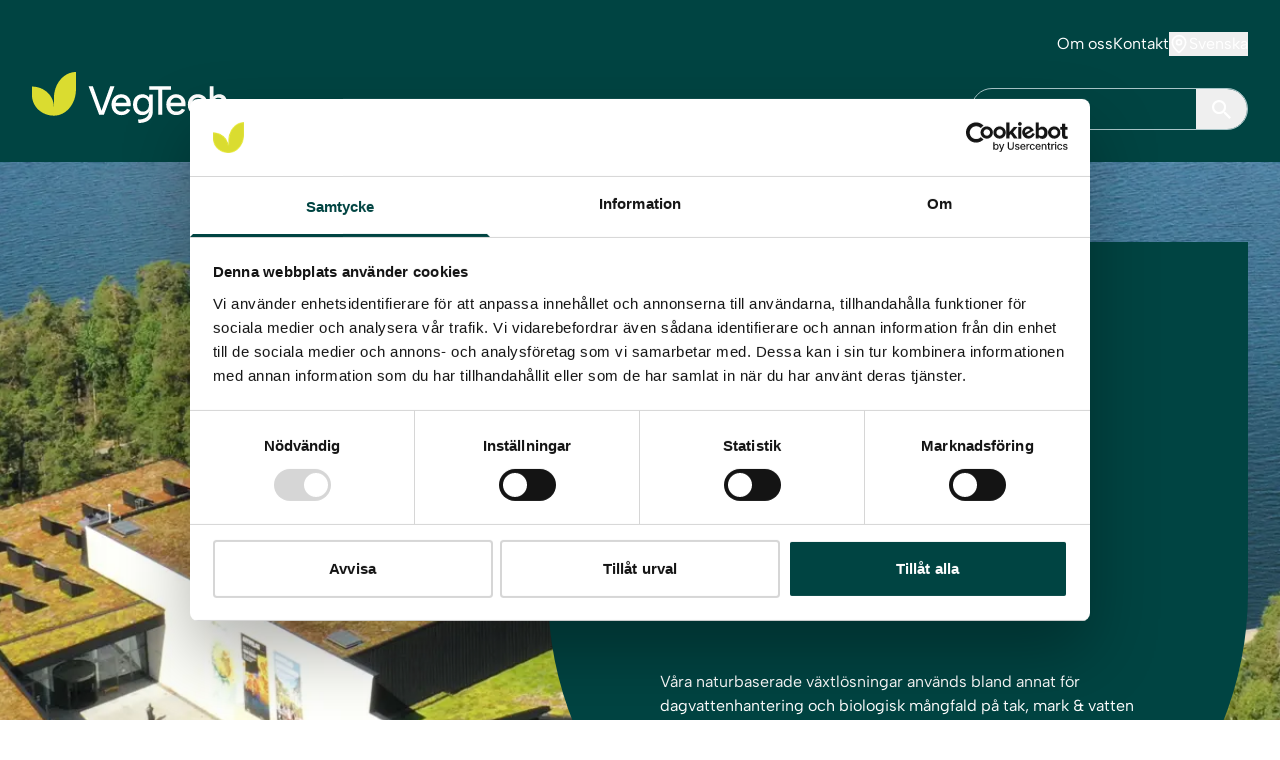

--- FILE ---
content_type: text/html; charset=UTF-8
request_url: https://vegtech.se/
body_size: 25724
content:
<!doctype html>
<html class="no-js antialiased" lang="sv-SE">

<head>
    <meta charset="utf-8">
    <meta name="viewport" content="width=device-width, initial-scale=1">
    <script>
        document.documentElement.className = document.documentElement.className.replace(/\bno-js\b/g, 'js');
    </script>
    <link href="https://vegtech.se/wp-content/themes/brave/public/assets/main-5b87c1e2.css" as="style" rel="preload">
    <link type="font/woff2"
        href="https://vegtech.se/wp-content/themes/brave/public/assets/albert-sans-latin-wght-normal-b7372b62.woff2"
        as="font" crossorigin rel="preload">
    <link href="https://vegtech.se/wp-content/themes/brave/public/assets/main-34a6e893.js" as="script" rel="modulepreload">
    <link href="https://vegtech.se/wp-content/themes/brave/public/assets/main-5b87c1e2.css" rel="stylesheet">
    <script src="https://vegtech.se/wp-content/themes/brave/public/assets/main-34a6e893.js" type="module" defer></script>
    <link type="image/x-icon" href="https://vegtech.se/wp-content/themes/brave/public/favicon.ico" rel="icon">
    <link href="https://vegtech.se/wp-content/themes/brave/public/apple-touch-icon.png" rel="apple-touch-icon" sizes="180x180">
    <link type="image/png" href="https://vegtech.se/wp-content/themes/brave/public/favicon-32x32.png" rel="icon" sizes="32x32">
    <link type="image/png" href=" favicon-16x16.png" rel="icon" sizes="16x16">
    <link href="safari-pinned-tab.svg" rel="mask-icon" color="#5bbad5">
    <meta name="msapplication-TileColor" content="#da532c">
    <meta name="theme-color" content="#ffffff">
    <link rel="alternate" hreflang="x-default" href="https://vegtech.se" />
<link rel="alternate" hreflang="sv-SE" href="https://vegtech.se" />
<link rel="alternate" hreflang="da-DK" href="https://vegtech.dk" />
<link rel="alternate" hreflang="nn-NO" href="https://vegtech.no" />

            <link type="image/webp" href="https://vegtech-prod.storage.googleapis.com/wp-content/uploads/2025/06/Start_artipelag2-700x700.webp"
            as="image" fetchpriority="high"
            imagesrcset="https://vegtech-prod.storage.googleapis.com/wp-content/uploads/2025/06/Start_artipelag2-700x700.webp, https://vegtech-prod.storage.googleapis.com/wp-content/uploads/2025/06/Start_artipelag2-1400x805.webp 2x" media="(max-width: 1023px)" rel="preload" />
            <link type="image/webp" href="https://vegtech-prod.storage.googleapis.com/wp-content/uploads/2025/06/Start_artipelag2.webp" as="image" fetchpriority="high"
            imagesrcset="" media="(min-width: 1024px)" rel="preload" />
            <link type="image/webp" href="https://vegtech-prod.storage.googleapis.com/wp-content/uploads/2024/11/Start_Vattenvaxter-700x700.webp"
            as="image" fetchpriority="high"
            imagesrcset="https://vegtech-prod.storage.googleapis.com/wp-content/uploads/2024/11/Start_Vattenvaxter-700x700.webp, https://vegtech-prod.storage.googleapis.com/wp-content/uploads/2024/11/Start_Vattenvaxter-1400x805.webp 2x" media="(max-width: 1023px)" rel="preload" />
            <link type="image/webp" href="https://vegtech-prod.storage.googleapis.com/wp-content/uploads/2024/11/Start_Vattenvaxter.webp" as="image" fetchpriority="high"
            imagesrcset="" media="(min-width: 1024px)" rel="preload" />
        <meta name='robots' content='index, follow, max-image-preview:large, max-snippet:-1, max-video-preview:-1' />

	<!-- This site is optimized with the Yoast SEO plugin v26.5 - https://yoast.com/wordpress/plugins/seo/ -->
	<title>Naturbaserade gröna lösningar - VegTech Sverige</title>
	<meta name="description" content="VegTech är en partner för dig med gröna visioner. Leverantör av gröna tak &amp; sedumtak. och naturbaserade lösningar för dagvattenhantering." />
	<link rel="canonical" href="https://vegtech.se/" />
	<meta property="og:locale" content="sv_SE" />
	<meta property="og:type" content="website" />
	<meta property="og:title" content="Naturbaserade gröna lösningar - VegTech Sverige" />
	<meta property="og:description" content="VegTech är en partner för dig med gröna visioner. Leverantör av gröna tak &amp; sedumtak. och naturbaserade lösningar för dagvattenhantering." />
	<meta property="og:url" content="https://vegtech.se/" />
	<meta property="og:site_name" content="VegTech Sverige" />
	<meta property="article:modified_time" content="2025-11-13T07:27:23+00:00" />
	<meta property="og:image" content="https://vegtech-prod.storage.googleapis.com/wp-content/uploads/2024/10/VT_Sedumtak_garage.webp" />
	<meta property="og:image:width" content="3500" />
	<meta property="og:image:height" content="3500" />
	<meta property="og:image:type" content="image/webp" />
	<meta name="twitter:card" content="summary_large_image" />
	<script type="application/ld+json" class="yoast-schema-graph">{"@context":"https://schema.org","@graph":[{"@type":"WebPage","@id":"https://vegtech.se/","url":"https://vegtech.se/","name":"Naturbaserade gröna lösningar - VegTech Sverige","isPartOf":{"@id":"https://vegtech.se/#website"},"primaryImageOfPage":{"@id":"https://vegtech.se/#primaryimage"},"image":{"@id":"https://vegtech.se/#primaryimage"},"thumbnailUrl":"https://vegtech-prod.storage.googleapis.com/wp-content/uploads/2024/10/VT_Sedumtak_garage.webp","datePublished":"2024-01-02T08:04:39+00:00","dateModified":"2025-11-13T07:27:23+00:00","description":"VegTech är en partner för dig med gröna visioner. Leverantör av gröna tak & sedumtak. och naturbaserade lösningar för dagvattenhantering.","breadcrumb":{"@id":"https://vegtech.se/#breadcrumb"},"inLanguage":"sv-SE","potentialAction":[{"@type":"ReadAction","target":["https://vegtech.se/"]}]},{"@type":"ImageObject","inLanguage":"sv-SE","@id":"https://vegtech.se/#primaryimage","url":"https://vegtech-prod.storage.googleapis.com/wp-content/uploads/2024/10/VT_Sedumtak_garage.webp","contentUrl":"https://vegtech-prod.storage.googleapis.com/wp-content/uploads/2024/10/VT_Sedumtak_garage.webp"},{"@type":"BreadcrumbList","@id":"https://vegtech.se/#breadcrumb","itemListElement":[{"@type":"ListItem","position":1,"name":"Naturbaserade gröna lösningar"}]},{"@type":"WebSite","@id":"https://vegtech.se/#website","url":"https://vegtech.se/","name":"VegTech Sverige","description":"","potentialAction":[{"@type":"SearchAction","target":{"@type":"EntryPoint","urlTemplate":"https://vegtech.se/?s={search_term_string}"},"query-input":{"@type":"PropertyValueSpecification","valueRequired":true,"valueName":"search_term_string"}}],"inLanguage":"sv-SE"}]}</script>
	<!-- / Yoast SEO plugin. -->


<link rel='dns-prefetch' href='//www.googletagmanager.com' />
<style id='wp-img-auto-sizes-contain-inline-css' type='text/css'>
img:is([sizes=auto i],[sizes^="auto," i]){contain-intrinsic-size:3000px 1500px}
/*# sourceURL=wp-img-auto-sizes-contain-inline-css */
</style>
<link rel='stylesheet' id='contact-form-7-css' href='https://vegtech.se/wp-content/plugins/contact-form-7/includes/css/styles.css?ver=5.9.8' type='text/css' media='all' />
<meta name="generator" content="Site Kit by Google 1.167.0" /><script>(function(w,d,s,l,i){w[l]=w[l]||[];w[l].push({'gtm.start':
new Date().getTime(),event:'gtm.js'});var f=d.getElementsByTagName(s)[0],
j=d.createElement(s),dl=l!='dataLayer'?'&l='+l:'';j.async=true;j.src=
'https://www.googletagmanager.com/gtm.js?id='+i+dl;f.parentNode.insertBefore(j,f);
})(window,document,'script','dataLayer','GTM-NXMNGHSZ');</script><style id='global-styles-inline-css' type='text/css'>
:root{--wp--preset--aspect-ratio--square: 1;--wp--preset--aspect-ratio--4-3: 4/3;--wp--preset--aspect-ratio--3-4: 3/4;--wp--preset--aspect-ratio--3-2: 3/2;--wp--preset--aspect-ratio--2-3: 2/3;--wp--preset--aspect-ratio--16-9: 16/9;--wp--preset--aspect-ratio--9-16: 9/16;--wp--preset--color--black: #000000;--wp--preset--color--cyan-bluish-gray: #abb8c3;--wp--preset--color--white: #ffffff;--wp--preset--color--pale-pink: #f78da7;--wp--preset--color--vivid-red: #cf2e2e;--wp--preset--color--luminous-vivid-orange: #ff6900;--wp--preset--color--luminous-vivid-amber: #fcb900;--wp--preset--color--light-green-cyan: #7bdcb5;--wp--preset--color--vivid-green-cyan: #00d084;--wp--preset--color--pale-cyan-blue: #8ed1fc;--wp--preset--color--vivid-cyan-blue: #0693e3;--wp--preset--color--vivid-purple: #9b51e0;--wp--preset--gradient--vivid-cyan-blue-to-vivid-purple: linear-gradient(135deg,rgb(6,147,227) 0%,rgb(155,81,224) 100%);--wp--preset--gradient--light-green-cyan-to-vivid-green-cyan: linear-gradient(135deg,rgb(122,220,180) 0%,rgb(0,208,130) 100%);--wp--preset--gradient--luminous-vivid-amber-to-luminous-vivid-orange: linear-gradient(135deg,rgb(252,185,0) 0%,rgb(255,105,0) 100%);--wp--preset--gradient--luminous-vivid-orange-to-vivid-red: linear-gradient(135deg,rgb(255,105,0) 0%,rgb(207,46,46) 100%);--wp--preset--gradient--very-light-gray-to-cyan-bluish-gray: linear-gradient(135deg,rgb(238,238,238) 0%,rgb(169,184,195) 100%);--wp--preset--gradient--cool-to-warm-spectrum: linear-gradient(135deg,rgb(74,234,220) 0%,rgb(151,120,209) 20%,rgb(207,42,186) 40%,rgb(238,44,130) 60%,rgb(251,105,98) 80%,rgb(254,248,76) 100%);--wp--preset--gradient--blush-light-purple: linear-gradient(135deg,rgb(255,206,236) 0%,rgb(152,150,240) 100%);--wp--preset--gradient--blush-bordeaux: linear-gradient(135deg,rgb(254,205,165) 0%,rgb(254,45,45) 50%,rgb(107,0,62) 100%);--wp--preset--gradient--luminous-dusk: linear-gradient(135deg,rgb(255,203,112) 0%,rgb(199,81,192) 50%,rgb(65,88,208) 100%);--wp--preset--gradient--pale-ocean: linear-gradient(135deg,rgb(255,245,203) 0%,rgb(182,227,212) 50%,rgb(51,167,181) 100%);--wp--preset--gradient--electric-grass: linear-gradient(135deg,rgb(202,248,128) 0%,rgb(113,206,126) 100%);--wp--preset--gradient--midnight: linear-gradient(135deg,rgb(2,3,129) 0%,rgb(40,116,252) 100%);--wp--preset--font-size--small: 13px;--wp--preset--font-size--medium: 20px;--wp--preset--font-size--large: 36px;--wp--preset--font-size--x-large: 42px;--wp--preset--spacing--20: 0.44rem;--wp--preset--spacing--30: 0.67rem;--wp--preset--spacing--40: 1rem;--wp--preset--spacing--50: 1.5rem;--wp--preset--spacing--60: 2.25rem;--wp--preset--spacing--70: 3.38rem;--wp--preset--spacing--80: 5.06rem;--wp--preset--shadow--natural: 6px 6px 9px rgba(0, 0, 0, 0.2);--wp--preset--shadow--deep: 12px 12px 50px rgba(0, 0, 0, 0.4);--wp--preset--shadow--sharp: 6px 6px 0px rgba(0, 0, 0, 0.2);--wp--preset--shadow--outlined: 6px 6px 0px -3px rgb(255, 255, 255), 6px 6px rgb(0, 0, 0);--wp--preset--shadow--crisp: 6px 6px 0px rgb(0, 0, 0);}:where(.is-layout-flex){gap: 0.5em;}:where(.is-layout-grid){gap: 0.5em;}body .is-layout-flex{display: flex;}.is-layout-flex{flex-wrap: wrap;align-items: center;}.is-layout-flex > :is(*, div){margin: 0;}body .is-layout-grid{display: grid;}.is-layout-grid > :is(*, div){margin: 0;}:where(.wp-block-columns.is-layout-flex){gap: 2em;}:where(.wp-block-columns.is-layout-grid){gap: 2em;}:where(.wp-block-post-template.is-layout-flex){gap: 1.25em;}:where(.wp-block-post-template.is-layout-grid){gap: 1.25em;}.has-black-color{color: var(--wp--preset--color--black) !important;}.has-cyan-bluish-gray-color{color: var(--wp--preset--color--cyan-bluish-gray) !important;}.has-white-color{color: var(--wp--preset--color--white) !important;}.has-pale-pink-color{color: var(--wp--preset--color--pale-pink) !important;}.has-vivid-red-color{color: var(--wp--preset--color--vivid-red) !important;}.has-luminous-vivid-orange-color{color: var(--wp--preset--color--luminous-vivid-orange) !important;}.has-luminous-vivid-amber-color{color: var(--wp--preset--color--luminous-vivid-amber) !important;}.has-light-green-cyan-color{color: var(--wp--preset--color--light-green-cyan) !important;}.has-vivid-green-cyan-color{color: var(--wp--preset--color--vivid-green-cyan) !important;}.has-pale-cyan-blue-color{color: var(--wp--preset--color--pale-cyan-blue) !important;}.has-vivid-cyan-blue-color{color: var(--wp--preset--color--vivid-cyan-blue) !important;}.has-vivid-purple-color{color: var(--wp--preset--color--vivid-purple) !important;}.has-black-background-color{background-color: var(--wp--preset--color--black) !important;}.has-cyan-bluish-gray-background-color{background-color: var(--wp--preset--color--cyan-bluish-gray) !important;}.has-white-background-color{background-color: var(--wp--preset--color--white) !important;}.has-pale-pink-background-color{background-color: var(--wp--preset--color--pale-pink) !important;}.has-vivid-red-background-color{background-color: var(--wp--preset--color--vivid-red) !important;}.has-luminous-vivid-orange-background-color{background-color: var(--wp--preset--color--luminous-vivid-orange) !important;}.has-luminous-vivid-amber-background-color{background-color: var(--wp--preset--color--luminous-vivid-amber) !important;}.has-light-green-cyan-background-color{background-color: var(--wp--preset--color--light-green-cyan) !important;}.has-vivid-green-cyan-background-color{background-color: var(--wp--preset--color--vivid-green-cyan) !important;}.has-pale-cyan-blue-background-color{background-color: var(--wp--preset--color--pale-cyan-blue) !important;}.has-vivid-cyan-blue-background-color{background-color: var(--wp--preset--color--vivid-cyan-blue) !important;}.has-vivid-purple-background-color{background-color: var(--wp--preset--color--vivid-purple) !important;}.has-black-border-color{border-color: var(--wp--preset--color--black) !important;}.has-cyan-bluish-gray-border-color{border-color: var(--wp--preset--color--cyan-bluish-gray) !important;}.has-white-border-color{border-color: var(--wp--preset--color--white) !important;}.has-pale-pink-border-color{border-color: var(--wp--preset--color--pale-pink) !important;}.has-vivid-red-border-color{border-color: var(--wp--preset--color--vivid-red) !important;}.has-luminous-vivid-orange-border-color{border-color: var(--wp--preset--color--luminous-vivid-orange) !important;}.has-luminous-vivid-amber-border-color{border-color: var(--wp--preset--color--luminous-vivid-amber) !important;}.has-light-green-cyan-border-color{border-color: var(--wp--preset--color--light-green-cyan) !important;}.has-vivid-green-cyan-border-color{border-color: var(--wp--preset--color--vivid-green-cyan) !important;}.has-pale-cyan-blue-border-color{border-color: var(--wp--preset--color--pale-cyan-blue) !important;}.has-vivid-cyan-blue-border-color{border-color: var(--wp--preset--color--vivid-cyan-blue) !important;}.has-vivid-purple-border-color{border-color: var(--wp--preset--color--vivid-purple) !important;}.has-vivid-cyan-blue-to-vivid-purple-gradient-background{background: var(--wp--preset--gradient--vivid-cyan-blue-to-vivid-purple) !important;}.has-light-green-cyan-to-vivid-green-cyan-gradient-background{background: var(--wp--preset--gradient--light-green-cyan-to-vivid-green-cyan) !important;}.has-luminous-vivid-amber-to-luminous-vivid-orange-gradient-background{background: var(--wp--preset--gradient--luminous-vivid-amber-to-luminous-vivid-orange) !important;}.has-luminous-vivid-orange-to-vivid-red-gradient-background{background: var(--wp--preset--gradient--luminous-vivid-orange-to-vivid-red) !important;}.has-very-light-gray-to-cyan-bluish-gray-gradient-background{background: var(--wp--preset--gradient--very-light-gray-to-cyan-bluish-gray) !important;}.has-cool-to-warm-spectrum-gradient-background{background: var(--wp--preset--gradient--cool-to-warm-spectrum) !important;}.has-blush-light-purple-gradient-background{background: var(--wp--preset--gradient--blush-light-purple) !important;}.has-blush-bordeaux-gradient-background{background: var(--wp--preset--gradient--blush-bordeaux) !important;}.has-luminous-dusk-gradient-background{background: var(--wp--preset--gradient--luminous-dusk) !important;}.has-pale-ocean-gradient-background{background: var(--wp--preset--gradient--pale-ocean) !important;}.has-electric-grass-gradient-background{background: var(--wp--preset--gradient--electric-grass) !important;}.has-midnight-gradient-background{background: var(--wp--preset--gradient--midnight) !important;}.has-small-font-size{font-size: var(--wp--preset--font-size--small) !important;}.has-medium-font-size{font-size: var(--wp--preset--font-size--medium) !important;}.has-large-font-size{font-size: var(--wp--preset--font-size--large) !important;}.has-x-large-font-size{font-size: var(--wp--preset--font-size--x-large) !important;}
/*# sourceURL=global-styles-inline-css */
</style>
</head>

<body class="home wp-singular page-template-default page page-id-2 wp-theme-brave">
    <noscript><iframe src="https://www.googletagmanager.com/ns.html?id=GTM-NXMNGHSZ" height="0" width="0" style="display:none;visibility:hidden"></iframe></noscript>    
    <script>
        var translations = JSON.parse('{\u0022updatecookiesettings\u0022:\u0022Uppdatera cookieinst\\u00e4llningar\u0022,\u0022acceptcookiestoviewvideo.necessary\u0022:\u0022Du m\\u00e5ste acceptera n\\u00f6dv\\u00e4ndiga cookies f\\u00f6r att se videon.\u0022,\u0022acceptcookiestoviewvideo.preferences\u0022:\u0022Du m\\u00e5ste acceptera cookies f\\u00f6r preferenser f\\u00f6r att se videon.\u0022,\u0022acceptcookiestoviewvideo.statistics\u0022:\u0022Du m\\u00e5ste acceptera cookies f\\u00f6r statistik f\\u00f6r att se videon.\u0022,\u0022acceptcookiestoviewvideo.marketing\u0022:\u0022Du m\\u00e5ste acceptera cookies f\\u00f6r marknadsf\\u00f6ring f\\u00f6r att se videon.\u0022,\u0022accept\u0022:\u0022Acceptera\u0022,\u0022cancel\u0022:\u0022Avbryt\u0022}');
    </script>

    <div class="flex min-h-screen flex-col" id="app">
        <header class="relative z-10 bg-green-dark py-6 text-white lg:py-8" id="header-primary" data-component="header">
    <div class="container">
        <div class="flex items-center justify-between lg:items-end">
            <div class="relative z-10 lg:mb-[7px]">
                <a href="https://vegtech.se" title="VegTech Sverige">
                    <svg width="195px" height="51px" viewbox="0 0 195 51" version="1.1" xmlns="http://www.w3.org/2000/svg" xmlns:xlink="http://www.w3.org/1999/xlink" class="block w-auto max-sm:h-8">
    <title>Vegtech</title>
    <g id="Desktop---Final" stroke="none" stroke-width="1" fill="none" fill-rule="evenodd">
        <g id="Megameny" transform="translate(-45, -32)">
            <g id="Group-4" transform="translate(45, 32)">
                <polygon id="Fill-68" fill="#FFFFFF" points="78.2213783 14.366211 82.4579297 14.366211 71.8466707 42.8592672 67.2068314 42.8592672 56.6353331 14.366211 60.9124568 14.366211 69.5470371 38.6662707"></polygon>
                <g id="Group-83">
                    <path d="M94.5847235,30.8514324 C94.5847235,29.874813 94.3429131,28.993154 93.8584808,28.205637 C93.3740484,27.4189385 92.7216471,26.8008767 91.9012768,26.3539076 C91.0809064,25.9053012 90.159917,25.6818166 89.137497,25.6818166 C88.2229991,25.6818166 87.3831541,25.9053012 86.6163391,26.3539076 C85.8495241,26.8008767 85.2036143,27.4115709 84.6794212,28.1851713 C84.1552281,28.9587718 83.8249702,29.8477984 83.6910819,30.8514324 L94.5847235,30.8514324 Z M89.4206911,43.143903 C87.4837732,43.143903 85.7683796,42.6903848 84.2761333,41.7808927 C82.7830755,40.8714005 81.6129726,39.6164486 80.7658246,38.0152184 C79.9186766,36.4148068 79.4951026,34.5827244 79.4951026,32.5197899 C79.4951026,30.5395364 79.9113736,28.7753998 80.7455385,27.2290175 C81.578892,25.6818166 82.7287087,24.4604283 84.1958003,23.5648527 C85.661269,22.6692772 87.3222957,22.222308 89.1780692,22.222308 C91.0606203,22.222308 92.7289501,22.6357136 94.1814356,23.4633433 C95.6339212,24.2917916 96.7634519,25.445234 97.5708391,26.9236705 C98.3774149,28.4029255 98.7669082,30.1056652 98.7401305,32.0318895 C98.7401305,32.3577021 98.726336,32.6900638 98.7003698,33.0289745 C98.6735921,33.3687038 98.6330199,33.7411781 98.5794645,34.1488533 L83.6505096,34.1488533 C83.7308426,35.2343498 84.0343229,36.1905036 84.558516,37.0181333 C85.0827091,37.8465817 85.7553965,38.4908394 86.5757669,38.9517252 C87.3961372,39.4134296 88.3309212,39.6434632 89.3801189,39.6434632 C90.7246823,39.6434632 91.8947852,39.3790474 92.8904275,38.8493971 C93.8852584,38.3205655 94.5847235,37.6083619 94.9880114,36.7127863 L98.2970819,37.8932433 C97.4896947,39.5493213 96.3131002,40.8378368 94.7664871,41.760427 C93.219874,42.6830172 91.437942,43.143903 89.4206911,43.143903 L89.4206911,43.143903 Z" id="Fill-69" fill="#FFFFFF"></path>
                    <path d="M105.094146,32.6832692 C105.094146,34.7732184 105.638626,36.4554925 106.728395,37.73091 C107.817354,39.0063275 109.276331,39.6440362 111.106138,39.6440362 C112.181302,39.6440362 113.163961,39.3657038 114.05087,38.8090389 C114.93859,38.2531926 115.644547,37.4525775 116.169552,36.4071936 C116.693745,35.363447 116.956653,34.1215931 116.956653,32.6832692 C116.956653,31.2179308 116.693745,29.9695279 116.169552,28.9380606 C115.644547,27.9074119 114.932099,27.1133458 114.030584,26.5574996 C113.129881,26.0016533 112.154524,25.7225022 111.106138,25.7225022 C109.276331,25.7225022 107.817354,26.360211 106.728395,27.6356285 C105.638626,28.9118646 105.094146,30.5941386 105.094146,32.6832692 L105.094146,32.6832692 Z M117.319368,22.5069439 L120.789105,22.5069439 L120.789105,39.5212425 C120.789105,41.9099898 120.224339,43.9581891 119.094809,45.6682964 C117.965278,47.3775851 116.344012,48.6939338 114.232634,49.6157054 C112.120444,50.5382956 109.572508,51 106.587204,51 L105.981867,47.6215353 C109.585491,47.5396728 112.316002,46.8143712 114.171775,45.4439932 C116.02836,44.0736152 116.956653,42.0999108 116.956653,39.5212425 L116.956653,39.3182236 L117.399701,39.3583362 C116.753792,40.3906221 115.832802,41.27883 114.635922,42.0245973 C113.439041,42.7711831 111.953286,43.144476 110.177846,43.144476 C108.375628,43.144476 106.781951,42.7106049 105.396815,41.8420439 C104.010868,40.973483 102.935704,39.7529133 102.168889,38.1786978 C101.402074,36.6044822 101.019072,34.7732184 101.019072,32.6832692 C101.019072,30.5941386 101.402074,28.7620563 102.168889,27.1878407 C102.935704,25.6144438 104.010868,24.3930555 105.396815,23.5244945 C106.781951,22.6567522 108.375628,22.2220624 110.177846,22.2220624 C111.280599,22.2220624 112.268938,22.3718708 113.143675,22.6698502 C114.016789,22.9686483 114.777113,23.3689558 115.423023,23.8707728 C116.068121,24.3734085 116.60692,24.9358038 117.036986,25.5595959 L117.319368,22.5069439 Z" id="Fill-71" fill="#FFFFFF"></path>
                    <polygon id="Fill-73" fill="#FFFFFF" points="117.331946 14.3462366 138.998324 14.3462366 138.998324 17.7656325 130.203077 17.7656325 130.203077 42.8392927 126.167764 42.8392927 126.167764 17.7656325 117.331946 17.7656325"></polygon>
                    <path d="M149.388789,30.831458 C149.388789,29.8548386 149.146978,28.9731796 148.662546,28.1856625 C148.178114,27.398964 147.525712,26.7809023 146.705342,26.3339331 C145.884972,25.8853267 144.963982,25.6618421 143.941562,25.6618421 C143.027064,25.6618421 142.186408,25.8853267 141.419593,26.3339331 C140.653589,26.7809023 140.00768,27.3915964 139.483486,28.1651969 C138.958482,28.9387974 138.629035,29.8278239 138.495147,30.831458 L149.388789,30.831458 Z M144.223945,43.1239286 C142.287838,43.1239286 140.572445,42.6695918 139.080199,41.7609182 C137.587141,40.851426 136.417038,39.5972928 135.56989,37.995244 C134.72193,36.3948324 134.299168,34.56275 134.299168,32.4998154 C134.299168,30.5195619 134.715439,28.7554254 135.549604,27.2090431 C136.382957,25.6618421 137.532774,24.4404539 138.999054,23.5448783 C140.465334,22.6493027 142.126361,22.2023336 143.982134,22.2023336 C145.864686,22.2023336 147.532204,22.6157391 148.985501,23.4433688 C150.437987,24.2718172 151.567517,25.4252596 152.374093,26.903696 C153.18148,28.3829511 153.570974,30.0856908 153.544196,32.011915 C153.544196,32.3377277 153.530401,32.6700894 153.504435,33.0090001 C153.476846,33.3487294 153.437085,33.7212037 153.38353,34.1288788 L138.454575,34.1288788 C138.534908,35.2143754 138.837577,36.1705292 139.362581,36.9981589 C139.886774,37.8266072 140.55865,38.470865 141.379832,38.9317508 C142.200202,39.3934552 143.134986,39.6234888 144.184184,39.6234888 C145.528748,39.6234888 146.69885,39.3590729 147.693681,38.8294227 C148.689324,38.300591 149.388789,37.5883874 149.792077,36.6928118 L153.100336,37.8732688 C152.29376,39.5293469 151.116354,40.8178624 149.569741,41.7404526 C148.023939,42.6630428 146.241196,43.1239286 144.223945,43.1239286 L144.223945,43.1239286 Z" id="Fill-75" fill="#FFFFFF"></path>
                    <path d="M165.627577,43.1240923 C163.690659,43.1240923 161.982569,42.6836721 160.503306,41.8011946 C159.023231,40.9195356 157.873414,39.7046963 157.053855,38.158314 C156.232674,36.6111131 155.822894,34.8068639 155.822894,32.744748 C155.822894,30.6547987 156.239165,28.823535 157.074141,27.2493194 C157.906683,25.6759225 159.063803,24.4406176 160.543878,23.545042 C162.02233,22.6494664 163.744215,22.2024973 165.70791,22.2024973 C167.778717,22.2024973 169.601221,22.6903977 171.175423,23.6670171 C172.748814,24.6444552 173.884836,25.9608039 174.584301,27.6160633 L171.155137,28.836633 C170.751849,27.8878468 170.071859,27.1273443 169.1176,26.5575814 C168.16253,25.9878185 167.080063,25.7029371 165.869388,25.7029371 C164.631935,25.7029371 163.569754,25.9943675 162.682034,26.5780471 C161.794314,27.1617266 161.108643,27.9754396 160.624211,29.0200049 C160.139779,30.0653889 159.897968,31.2933261 159.897968,32.7038167 C159.897968,34.8207806 160.435956,36.5030546 161.511931,37.7506388 C162.587906,38.9998604 164.039581,39.6236525 165.869388,39.6236525 C167.080063,39.6236525 168.16253,39.3526877 169.1176,38.8099394 C170.071859,38.2671911 170.792421,37.5214239 171.276042,36.5710005 L174.665446,37.7915701 C173.911614,39.4206335 172.728528,40.7165166 171.114565,41.6792194 C169.500602,42.6427409 167.671606,43.1240923 165.627577,43.1240923" id="Fill-77" fill="#FFFFFF"></path>
                    <path d="M177.691079,14.3462366 L181.48377,14.3462366 L181.48377,24.7255809 C182.128868,23.9388824 182.962222,23.3216393 183.985453,22.8738515 C185.007062,22.4260637 186.136592,22.2017605 187.374045,22.2017605 C188.880086,22.2017605 190.204363,22.5349408 191.3485,23.1996642 C192.491825,23.8643876 193.386037,24.8549236 194.031947,26.1712724 C194.677045,27.4876211 195,29.1215963 195,31.0756538 L195,42.8392927 L191.005259,42.8392927 L191.005259,31.5643728 C191.005259,29.6651632 190.615766,28.2129227 189.835968,27.2092887 C189.055358,26.204836 187.912033,25.703019 186.405992,25.703019 C184.845584,25.703019 183.635721,26.2187526 182.774778,27.2494013 C181.913835,28.2808686 181.48377,29.7871383 181.48377,31.7673918 L181.48377,42.8392927 L177.691079,42.8392927 L177.691079,14.3462366 Z" id="Fill-79" fill="#FFFFFF"></path>
                    <path d="M21.9025085,26.2033625 L21.9025085,34.9380895 C21.9025085,23.681998 12.0962024,14.5576055 0,14.5576055 L0,23.2923325 C0,34.5476054 9.80630613,43.6719979 21.9025085,43.6719979 C34.0798553,43.6719979 43.951077,31.9402853 43.951077,17.4694541 L43.951077,0 C31.7737302,0 21.9025085,11.7317126 21.9025085,26.2033625" id="Fill-81" fill="#DADC30"></path>
                </g>
            </g>
        </g>
    </g>
</svg>                </a>
            </div>

            <div class="flex grid-cols-1 items-center gap-8 lg:grid">
                <div class="flex justify-end gap-8 max-lg:text-lg">
                    <ul class="flex flex-wrap gap-8 max-lg:hidden">
            <li data-component="secondary-menu-item" class=" relative z-10">
            <a href="https://vegtech.se/om-oss" target="" aria-controls="secondary-menu-0" aria-expanded="false" title="">Om oss</a>

                            <div class="hidden" data-dropdown aria-hidden="true">
                    <div
                        class="absolute left-1/2 top-full mt-4 size-2 -translate-x-1/2 -translate-y-1/2 rotate-45 bg-white sm:size-3">
                    </div>

                    <div class="absolute right-0 top-full mt-4 bg-white shadow-xl">
                        <ul class="p-2" id="secondary-menu-0">
                                                            <li class="">
    <a href="https://vegtech.se/entreprenadtjanster" target="" class="block whitespace-nowrap px-2 py-1 text-green-dark transition-all hover:text-green-dark hover:opacity-80" title="">Entreprenadtjänster</a>

    </li>
                                                            <li class="">
    <a href="https://vegtech.se/serviceavtal" target="" class="block whitespace-nowrap px-2 py-1 text-green-dark transition-all hover:text-green-dark hover:opacity-80" title="">Serviceavtal</a>

    </li>
                                                            <li class="">
    <a href="https://vegtech.se/var-odling" target="" class="block whitespace-nowrap px-2 py-1 text-green-dark transition-all hover:text-green-dark hover:opacity-80" title="">Vår produktion</a>

    </li>
                                                            <li class="">
    <a href="https://vegtech.se/jobba-hos-vegtech" target="" class="block whitespace-nowrap px-2 py-1 text-green-dark transition-all hover:text-green-dark hover:opacity-80" title="">Jobba hos VegTech</a>

    </li>
                                                    </ul>
                    </div>
                </div>
                    </li>
            <li data-component="secondary-menu-item" class=" relative z-10">
            <a href="https://vegtech.se/kontakt" target="" aria-controls="false" aria-expanded="false" title="">Kontakt</a>

                    </li>
    </ul>
                    <div class="relative z-20" data-component="language">
    <button class="flex items-center gap-1 hover:text-yellow-200" type="button"
        title="Change language" aria-controls="language" aria-expanded="false">
        <svg xmlns="http://www.w3.org/2000/svg" width="24" height="24" viewbox="0 0 24 24" fill="none" stroke="currentColor" stroke-width="2" stroke-linecap="round" stroke-linejoin="round" class="lucide lucide-map-pin-icon lucide-map-pin block h-5 w-auto shrink-0"><path d="M20 10c0 4.993-5.539 10.193-7.399 11.799a1 1 0 0 1-1.202 0C9.539 20.193 4 14.993 4 10a8 8 0 0 1 16 0"/><circle cx="12" cy="10" r="3"/></svg>

        <span class="max-sm:hidden">
            Svenska
        </span>
    </button>

    <div class="hidden" aria-hidden="true">
        <div
            class="absolute left-1/2 top-full mt-4 size-2 -translate-x-1/2 -translate-y-1/2 rotate-45 bg-white sm:size-3">
        </div>
        <div class="absolute right-0 top-full mt-4 bg-white shadow-xl">
            <ul class="divide-y" id="language">
                                    <li class="p-2">
                        <a class="flex items-center gap-2 px-2 py-1 text-green-dark transition-all hover:text-green-dark hover:opacity-80"
                            href="https://vegtech.se" title="Svenska" rel="noopener">
                                                            <svg xmlns="http://www.w3.org/2000/svg" id="flag-icons-se" viewbox="0 0 640 480" class="block h-5 w-auto shrink-0">
  <path fill="#005293" d="M0 0h640v480H0z"/>
  <path fill="#fecb00" d="M176 0v192H0v96h176v192h96V288h368v-96H272V0z"/>
</svg>
                            
                            <span class="whitespace-nowrap">
                                Svenska
                            </span>
                        </a>
                    </li>
                                    <li class="p-2">
                        <a class="flex items-center gap-2 px-2 py-1 text-green-dark transition-all hover:text-green-dark hover:opacity-80"
                            href="https://vegtech.dk" title="Dansk" rel="noopener">
                                                            <svg xmlns="http://www.w3.org/2000/svg" id="flag-icons-dk" viewbox="0 0 640 480" class="block h-5 w-auto shrink-0">
  <path fill="#c8102e" d="M0 0h640.1v480H0z"/>
  <path fill="#fff" d="M205.7 0h68.6v480h-68.6z"/>
  <path fill="#fff" d="M0 205.7h640.1v68.6H0z"/>
</svg>
                            
                            <span class="whitespace-nowrap">
                                Dansk
                            </span>
                        </a>
                    </li>
                                    <li class="p-2">
                        <a class="flex items-center gap-2 px-2 py-1 text-green-dark transition-all hover:text-green-dark hover:opacity-80"
                            href="https://vegtech.no" title="Norsk" rel="noopener">
                                                            <svg xmlns="http://www.w3.org/2000/svg" id="flag-icons-no" viewbox="0 0 640 480" class="block h-5 w-auto shrink-0">
  <path fill="#ed2939" d="M0 0h640v480H0z"/>
  <path fill="#fff" d="M180 0h120v480H180z"/>
  <path fill="#fff" d="M0 180h640v120H0z"/>
  <path fill="#002664" d="M210 0h60v480h-60z"/>
  <path fill="#002664" d="M0 210h640v60H0z"/>
</svg>
                            
                            <span class="whitespace-nowrap">
                                Norsk
                            </span>
                        </a>
                    </li>
                            </ul>
        </div>
    </div>
</div>
                </div>

                <div class="flex items-center justify-end gap-8">
                                            <div class="max-lg:hidden"><ul id="menu-main" class="header-navigation flex items-center gap-8 text-lg"><li id="menu-item-7072" class="menu-item menu-item-type-post_type menu-item-object-page menu-item-7072"><a href="https://vegtech.se/losningar">Lösningar</a></li>
<li id="menu-item-10222" class="menu-item menu-item-type-post_type menu-item-object-page menu-item-10222"><a href="https://vegtech.se/produkter">Produkter</a></li>
<li id="menu-item-12905" class="menu-item menu-item-type-post_type menu-item-object-page menu-item-12905"><a href="https://vegtech.se/inspiration-2">Inspiration</a></li>
<li id="menu-item-11312" class="menu-item menu-item-type-taxonomy menu-item-object-category menu-item-11312"><a href="https://vegtech.se/amnen/ladda-ner">Ladda ner</a></li>
</ul></div>
                    
                    <div class="search-form hidden lg:block">
    <div class="mx-auto h-full max-w-sm overflow-hidden rounded-lg md:max-w-xl">
        <div class="flex items-center">
            <div class="w-full">
                <div class="flex-contain relative flex w-full">
                    <form action="https://vegtech.se/" method="get" class="w-full">
    <div class="flex border border-green-light rounded-full">
        <input type="text" class="bg-transparent h-10 w-full px-4 rounded-l-full focus:outline-none" name="s">
        <button type="submit" class="inline-block hover:bg-opacity-80 rounded-r-full px-4 h-10">
            <svg width="19px" height="19px" viewBox="0 0 19 19" version="1.1" xmlns="http://www.w3.org/2000/svg" xmlns:xlink="http://www.w3.org/1999/xlink">
                <title>Group</title>
                <g stroke="none" stroke-width="1" fill="none" fill-rule="evenodd">
                    <g transform="translate(-1540, -55)" fill="currentColor" fill-rule="nonzero">
                        <g transform="translate(1540, 55)">
                            <path d="M13.5791881,11.9496855 L12.7209834,11.9496855 L12.4168096,11.6563751 C13.481418,10.4179531 14.1223556,8.81017724 14.1223556,7.06117782 C14.1223556,3.16123499 10.9611206,0 7.06117782,0 C3.16123499,0 0,3.16123499 0,7.06117782 C0,10.9611206 3.16123499,14.1223556 7.06117782,14.1223556 C8.81017724,14.1223556 10.4179531,13.481418 11.6563751,12.4168096 L11.9496855,12.7209834 L11.9496855,13.5791881 L17.3813608,19 L19,17.3813608 L13.5791881,11.9496855 Z M7.06117782,11.9496855 C4.35620354,11.9496855 2.1726701,9.76615209 2.1726701,7.06117782 C2.1726701,4.35620354 4.35620354,2.1726701 7.06117782,2.1726701 C9.76615209,2.1726701 11.9496855,4.35620354 11.9496855,7.06117782 C11.9496855,9.76615209 9.76615209,11.9496855 7.06117782,11.9496855 Z"></path>
                        </g>
                    </g>
                </g>
            </svg>
        </button>
    </div>
</form>
                </div>
            </div>
        </div>
    </div>
</div>

                                            <button class="navigation-toggler relative z-10 lg:hidden" type="button"
                            title="Visa/dölj menyn">
                            <span></span>
                            <span></span>
                            <span></span>
                        </button>
                                    </div>
            </div>
        </div>

                                    <div class="megamenu absolute left-0 top-full hidden w-full bg-green-dark"
                    id="megamenu-0">
                    <div class="h-100 container mx-auto flex flex-col gap-20 border-t border-green-light py-20">
                        <div class="justify-top flex gap-20">
                            <div class=" flex text-green-medium">
                                <h3 class="font-serif text-xl font-medium lg:text-4xl">
    <a href="https://vegtech.se/losningar" target="" title="">Lösningar</a>
</h3>
                            </div>

                            <ul class="megamenu-wrapper mt-[13px] grid w-full text-lg font-bold lg:grid-cols-4">
                                                                    <li class="">
                                        <a href="https://vegtech.se/losningar/grona-tak" target="" title="">Gröna tak och bjälklag</a>

                                                                                    <ul class="sub-menu">
                                                                                                    <li class="">
                                                        <a href="https://vegtech.se/losningar/grona-tak/sedumtak" target="" title="">Sedumtak</a>
                                                    </li>
                                                                                                    <li class="">
                                                        <a href="https://vegtech.se/torrangstak" target="" title="">Torrängstak</a>
                                                    </li>
                                                                                                    <li class="">
                                                        <a href="https://vegtech.se/biotoptak" target="" title="">Biotoptak</a>
                                                    </li>
                                                                                                    <li class="">
                                                        <a href="https://vegtech.se/grona-innergardar-bjalklag" target="" title="">Gröna innergårdar &#038; bjälklag</a>
                                                    </li>
                                                                                                    <li class="">
                                                        <a href="https://vegtech.se/fragor-svar-om-sedumtak" target="" title="">Frågor och svar om sedumtak</a>
                                                    </li>
                                                                                            </ul>
                                                                            </li>
                                                                    <li class="">
                                        <a href="https://vegtech.se/losningar/markmiljo" target="" title="">Markmiljö</a>

                                                                                    <ul class="sub-menu">
                                                                                                    <li class="">
                                                        <a href="https://vegtech.se/losningar/markmiljo/skapa-ang" target="" title="">Skapa ängar</a>
                                                    </li>
                                                                                                    <li class="">
                                                        <a href="https://vegtech.se/vegetation-for-trafikmiljo" target="" title="">Vegetation för trafikmiljö</a>
                                                    </li>
                                                                                                    <li class="">
                                                        <a href="https://vegtech.se/snabb-marktackning" target="" title="">Snabb marktäckning</a>
                                                    </li>
                                                                                                    <li class="">
                                                        <a href="https://vegtech.se/erosionsskydd" target="" title="">Erosionsskydd</a>
                                                    </li>
                                                                                                    <li class="">
                                                        <a href="https://vegtech.se/genomslapplig-markarmering" target="" title="">Genomsläpplig markarmering</a>
                                                    </li>
                                                                                                    <li class="">
                                                        <a href="https://vegtech.se/vegetation-pa-mur" target="" title="">Vegetation på mur</a>
                                                    </li>
                                                                                            </ul>
                                                                            </li>
                                                                    <li class="">
                                        <a href="https://vegtech.se/losningar/vattenmiljo" target="" title="">Vattenmiljö</a>

                                                                                    <ul class="sub-menu">
                                                                                                    <li class="">
                                                        <a href="https://vegtech.se/strandkant-och-vattenvegetation" target="" title="">Strandkants- och vattenvegetation</a>
                                                    </li>
                                                                                                    <li class="">
                                                        <a href="https://vegtech.se/stranderosion" target="" title="">Sand- och stranderosion</a>
                                                    </li>
                                                                                                    <li class="">
                                                        <a href="https://vegtech.se/vattenrening-med-vatmarkseffekt" target="" title="">Naturlig vattenrening med Flytande våtmark</a>
                                                    </li>
                                                                                            </ul>
                                                                            </li>
                                                                    <li class="">
                                        <a href="https://vegtech.se/losningar/fasadgronska" target="" title="">Fasadgrönska</a>

                                                                                    <ul class="sub-menu">
                                                                                                    <li class="">
                                                        <a href="https://vegtech.se/vaxtval-avgor-fasadlosning" target="" title="">Gröna Vajern fasadsystem</a>
                                                    </li>
                                                                                            </ul>
                                                                            </li>
                                                            </ul>
                        </div>
                    </div>
                </div>
                                                <div class="megamenu absolute left-0 top-full hidden w-full bg-green-dark"
                    id="megamenu-1">
                    <div class="h-100 container mx-auto flex flex-col gap-20 border-t border-green-light py-20">
                        <div class="justify-top flex gap-20">
                            <div class=" flex text-green-medium">
                                <h3 class="font-serif text-xl font-medium lg:text-4xl">
    <a href="https://vegtech.se/produkter" target="" title="">Produkter</a>
</h3>
                            </div>

                            <ul class="megamenu-wrapper mt-[13px] grid w-full text-lg font-bold lg:grid-cols-4">
                                                                    <li class="">
                                        <a href="https://vegtech.se/produktkategorier/grona-tak-bjalklag" target="" title="">Gröna tak &amp; bjälklag</a>

                                                                                    <ul class="sub-menu">
                                                                                                    <li class="">
                                                        <a href="https://vegtech.se/produktkategorier/grona-tak-bjalklag/sedum" target="" title="">Sedum</a>
                                                    </li>
                                                                                                    <li class="">
                                                        <a href="https://vegtech.se/produktkategorier/grona-tak-bjalklag/vattenhallande-filt" target="" title="">Vattenhållande filt</a>
                                                    </li>
                                                                                                    <li class="">
                                                        <a href="https://vegtech.se/produktkategorier/grona-tak-bjalklag/draneringssystem" target="" title="">Dräneringssystem</a>
                                                    </li>
                                                                                                    <li class="">
                                                        <a href="https://vegtech.se/produktkategorier/grona-tak-bjalklag/vattenhallande-skiva" target="" title="">Vattenhållande skiva</a>
                                                    </li>
                                                                                                    <li class="">
                                                        <a href="https://vegtech.se/produktkategorier/grona-tak-bjalklag/rotskydd" target="" title="">Rotskydd</a>
                                                    </li>
                                                                                                    <li class="">
                                                        <a href="https://vegtech.se/produktkategorier/grona-tak-bjalklag/platdetaljer-tak" target="" title="">Plåtdetaljer tak</a>
                                                    </li>
                                                                                                    <li class="">
                                                        <a href="https://vegtech.se/produktkategorier/grona-tak-bjalklag/droppbevattning" target="" title="">Droppbevattning</a>
                                                    </li>
                                                                                                    <li class="">
                                                        <a href="https://vegtech.se/produktkategorier/grona-tak-bjalklag/vaxter-till-torrangs-och-biotoptak" target="" title="">Växter till Torrängs- och biotoptak</a>
                                                    </li>
                                                                                                    <li class="">
                                                        <a href="https://vegtech.se/produktkategorier/grona-tak-bjalklag/tillbehor-tak" target="" title="">Tillbehör gröna tak</a>
                                                    </li>
                                                                                            </ul>
                                                                            </li>
                                                                    <li class="">
                                        <a href="https://vegtech.se/produktkategorier/markmiljo" target="" title="">Markmiljö</a>

                                                                                    <ul class="sub-menu">
                                                                                                    <li class="">
                                                        <a href="https://vegtech.se/produktkategorier/markmiljo/angsmatta" target="" title="">Ängsmatta</a>
                                                    </li>
                                                                                                    <li class="">
                                                        <a href="https://vegtech.se/produktkategorier/markmiljo/ortpluggplantor-mark" target="" title="">Örtpluggplantor</a>
                                                    </li>
                                                                                                    <li class="">
                                                        <a href="https://vegtech.se/produktkategorier/markmiljo/angsfroblandningar" target="" title="">Ängsfröblandningar</a>
                                                    </li>
                                                                                                    <li class="">
                                                        <a href="https://vegtech.se/produktkategorier/markmiljo/perennmatta" target="" title="">Perennmatta</a>
                                                    </li>
                                                                                                    <li class="">
                                                        <a href="https://vegtech.se/produktkategorier/markmiljo/sedum-pa-mark-mur" target="" title="">Sedum på mark &amp; mur</a>
                                                    </li>
                                                                                                    <li class="">
                                                        <a href="https://vegtech.se/produktkategorier/markmiljo/vaxtskarmar" target="" title="">Växtskärmar</a>
                                                    </li>
                                                                                                    <li class="">
                                                        <a href="https://vegtech.se/produktkategorier/markmiljo/pelleplatta-markarmering" target="" title="">Pelleplatta markarmering</a>
                                                    </li>
                                                                                                    <li class="">
                                                        <a href="https://vegtech.se/produktkategorier/markmiljo/kokosnat" target="" title="">Kokosnät</a>
                                                    </li>
                                                                                                    <li class="">
                                                        <a href="https://vegtech.se/produktkategorier/markmiljo/kantstod-mark" target="" title="">Kantstöd</a>
                                                    </li>
                                                                                            </ul>
                                                                            </li>
                                                                    <li class="">
                                        <a href="https://vegtech.se/produktkategorier/vattenmiljo" target="" title="">Vattenmiljö</a>

                                                                                    <ul class="sub-menu">
                                                                                                    <li class="">
                                                        <a href="https://vegtech.se/produktkategorier/vattenmiljo/maxipluggplantor" target="" title="">Maxipluggplantor</a>
                                                    </li>
                                                                                                    <li class="">
                                                        <a href="https://vegtech.se/produktkategorier/vattenmiljo/ortpluggplantor-vatten" target="" title="">Örtpluggplantor till vattenmiljöer</a>
                                                    </li>
                                                                                                    <li class="">
                                                        <a href="https://vegtech.se/produktkategorier/vattenmiljo/strandmattor-strandrullar" target="" title="">Strandmatta &amp; Strandrulle</a>
                                                    </li>
                                                                                                    <li class="">
                                                        <a href="https://vegtech.se/produktkategorier/vattenmiljo/flytande-vatmark" target="" title="">Flytande våtmark</a>
                                                    </li>
                                                                                            </ul>
                                                                            </li>
                                                                    <li class="">
                                        <a href="https://vegtech.se/produktkategorier/fasadgronska" target="" title="">Gröna Vajern</a>

                                                                                    <ul class="sub-menu">
                                                                                                    <li class="">
                                                        <a href="https://vegtech.se/produktkategorier/grona-vajern-fasadfaste-system" target="" title="">Fasadfästen &amp; system</a>
                                                    </li>
                                                                                            </ul>
                                                                            </li>
                                                            </ul>
                        </div>
                    </div>
                </div>
                                                <div class="megamenu absolute left-0 top-full hidden w-full bg-green-dark"
                    id="megamenu-2">
                    <div class="h-100 container mx-auto flex flex-col gap-20 border-t border-green-light py-20">
                        <div class="justify-top flex gap-20">
                            <div class=" flex text-green-medium">
                                <h3 class="font-serif text-xl font-medium lg:text-4xl">
    <a href="https://vegtech.se/inspiration-2" target="" title="">Inspiration</a>
</h3>
                            </div>

                            <ul class="megamenu-wrapper mt-[13px] grid w-full text-lg font-bold lg:grid-cols-4">
                                                                    <li class="">
                                        <a href="https://vegtech.se/kunskap" target="" title="">Kunskap</a>

                                                                            </li>
                                                                    <li class="">
                                        <a href="https://vegtech.se/bildgalleri" target="" title="">Bildgalleri</a>

                                                                            </li>
                                                                    <li class="">
                                        <a href="https://vegtech.se/nyhetsbrev" target="" title="">Anmälan till nyhetsbrev</a>

                                                                            </li>
                                                            </ul>
                        </div>
                    </div>
                </div>
                                            </div>

            <div class="navigation-panel mt-7 items-center lg:mt-0">
            <div class="container">
                                
                                    <div class="divide-y divide-green-light/20">
                                                    <div class="menu-main-container"><ul id="menu-main-1" class="header-navigation megamenu-wrapper lg:text-xl flex flex-col lg:gap-2"><li class="menu-item menu-item-type-post_type menu-item-object-page menu-item-has-children menu-item-7072"><a href="https://vegtech.se/losningar">Lösningar</a>
<ul class="sub-menu">
	<li id="menu-item-12999" class="menu-item menu-item-type-post_type menu-item-object-page menu-item-has-children menu-item-12999"><a href="https://vegtech.se/losningar/grona-tak">Gröna tak och bjälklag</a>
	<ul class="sub-menu">
		<li id="menu-item-13000" class="menu-item menu-item-type-post_type menu-item-object-page menu-item-13000"><a href="https://vegtech.se/losningar/grona-tak/sedumtak">Sedumtak</a></li>
		<li id="menu-item-13001" class="menu-item menu-item-type-post_type menu-item-object-page menu-item-13001"><a href="https://vegtech.se/torrangstak">Torrängstak</a></li>
		<li id="menu-item-13002" class="menu-item menu-item-type-post_type menu-item-object-page menu-item-13002"><a href="https://vegtech.se/biotoptak">Biotoptak</a></li>
		<li id="menu-item-13003" class="menu-item menu-item-type-post_type menu-item-object-page menu-item-13003"><a href="https://vegtech.se/grona-innergardar-bjalklag">Gröna innergårdar &#038; bjälklag</a></li>
		<li id="menu-item-13004" class="menu-item menu-item-type-post_type menu-item-object-page menu-item-13004"><a href="https://vegtech.se/fragor-svar-om-sedumtak">Frågor och svar om sedumtak</a></li>
	</ul>
</li>
	<li id="menu-item-13005" class="menu-item menu-item-type-post_type menu-item-object-page menu-item-has-children menu-item-13005"><a href="https://vegtech.se/losningar/markmiljo">Markmiljö</a>
	<ul class="sub-menu">
		<li id="menu-item-13006" class="menu-item menu-item-type-post_type menu-item-object-page menu-item-13006"><a href="https://vegtech.se/losningar/markmiljo/skapa-ang">Skapa ängar</a></li>
		<li id="menu-item-13007" class="menu-item menu-item-type-post_type menu-item-object-page menu-item-13007"><a href="https://vegtech.se/vegetation-for-trafikmiljo">Vegetation för trafikmiljö</a></li>
		<li id="menu-item-13008" class="menu-item menu-item-type-post_type menu-item-object-page menu-item-13008"><a href="https://vegtech.se/snabb-marktackning">Snabb marktäckning</a></li>
		<li id="menu-item-13009" class="menu-item menu-item-type-post_type menu-item-object-page menu-item-13009"><a href="https://vegtech.se/erosionsskydd">Erosionsskydd</a></li>
		<li id="menu-item-13010" class="menu-item menu-item-type-post_type menu-item-object-page menu-item-13010"><a href="https://vegtech.se/genomslapplig-markarmering">Genomsläpplig markarmering</a></li>
		<li id="menu-item-13011" class="menu-item menu-item-type-post_type menu-item-object-page menu-item-13011"><a href="https://vegtech.se/vegetation-pa-mur">Vegetation på mur</a></li>
	</ul>
</li>
	<li id="menu-item-13012" class="menu-item menu-item-type-post_type menu-item-object-page menu-item-has-children menu-item-13012"><a href="https://vegtech.se/losningar/vattenmiljo">Vattenmiljö</a>
	<ul class="sub-menu">
		<li id="menu-item-13013" class="menu-item menu-item-type-post_type menu-item-object-page menu-item-13013"><a href="https://vegtech.se/strandkant-och-vattenvegetation">Strandkants- och vattenvegetation</a></li>
		<li id="menu-item-13014" class="menu-item menu-item-type-post_type menu-item-object-page menu-item-13014"><a href="https://vegtech.se/stranderosion">Sand- och stranderosion</a></li>
		<li id="menu-item-13015" class="menu-item menu-item-type-post_type menu-item-object-page menu-item-13015"><a href="https://vegtech.se/vattenrening-med-vatmarkseffekt">Naturlig vattenrening med Flytande våtmark</a></li>
	</ul>
</li>
	<li id="menu-item-13017" class="menu-item menu-item-type-post_type menu-item-object-page menu-item-has-children menu-item-13017"><a href="https://vegtech.se/losningar/fasadgronska">Fasadgrönska</a>
	<ul class="sub-menu">
		<li id="menu-item-13016" class="menu-item menu-item-type-post_type menu-item-object-page menu-item-13016"><a href="https://vegtech.se/vaxtval-avgor-fasadlosning">Gröna Vajern fasadsystem</a></li>
	</ul>
</li>
</ul>
</li>
<li class="menu-item menu-item-type-post_type menu-item-object-page menu-item-has-children menu-item-10222"><a href="https://vegtech.se/produkter">Produkter</a>
<ul class="sub-menu">
	<li id="menu-item-13018" class="menu-item menu-item-type-taxonomy menu-item-object-produktkategorier menu-item-has-children menu-item-13018"><a href="https://vegtech.se/produktkategorier/grona-tak-bjalklag">Gröna tak &amp; bjälklag</a>
	<ul class="sub-menu">
		<li id="menu-item-13023" class="menu-item menu-item-type-taxonomy menu-item-object-produktkategorier menu-item-13023"><a href="https://vegtech.se/produktkategorier/grona-tak-bjalklag/sedum">Sedum</a></li>
		<li id="menu-item-13025" class="menu-item menu-item-type-taxonomy menu-item-object-produktkategorier menu-item-13025"><a href="https://vegtech.se/produktkategorier/grona-tak-bjalklag/vattenhallande-filt">Vattenhållande filt</a></li>
		<li id="menu-item-13020" class="menu-item menu-item-type-taxonomy menu-item-object-produktkategorier menu-item-13020"><a href="https://vegtech.se/produktkategorier/grona-tak-bjalklag/draneringssystem">Dräneringssystem</a></li>
		<li id="menu-item-13026" class="menu-item menu-item-type-taxonomy menu-item-object-produktkategorier menu-item-13026"><a href="https://vegtech.se/produktkategorier/grona-tak-bjalklag/vattenhallande-skiva">Vattenhållande skiva</a></li>
		<li id="menu-item-13022" class="menu-item menu-item-type-taxonomy menu-item-object-produktkategorier menu-item-13022"><a href="https://vegtech.se/produktkategorier/grona-tak-bjalklag/rotskydd">Rotskydd</a></li>
		<li id="menu-item-13021" class="menu-item menu-item-type-taxonomy menu-item-object-produktkategorier menu-item-13021"><a href="https://vegtech.se/produktkategorier/grona-tak-bjalklag/platdetaljer-tak">Plåtdetaljer tak</a></li>
		<li id="menu-item-13019" class="menu-item menu-item-type-taxonomy menu-item-object-produktkategorier menu-item-13019"><a href="https://vegtech.se/produktkategorier/grona-tak-bjalklag/droppbevattning">Droppbevattning</a></li>
		<li id="menu-item-13027" class="menu-item menu-item-type-taxonomy menu-item-object-produktkategorier menu-item-13027"><a href="https://vegtech.se/produktkategorier/grona-tak-bjalklag/vaxter-till-torrangs-och-biotoptak">Växter till Torrängs- och biotoptak</a></li>
		<li id="menu-item-13024" class="menu-item menu-item-type-taxonomy menu-item-object-produktkategorier menu-item-13024"><a href="https://vegtech.se/produktkategorier/grona-tak-bjalklag/tillbehor-tak">Tillbehör gröna tak</a></li>
	</ul>
</li>
	<li id="menu-item-13028" class="menu-item menu-item-type-taxonomy menu-item-object-produktkategorier menu-item-has-children menu-item-13028"><a href="https://vegtech.se/produktkategorier/markmiljo">Markmiljö</a>
	<ul class="sub-menu">
		<li id="menu-item-13036" class="menu-item menu-item-type-taxonomy menu-item-object-produktkategorier menu-item-13036"><a href="https://vegtech.se/produktkategorier/markmiljo/angsmatta">Ängsmatta</a></li>
		<li id="menu-item-13037" class="menu-item menu-item-type-taxonomy menu-item-object-produktkategorier menu-item-13037"><a href="https://vegtech.se/produktkategorier/markmiljo/ortpluggplantor-mark">Örtpluggplantor</a></li>
		<li id="menu-item-13035" class="menu-item menu-item-type-taxonomy menu-item-object-produktkategorier menu-item-13035"><a href="https://vegtech.se/produktkategorier/markmiljo/angsfroblandningar">Ängsfröblandningar</a></li>
		<li id="menu-item-13032" class="menu-item menu-item-type-taxonomy menu-item-object-produktkategorier menu-item-13032"><a href="https://vegtech.se/produktkategorier/markmiljo/perennmatta">Perennmatta</a></li>
		<li id="menu-item-13033" class="menu-item menu-item-type-taxonomy menu-item-object-produktkategorier menu-item-13033"><a href="https://vegtech.se/produktkategorier/markmiljo/sedum-pa-mark-mur">Sedum på mark &amp; mur</a></li>
		<li id="menu-item-13034" class="menu-item menu-item-type-taxonomy menu-item-object-produktkategorier menu-item-13034"><a href="https://vegtech.se/produktkategorier/markmiljo/vaxtskarmar">Växtskärmar</a></li>
		<li id="menu-item-13031" class="menu-item menu-item-type-taxonomy menu-item-object-produktkategorier menu-item-13031"><a href="https://vegtech.se/produktkategorier/markmiljo/pelleplatta-markarmering">Pelleplatta markarmering</a></li>
		<li id="menu-item-13030" class="menu-item menu-item-type-taxonomy menu-item-object-produktkategorier menu-item-13030"><a href="https://vegtech.se/produktkategorier/markmiljo/kokosnat">Kokosnät</a></li>
		<li id="menu-item-13029" class="menu-item menu-item-type-taxonomy menu-item-object-produktkategorier menu-item-13029"><a href="https://vegtech.se/produktkategorier/markmiljo/kantstod-mark">Kantstöd</a></li>
	</ul>
</li>
	<li id="menu-item-13038" class="menu-item menu-item-type-taxonomy menu-item-object-produktkategorier menu-item-has-children menu-item-13038"><a href="https://vegtech.se/produktkategorier/vattenmiljo">Vattenmiljö</a>
	<ul class="sub-menu">
		<li id="menu-item-13040" class="menu-item menu-item-type-taxonomy menu-item-object-produktkategorier menu-item-13040"><a href="https://vegtech.se/produktkategorier/vattenmiljo/maxipluggplantor">Maxipluggplantor</a></li>
		<li id="menu-item-13042" class="menu-item menu-item-type-taxonomy menu-item-object-produktkategorier menu-item-13042"><a href="https://vegtech.se/produktkategorier/vattenmiljo/ortpluggplantor-vatten">Örtpluggplantor till vattenmiljöer</a></li>
		<li id="menu-item-13041" class="menu-item menu-item-type-taxonomy menu-item-object-produktkategorier menu-item-13041"><a href="https://vegtech.se/produktkategorier/vattenmiljo/strandmattor-strandrullar">Strandmatta &amp; Strandrulle</a></li>
		<li id="menu-item-13039" class="menu-item menu-item-type-taxonomy menu-item-object-produktkategorier menu-item-13039"><a href="https://vegtech.se/produktkategorier/vattenmiljo/flytande-vatmark">Flytande våtmark</a></li>
	</ul>
</li>
	<li id="menu-item-13044" class="menu-item menu-item-type-taxonomy menu-item-object-produktkategorier menu-item-has-children menu-item-13044"><a href="https://vegtech.se/produktkategorier/fasadgronska">Gröna Vajern</a>
	<ul class="sub-menu">
		<li id="menu-item-13043" class="menu-item menu-item-type-taxonomy menu-item-object-produktkategorier menu-item-13043"><a href="https://vegtech.se/produktkategorier/grona-vajern-fasadfaste-system">Fasadfästen &amp; system</a></li>
	</ul>
</li>
</ul>
</li>
<li class="menu-item menu-item-type-post_type menu-item-object-page menu-item-has-children menu-item-12905"><a href="https://vegtech.se/inspiration-2">Inspiration</a>
<ul class="sub-menu">
	<li id="menu-item-13045" class="menu-item menu-item-type-post_type menu-item-object-page menu-item-13045"><a href="https://vegtech.se/kunskap">Kunskap</a></li>
	<li id="menu-item-13046" class="menu-item menu-item-type-post_type menu-item-object-page menu-item-13046"><a href="https://vegtech.se/bildgalleri">Bildgalleri</a></li>
	<li id="menu-item-13047" class="menu-item menu-item-type-post_type menu-item-object-page menu-item-13047"><a href="https://vegtech.se/nyhetsbrev">Anmälan till nyhetsbrev</a></li>
</ul>
</li>
<li class="menu-item menu-item-type-taxonomy menu-item-object-category menu-item-11312"><a href="https://vegtech.se/amnen/ladda-ner">Ladda ner</a></li>
</ul></div>
                        
                                                    <div class="menu-sekundar-huvudmeny-container"><ul id="menu-sekundar-huvudmeny" class="header-navigation megamenu-wrapper lg:text-xl flex flex-col lg:gap-2 mb-4"><li id="menu-item-13056" class="menu-item menu-item-type-post_type menu-item-object-page menu-item-has-children menu-item-13056"><a href="https://vegtech.se/om-oss">Om oss</a>
<ul class="sub-menu">
	<li id="menu-item-13057" class="menu-item menu-item-type-post_type menu-item-object-page menu-item-13057"><a href="https://vegtech.se/entreprenadtjanster">Entreprenadtjänster</a></li>
	<li id="menu-item-13060" class="menu-item menu-item-type-post_type menu-item-object-page menu-item-13060"><a href="https://vegtech.se/serviceavtal">Serviceavtal</a></li>
	<li id="menu-item-13059" class="menu-item menu-item-type-post_type menu-item-object-page menu-item-13059"><a href="https://vegtech.se/var-odling">Vår produktion</a></li>
	<li id="menu-item-13058" class="menu-item menu-item-type-post_type menu-item-object-page menu-item-13058"><a href="https://vegtech.se/jobba-hos-vegtech">Jobba hos VegTech</a></li>
</ul>
</li>
<li id="menu-item-13055" class="menu-item menu-item-type-post_type menu-item-object-page menu-item-13055"><a href="https://vegtech.se/kontakt">Kontakt</a></li>
</ul></div>
                                            </div>
                
                <div class="search-form mt-2 lg:mt-10">
    <div class="mx-auto h-full max-w-sm overflow-hidden rounded-lg md:max-w-xl">
        <div class="flex items-center">
            <div class="w-full">
                <div class="flex-contain relative flex w-full">
                    <form action="https://vegtech.se/" method="get" class="w-full">
    <div class="flex border border-green-light rounded-full">
        <input type="text" class="bg-transparent h-10 w-full px-4 rounded-l-full focus:outline-none" name="s">
        <button type="submit" class="inline-block hover:bg-opacity-80 rounded-r-full px-4 h-10">
            <svg width="19px" height="19px" viewBox="0 0 19 19" version="1.1" xmlns="http://www.w3.org/2000/svg" xmlns:xlink="http://www.w3.org/1999/xlink">
                <title>Group</title>
                <g stroke="none" stroke-width="1" fill="none" fill-rule="evenodd">
                    <g transform="translate(-1540, -55)" fill="currentColor" fill-rule="nonzero">
                        <g transform="translate(1540, 55)">
                            <path d="M13.5791881,11.9496855 L12.7209834,11.9496855 L12.4168096,11.6563751 C13.481418,10.4179531 14.1223556,8.81017724 14.1223556,7.06117782 C14.1223556,3.16123499 10.9611206,0 7.06117782,0 C3.16123499,0 0,3.16123499 0,7.06117782 C0,10.9611206 3.16123499,14.1223556 7.06117782,14.1223556 C8.81017724,14.1223556 10.4179531,13.481418 11.6563751,12.4168096 L11.9496855,12.7209834 L11.9496855,13.5791881 L17.3813608,19 L19,17.3813608 L13.5791881,11.9496855 Z M7.06117782,11.9496855 C4.35620354,11.9496855 2.1726701,9.76615209 2.1726701,7.06117782 C2.1726701,4.35620354 4.35620354,2.1726701 7.06117782,2.1726701 C9.76615209,2.1726701 11.9496855,4.35620354 11.9496855,7.06117782 C11.9496855,9.76615209 9.76615209,11.9496855 7.06117782,11.9496855 Z"></path>
                        </g>
                    </g>
                </g>
            </svg>
        </button>
    </div>
</form>
                </div>
            </div>
        </div>
    </div>
</div>
            </div>
        </div>
    </header>

        <main class="relative z-0 flex-grow bg-yellow-light" id="main">
                        
        <section class=" relative min-h-[640px] py-10 lg:min-h-[800px] lg:py-20">
    <div class=" h-full">
        <div class="justify-end lg:container relative z-20 flex items-center lg:h-full">
            <div
                class="bg-green-dark px-10 sm:px-12 lg:px-28 relative flex min-h-[500px] w-[500px] flex-col justify-center rounded-b-full rounded-l-full py-20 text-white lg:min-h-[700px] lg:w-[700px]">
                                    <div class="mb-4">
                                                    <p id="breadcrumbs" class="mb-4 font-semibold text-green-light"><span><span class="breadcrumb_last" aria-current="page">Naturbaserade gröna lösningar</span></span></p>
                                                                    </div>
                                
                                    <h1 class="font-serif font-medium text-3xl lg:text-6xl text-green-medium">
    En partner för dig med gröna visioner
</h1>
                                                    <div class="wysiwyg mt-4 lg:mt-10 lg:max-w-3xl"><p>Våra naturbaserade växtlösningar används bland annat för dagvattenhantering och biologisk mångfald på tak, mark &amp; vatten i urbana miljöer. Vi riktar oss till företag.</p>
<p>Ta del av vårt spännande sortiment!</p>
</div>
                                                            </div>
        </div>
        <div
            class="absolute top-0 left-0 w-full h-full">
            <picture >
    <source width="700" height="700" type="image/webp" srcset="https://vegtech-prod.storage.googleapis.com/wp-content/uploads/2025/06/Start_artipelag2-700x700.webp, https://vegtech-prod.storage.googleapis.com/wp-content/uploads/2025/06/Start_artipelag2-1400x805.webp 2x" media="(max-width: 1023px)" class="absolute h-full w-full object-cover">
                <img src="https://vegtech-prod.storage.googleapis.com/wp-content/uploads/2025/06/Start_artipelag2.webp" width="2000" height="805" alt="Artipelag är ett konstmuseum utanför Stockholm där taket är försett med sedumtak från VegTech. Placerat i vacker skärgårdsmiljö." srcset="" loading="eager" decoding="sync" fetchpriority="high" class="absolute h-full w-full object-cover">
</picture>
        </div>
    </div>
</section>

        <div class="bg-transparent">
                            <div class="text-dark-green bg-transparent py-4 lg:py-20">
    <div class="container">
        <div class="grid-cols-2 lg:grid">
            <div class="self-center lg:py-4">
                                    <picture >
    <img src="https://vegtech-prod.storage.googleapis.com/wp-content/uploads/2025/11/Hemsida_start_Webbinarium-700x700.webp" width="700" height="700" alt="Webbinarium med VegTechs experter" srcset="https://vegtech-prod.storage.googleapis.com/wp-content/uploads/2025/11/Hemsida_start_Webbinarium-700x700.webp" loading="lazy" decoding="async" fetchpriority="auto" class="block h-auto w-full">
</picture>
                            </div>
            <div class="lg:pl-48 self-center py-4">
                                    <h2
    class="font-serif font-medium text-3xl lg:text-6xl text-green-dark lg:leading-tight">
    Digitala Webbinarium
</h2>
                
                                    <div class="wysiwyg">
                        <p>Nu släpper vi två digitala webbinarium.</p>
<p>Våra experter ger dig konkreta tips och råd om smarta produkter och lämpliga artval för att skapa effektiva och vackra anläggningar för både ängar och dagvattendammar.</p>
                    </div>
                                                    <div class=" mt-10 lg:mt-20">
                                                                                    <a href="https://vegtech.se/amnen/webbinarium" target="" class="text-green-dark font-semibold hover:bg-opacity-80 flex lg:text-lg mt-4">
    <span
    class="border-l-orange-light mr-2 inline-block h-0 w-0 border-b-[12px] border-l-[12px] border-t-[12px] border-b-transparent border-t-transparent">
</span>
    Jag vill ta del av webbinar
</a>
                                                                        </div>
                            </div>
        </div>
    </div>
</div>
                    </div>
                    <div class="bg-green-lightest">
                            <div class="text-dark-green bg-green-lightest py-4 lg:py-20">
    <div class="container">
        <div class="grid-cols-2 lg:grid">
            <div class="self-center lg:py-4 order-2">
                                    <picture >
    <img src="https://vegtech-prod.storage.googleapis.com/wp-content/uploads/2025/09/20250924_074936656_iOS-700x700.png" width="700" height="700" alt="" srcset="https://vegtech-prod.storage.googleapis.com/wp-content/uploads/2025/09/20250924_074936656_iOS-700x700.png" loading="lazy" decoding="async" fetchpriority="auto" class="block h-auto w-full">
</picture>
                            </div>
            <div class="lg:pr-48 self-center py-4">
                                    <h2
    class="font-serif font-medium text-3xl lg:text-6xl text-green-dark lg:leading-tight">
    Inspireras av Täbys dagvattenanläggningar
</h2>
                
                                    <div class="wysiwyg">
                        <p>&nbsp;</p>
<p>En solig dag i juni mötte vi upp Andreas Jacobs (VA-projektör i Täby kommun), för att tillsammans följa upp resultatet av de planteringar som har gjorts med växter från VegTech i några av kommunens dagvattendammar.</p>
<p>Andreas har tagit arbetet med dagvattendammar och vattenrening till en ny nivå genom sitt engagemang och sina nyskapande anläggningar.<br />
Vi fick även en spännande genomgång av Andreas egendesignade filterbäddar och innovativa lösningar för vattenrening.</p>
<p><a href="https://vegtech.se/nyheter/tabys-dagvattenanlaggningar">Läs mer här »</a></p>
                    </div>
                                            </div>
        </div>
    </div>
</div>
                    </div>
                    <div class="bg-transparent">
                            <div class="text-dark-green bg-transparent py-4 lg:py-20">
    <div class="container">
        <div class="grid-cols-2 lg:grid">
            <div class="self-center lg:py-4">
                                    <picture >
    <img src="https://vegtech-prod.storage.googleapis.com/wp-content/uploads/2024/10/VT_Sedumtak_garage-700x700.webp" width="700" height="700" alt="Sedumtak på garage i Limhamn" srcset="https://vegtech-prod.storage.googleapis.com/wp-content/uploads/2024/10/VT_Sedumtak_garage-700x700.webp, https://vegtech-prod.storage.googleapis.com/wp-content/uploads/2024/10/VT_Sedumtak_garage-1400x1400.webp 2x, https://vegtech-prod.storage.googleapis.com/wp-content/uploads/2024/10/VT_Sedumtak_garage-2100x2100.webp 3x" loading="lazy" decoding="async" fetchpriority="auto" class="block h-auto w-full">
</picture>
                            </div>
            <div class="lg:pl-48 self-center py-4">
                                    <h2
    class="font-serif font-medium text-3xl lg:text-6xl text-green-dark lg:leading-tight">
    Gröna tak och sedumtak
</h2>
                
                                    <div class="wysiwyg">
                        <p>Gröna tak ger byggnader liv och bidrar med både naturlig dagvattenhantering och biologisk mångfald. Våra systemlösningar är väl beprövade med minimal vikt och höjd.<br />
Se filmen från våra egna sedumodlingar i Småland och upplev processen bakom färdigt Sedumtak.</p>
<p><iframe title="VegTech - Från odling till färdigt sedumtak" src="https://player.vimeo.com/video/1115064851?h=e63c58f8fc&amp;badge=0&amp;autopause=0&amp;player_id=0&amp;app_id=58479" width="450" height="270" frameborder="0"><span data-mce-type="bookmark" style="display: inline-block; width: 0px; overflow: hidden; line-height: 0;" class="mce_SELRES_start">﻿</span></iframe></p>
                    </div>
                                                    <div class="grid lg:grid-cols-2 gap-6 mt-10 lg:mt-20">
                                                                                    <a href="https://vegtech.se/losningar/grona-tak/sedumtak" target="" class="text-green-dark font-semibold hover:bg-opacity-80 flex lg:text-lg mt-4">
    <span
    class="border-l-green-dark mr-2 inline-block h-0 w-0 border-b-[12px] border-l-[12px] border-t-[12px] border-b-transparent border-t-transparent">
</span>
    Sedumtak
</a>
                                                                                                                <a href="https://vegtech.se/torrangstak" target="" class="text-green-dark font-semibold hover:bg-opacity-80 flex lg:text-lg mt-4">
    <span
    class="border-l-green-dark mr-2 inline-block h-0 w-0 border-b-[12px] border-l-[12px] border-t-[12px] border-b-transparent border-t-transparent">
</span>
    Torrängstak
</a>
                                                                                                                <a href="https://vegtech.se/biotoptak" target="" class="text-green-dark font-semibold hover:bg-opacity-80 flex lg:text-lg mt-4">
    <span
    class="border-l-green-dark mr-2 inline-block h-0 w-0 border-b-[12px] border-l-[12px] border-t-[12px] border-b-transparent border-t-transparent">
</span>
    Biotoptak
</a>
                                                                                                                <a href="https://vegtech.se/grona-innergardar-bjalklag" target="" class="text-green-dark font-semibold hover:bg-opacity-80 flex lg:text-lg mt-4">
    <span
    class="border-l-green-dark mr-2 inline-block h-0 w-0 border-b-[12px] border-l-[12px] border-t-[12px] border-b-transparent border-t-transparent">
</span>
    Gröna innergårdar & bjälklag
</a>
                                                                        </div>
                            </div>
        </div>
    </div>
</div>
                    </div>
                    <div class="bg-transparent">
                            <div class="text-dark-green bg-transparent py-4 lg:py-20">
    <div class="container">
        <div class="grid-cols-2 lg:grid">
            <div class="self-center lg:py-4 order-2">
                                    <picture >
    <img src="https://vegtech-prod.storage.googleapis.com/wp-content/uploads/2024/10/VegTech_Blaeld_Humla-700x700.webp" width="700" height="700" alt="pollinerare som letar nektar" srcset="https://vegtech-prod.storage.googleapis.com/wp-content/uploads/2024/10/VegTech_Blaeld_Humla-700x700.webp" loading="lazy" decoding="async" fetchpriority="auto" class="block h-auto w-full">
</picture>
                            </div>
            <div class="lg:pr-48 self-center py-4">
                                    <h2
    class="font-serif font-medium text-3xl lg:text-6xl text-green-dark lg:leading-tight">
    Skapa äng
</h2>
                
                                    <div class="wysiwyg">
                        <p>Ängsmarker erbjuder livsmiljöer för en mängd arter inom både växt- och djurlivet. VegTech erbjuder flera metoder för att skapa och återställa ängsmark. Ängar kan etableras i olika typer av miljöer och i olika jordar, allt från torra till fuktiga områden. Ängsvegetation kan anläggas med färdig ängsmatta, plantering med örtplugg eller med ängsfrö.<br />
<strong>Nya arter i sortimentet 2025:</strong><br />
<a href="https://vegtech.se/art/origanum-vulgare-kungsmynta">Kungsmynta</a>, <a href="https://vegtech.se/art/centaurea-scabiosa-vaddklint">Väddklint</a>, <a href="https://vegtech.se/art/scabiosa-columbaria-faltvadd">Fältvädd</a>, <a href="https://vegtech.se/art/melica-ciliata-grusslok">Grusslok</a>, <a href="https://vegtech.se/art/plantago-media-rodkampar">Rödkämpar</a></p>
<p>Vilken lösning passar ditt projekt? <a href="https://vegtech.se/kontakt">Kontakta</a> oss för rådgivning!</p>
                    </div>
                                                    <div class="grid lg:grid-cols-2 gap-6 mt-10 lg:mt-20">
                                                                                    <a href="https://vegtech.se/losningar/markmiljo/skapa-ang" target="" class="text-green-dark font-semibold hover:bg-opacity-80 flex lg:text-lg mt-4">
    <span
    class="border-l-green-dark mr-2 inline-block h-0 w-0 border-b-[12px] border-l-[12px] border-t-[12px] border-b-transparent border-t-transparent">
</span>
    Mer om våra ängsprodukter
</a>
                                                                                                                <a href="https://vegtech.se/produktkategorier/markmiljo/angsmatta" target="" class="text-green-dark font-semibold hover:bg-opacity-80 flex lg:text-lg mt-4">
    <span
    class="border-l-green-dark mr-2 inline-block h-0 w-0 border-b-[12px] border-l-[12px] border-t-[12px] border-b-transparent border-t-transparent">
</span>
    Ängsmattor
</a>
                                                                                                                <a href="https://vegtech.se/produktkategorier/markmiljo/ortpluggplantor-mark" target="" class="text-green-dark font-semibold hover:bg-opacity-80 flex lg:text-lg mt-4">
    <span
    class="border-l-green-dark mr-2 inline-block h-0 w-0 border-b-[12px] border-l-[12px] border-t-[12px] border-b-transparent border-t-transparent">
</span>
    Örtpluggplantor
</a>
                                                                                                                <a href="https://vegtech.se/produktkategorier/markmiljo/angsfroblandningar" target="" class="text-green-dark font-semibold hover:bg-opacity-80 flex lg:text-lg mt-4">
    <span
    class="border-l-green-dark mr-2 inline-block h-0 w-0 border-b-[12px] border-l-[12px] border-t-[12px] border-b-transparent border-t-transparent">
</span>
    Ängsfröblandningar
</a>
                                                                        </div>
                            </div>
        </div>
    </div>
</div>
                    </div>
                    <div class="bg-transparent">
                            <div class="text-dark-green bg-transparent py-4 lg:py-20">
    <div class="container">
        <div class="grid-cols-2 lg:grid">
            <div class="self-center lg:py-4">
                                    <picture >
    <img src="https://vegtech-prod.storage.googleapis.com/wp-content/uploads/2024/02/Dagvattendamm-Biskopshagen-700x700.jpg" width="700" height="700" alt="Dagvattendamm i Biskopshagen Växjö där en fördröjningsvall är planterad med Maxiplugg. Se alla arter på vegtech.se" srcset="https://vegtech-prod.storage.googleapis.com/wp-content/uploads/2024/02/Dagvattendamm-Biskopshagen-700x700.jpg" loading="lazy" decoding="async" fetchpriority="auto" class="block h-auto w-full">
</picture>
                            </div>
            <div class="lg:pl-48 self-center py-4">
                                    <h2
    class="font-serif font-medium text-3xl lg:text-6xl text-green-dark lg:leading-tight">
    Växter för vattenmiljö
</h2>
                
                                    <div class="wysiwyg">
                        <p>Botanisera bland smarta lösningar för vatten- och fuktiga miljöer. Våra växter består av inhemskt material som klarar nordiskt klimat. Utöver funktionen med att förbättra vattenkvalitet har de också en nyckelroll att främja insekter och bidra till biologisk mångfald. Välj arter som passar förutsättningarna till just ditt projekt!</p>
<p>&nbsp;</p>
                    </div>
                                                    <div class="grid lg:grid-cols-2 gap-6 mt-10 lg:mt-20">
                                                                                    <a href="https://vegtech.se/produktkategorier/vattenmiljo/maxipluggplantor" target="" class="text-green-dark font-semibold hover:bg-opacity-80 flex lg:text-lg mt-4">
    <span
    class="border-l-green-dark mr-2 inline-block h-0 w-0 border-b-[12px] border-l-[12px] border-t-[12px] border-b-transparent border-t-transparent">
</span>
    Maxipluggplantor
</a>
                                                                                                                <a href="https://vegtech.se/produktkategorier/vattenmiljo/ortpluggplantor-vatten" target="" class="text-green-dark font-semibold hover:bg-opacity-80 flex lg:text-lg mt-4">
    <span
    class="border-l-green-dark mr-2 inline-block h-0 w-0 border-b-[12px] border-l-[12px] border-t-[12px] border-b-transparent border-t-transparent">
</span>
    Örtpluggplantor 
</a>
                                                                                                                <a href="https://vegtech.se/produktkategorier/vattenmiljo/strandmattor-strandrullar" target="" class="text-green-dark font-semibold hover:bg-opacity-80 flex lg:text-lg mt-4">
    <span
    class="border-l-green-dark mr-2 inline-block h-0 w-0 border-b-[12px] border-l-[12px] border-t-[12px] border-b-transparent border-t-transparent">
</span>
    Strandmatta & Strandrulle
</a>
                                                                                                                <a href="https://vegtech.se/produktkategorier/vattenmiljo/flytande-vatmark" target="" class="text-green-dark font-semibold hover:bg-opacity-80 flex lg:text-lg mt-4">
    <span
    class="border-l-green-dark mr-2 inline-block h-0 w-0 border-b-[12px] border-l-[12px] border-t-[12px] border-b-transparent border-t-transparent">
</span>
    Flytande våtmark
</a>
                                                                        </div>
                            </div>
        </div>
    </div>
</div>
                    </div>
                    <div class="bg-transparent">
                            <div class="text-dark-green bg-transparent py-4 lg:py-20">
    <div class="container">
        <div class="grid-cols-2 lg:grid">
            <div class="self-center lg:py-4 order-2">
                                    <picture >
    <img src="https://vegtech-prod.storage.googleapis.com/wp-content/uploads/2020/08/Serie-100_bild-700x700.jpg" width="700" height="700" alt="Gröna Vajern serie 100" srcset="https://vegtech-prod.storage.googleapis.com/wp-content/uploads/2020/08/Serie-100_bild-700x700.jpg" loading="lazy" decoding="async" fetchpriority="auto" class="block h-auto w-full">
</picture>
                            </div>
            <div class="lg:pr-48 self-center py-4">
                                    <h2
    class="font-serif font-medium text-3xl lg:text-6xl text-green-dark lg:leading-tight">
    Fasadgrönska med Gröna vajern
</h2>
                
                                    <div class="wysiwyg">
                        <p>Klätterväxter kan förvandla och skapa karaktär till en byggnad med sin grönskande växtlighet, vilket gör den mer attraktiv och inbjudande.<br />
Vårt sortiment av produkter möjliggör skapandet av säkra och flexibla lösningar med ett underhållsfritt system som har lång livslängd.</p>
                    </div>
                                                    <div class="grid lg:grid-cols-2 gap-6 mt-10 lg:mt-20">
                                                                                    <a href="https://vegtech.se/produkt/serie-90-minimalt-vaggfaste" target="" class="text-green-dark font-semibold hover:bg-opacity-80 flex lg:text-lg mt-4">
    <span
    class="border-l-green-dark mr-2 inline-block h-0 w-0 border-b-[12px] border-l-[12px] border-t-[12px] border-b-transparent border-t-transparent">
</span>
    Serie 90 – för de mindre projekten
</a>
                                                                                                                <a href="https://vegtech.se/produkt/serie-100-hog-flexibilitet" target="" class="text-green-dark font-semibold hover:bg-opacity-80 flex lg:text-lg mt-4">
    <span
    class="border-l-green-dark mr-2 inline-block h-0 w-0 border-b-[12px] border-l-[12px] border-t-[12px] border-b-transparent border-t-transparent">
</span>
    Serie 100 – hög flexibilitet och populär
</a>
                                                                                                                <a href="https://vegtech.se/produkt/grona-vajern-serie-120-124-134" target="" class="text-green-dark font-semibold hover:bg-opacity-80 flex lg:text-lg mt-4">
    <span
    class="border-l-green-dark mr-2 inline-block h-0 w-0 border-b-[12px] border-l-[12px] border-t-[12px] border-b-transparent border-t-transparent">
</span>
    Serie 120-124-134 - sprid grönskan
</a>
                                                                                                                <a href="https://vegtech.se/produkt/spalje" target="" class="text-green-dark font-semibold hover:bg-opacity-80 flex lg:text-lg mt-4">
    <span
    class="border-l-green-dark mr-2 inline-block h-0 w-0 border-b-[12px] border-l-[12px] border-t-[12px] border-b-transparent border-t-transparent">
</span>
    Spaljé – elegant klätterstöd
</a>
                                                                        </div>
                            </div>
        </div>
    </div>
</div>
                    </div>
                    <div class="bg-transparent">
                            <div class="text-white bg-green-dark">
    <div class="grid-cols-2 lg:grid">
        <div class="self-center order-2">
                            <picture >
    <img src="https://vegtech-prod.storage.googleapis.com/wp-content/uploads/2024/10/VT_GV_Fasad-700x700.webp" width="700" height="700" alt="Vajersystem för klätterväxter finns hos VegTech" srcset="https://vegtech-prod.storage.googleapis.com/wp-content/uploads/2024/10/VT_GV_Fasad-700x700.webp" loading="lazy" decoding="async" fetchpriority="auto" class="block h-full w-full">
</picture>
                    </div>
        <div class="mx-auto max-w-3xl self-center px-4 py-10">
            <div class="lg:pl-9">
                                    <h2
    class="font-serif font-medium text-3xl lg:text-6xl text-green-medium">
    När växterna gör jobbet
</h2>
                                                    <div class="wysiwyg">
                        <p>Vi erbjuder gröna lösningar som ger fastigheter och miljöer liv. Välj mellan att köpa materialet själv eller använda våra entreprenadtjänster för en smidig och säker installation. Vi hjälper dig gärna med rådgivning och beställning.</p>
                    </div>
                            </div>
                            <div class="mt-12 grid gap-6 lg:grid-cols-2 xl:gap-16">
                                                                        <a class="transition-opacity hover:opacity-80" href="https://vegtech.se/losningar-produkter/markmiljo">
                                <h3 class="font-serif text-xl font-medium lg:text-4xl flex items-center text-yellow-middle" title="Markmiljöer" target="" image="7171">
    <div class="mr-3 w-6">
            <picture >
    <img src="https://vegtech-prod.storage.googleapis.com/wp-content/uploads/2024/01/icon-1.svg" width="250" height="250" alt="Ikon" srcset="https://vegtech-prod.storage.googleapis.com/wp-content/uploads/2024/01/icon-1.svg" loading="lazy" decoding="async" fetchpriority="auto" class="block h-auto w-full">
</picture>
        </div>
        Markmiljöer
</h3>
                                <p class="mt-4 lg:pl-9">Äng, perenner eller sedum? Vi har ett brett utbud av växter, system och smarta lösningar för alla typer av markprojekt.</p>
                            </a>
                                                                                                <a class="transition-opacity hover:opacity-80" href="https://vegtech.se/losningar/grona-tak">
                                <h3 class="font-serif text-xl font-medium lg:text-4xl flex items-center text-yellow-middle" title="Gröna tak" target="" image="3450">
    <div class="mr-3 w-6">
            <picture >
    <img src="https://vegtech-prod.storage.googleapis.com/wp-content/uploads/2024/01/Group-7.svg" width="250" height="250" alt="Formspråk" srcset="https://vegtech-prod.storage.googleapis.com/wp-content/uploads/2024/01/Group-7.svg" loading="lazy" decoding="async" fetchpriority="auto" class="block h-auto w-full">
</picture>
        </div>
        Gröna tak
</h3>
                                <p class="mt-4 lg:pl-9">Gröna tak ger byggnader liv som är klimatsmarta och dessutom välbeprövade. Våra växtsystem har minimal vikt och höjd och passar olika typer av tak. </p>
                            </a>
                                                                                                <a class="transition-opacity hover:opacity-80" href="https://vegtech.se/losningar-produkter/vattenmiljo">
                                <h3 class="font-serif text-xl font-medium lg:text-4xl flex items-center text-yellow-middle" title="Vattenmiljöer" target="" image="7172">
    <div class="mr-3 w-6">
            <picture >
    <img src="https://vegtech-prod.storage.googleapis.com/wp-content/uploads/2024/01/icon-2.svg" width="250" height="250" alt="Ikon" srcset="https://vegtech-prod.storage.googleapis.com/wp-content/uploads/2024/01/icon-2.svg" loading="lazy" decoding="async" fetchpriority="auto" class="block h-auto w-full">
</picture>
        </div>
        Vattenmiljöer
</h3>
                                <p class="mt-4 lg:pl-9">Botanisera bland smarta lösningar för vattenmiljöer. Våra växter består av svenska arter som klarar nordiskt klimat.</p>
                            </a>
                                                                                                <a class="transition-opacity hover:opacity-80" href="https://vegtech.se/losningar-produkter/fasadgronska">
                                <h3 class="font-serif text-xl font-medium lg:text-4xl flex items-center text-yellow-middle" title="Fasadgrönska" target="" image="7174">
    <div class="mr-3 w-6">
            <picture >
    <img src="https://vegtech-prod.storage.googleapis.com/wp-content/uploads/2024/01/icon-4.svg" width="250" height="250" alt="Ikon" srcset="https://vegtech-prod.storage.googleapis.com/wp-content/uploads/2024/01/icon-4.svg" loading="lazy" decoding="async" fetchpriority="auto" class="block h-auto w-full">
</picture>
        </div>
        Fasadgrönska
</h3>
                                <p class="mt-4 lg:pl-9">Flexibla och lättskötta växtsystem som får fasader att grönska, även där utrymmet är minimalt.</p>
                            </a>
                                                            </div>
                    </div>
    </div>
</div>
                    </div>
                    <div class="bg-transparent">
                            <div class="text-dark-green bg-transparent py-4 lg:py-20">
    <div class="container">
        <div class="grid-cols-2 lg:grid">
            <div class="self-center lg:py-4">
                                    <picture >
    <img src="https://vegtech-prod.storage.googleapis.com/wp-content/uploads/2020/09/FTV_Arvika2-700x700.webp" width="700" height="700" alt="Flytande våtmark i Arvika" srcset="https://vegtech-prod.storage.googleapis.com/wp-content/uploads/2020/09/FTV_Arvika2-700x700.webp" loading="lazy" decoding="async" fetchpriority="auto" class="block h-auto w-full">
</picture>
                            </div>
            <div class="lg:pl-48 self-center py-4">
                                    <h2
    class="font-serif font-medium text-3xl lg:text-6xl text-green-dark lg:leading-tight">
    Planerar eller projekterar du inom VA...
</h2>
                
                                    <div class="wysiwyg">
                        <p><strong>&#8230; eller är allmänt nyfiken på alternativa metoder för vattenrening?</strong></p>
<p>Naturliga och anlagda våtmarker är en av de mest effektiva metoderna för att rena vatten, tack vare de växter och mikroorganismer som lever och verkar där. Med VegTech Flytande våtmark skapas förutsättningar för samma reningsprocesser på en komprimerad yta som passar för olika typer av dagvatten- och reningsdammar.</p>
<p>Dessutom ger vegetationen mervärlden i form av blomning för insekter och djur samt att det är vackert att se på.</p>
<p>Ring så berättar vi mer!</p>
                    </div>
                                                    <div class=" mt-10 lg:mt-20">
                                                                                    <a href="https://vegtech.se/vattenrening-med-vatmarkseffekt" target="" class="text-green-dark font-semibold hover:bg-opacity-80 flex lg:text-lg mt-4">
    <span
    class="border-l-orange-light mr-2 inline-block h-0 w-0 border-b-[12px] border-l-[12px] border-t-[12px] border-b-transparent border-t-transparent">
</span>
    Mer om Flytande våtmark
</a>
                                                                        </div>
                            </div>
        </div>
    </div>
</div>
                    </div>
                    <div class="bg-transparent">
                            <section class="relative h-[900px]">

    <div class="container relative z-20 flex grid h-full items-center justify-end lg:grid-cols-2">
        <div
            class="flex aspect-square flex-col justify-center bg-green-dark px-6 py-20 text-white lg:col-start-2 lg:px-28">
                            <h2
    class="font-serif font-medium text-3xl lg:text-6xl text-yellow-middle">
    Härifrån kommer dina växter!
</h2>
                                        <p class="mt-10 lg:max-w-3xl"><p>På VegTech strävar vi alltid efter att ge dig de allra bästa förutsättningarna för att lyckas med ditt gröna projekt. Allt börjar i våra egna odlingar i Småland med växtmaterial hämtat från den svenska naturen.</p>
</p>
                                        <a href="https://vegtech.se/inspiration/var-odling-vart-hantverk#kategorier" target="" class="text-yellow-dark bg-primary-light font-semibold hover:bg-opacity-80 flex lg:text-lg mt-10">
    <span
    class="border-l-yellow-dark mr-2 inline-block h-0 w-0 border-b-[12px] border-l-[12px] border-t-[12px] border-b-transparent border-t-transparent">
</span>
    Vår odling, vårt hantverk i bilder
</a>
                    </div>
    </div>

    <picture >
    <source width="700" height="700" type="image/webp" srcset="https://vegtech-prod.storage.googleapis.com/wp-content/uploads/2024/11/Start_Vattenvaxter-700x700.webp, https://vegtech-prod.storage.googleapis.com/wp-content/uploads/2024/11/Start_Vattenvaxter-1400x805.webp 2x" media="(max-width: 1023px)" class="absolute left-0 top-0 h-full w-full object-cover">
        <img src="https://vegtech-prod.storage.googleapis.com/wp-content/uploads/2024/11/Start_Vattenvaxter.webp" width="2000" height="805" alt="VegTech strandmattor" srcset="" loading="eager" decoding="sync" fetchpriority="high" class="absolute left-0 top-0 h-full w-full object-cover">
</picture>

</section>
                    </div>
                </main>

        
        <footer class="bg-green-dark py-6 text-white">
    <div class="container">
        <div class="items-center justify-between py-4 lg:flex">
            <a href="https://vegtech.se" title="VegTech Sverige">
                <svg width="195px" height="51px" viewbox="0 0 195 51" version="1.1" xmlns="http://www.w3.org/2000/svg" xmlns:xlink="http://www.w3.org/1999/xlink" class="block w-auto lg:h-16">
    <title>Vegtech</title>
    <g id="Desktop---Final" stroke="none" stroke-width="1" fill="none" fill-rule="evenodd">
        <g id="Megameny" transform="translate(-45, -32)">
            <g id="Group-4" transform="translate(45, 32)">
                <polygon id="Fill-68" fill="#FFFFFF" points="78.2213783 14.366211 82.4579297 14.366211 71.8466707 42.8592672 67.2068314 42.8592672 56.6353331 14.366211 60.9124568 14.366211 69.5470371 38.6662707"></polygon>
                <g id="Group-83">
                    <path d="M94.5847235,30.8514324 C94.5847235,29.874813 94.3429131,28.993154 93.8584808,28.205637 C93.3740484,27.4189385 92.7216471,26.8008767 91.9012768,26.3539076 C91.0809064,25.9053012 90.159917,25.6818166 89.137497,25.6818166 C88.2229991,25.6818166 87.3831541,25.9053012 86.6163391,26.3539076 C85.8495241,26.8008767 85.2036143,27.4115709 84.6794212,28.1851713 C84.1552281,28.9587718 83.8249702,29.8477984 83.6910819,30.8514324 L94.5847235,30.8514324 Z M89.4206911,43.143903 C87.4837732,43.143903 85.7683796,42.6903848 84.2761333,41.7808927 C82.7830755,40.8714005 81.6129726,39.6164486 80.7658246,38.0152184 C79.9186766,36.4148068 79.4951026,34.5827244 79.4951026,32.5197899 C79.4951026,30.5395364 79.9113736,28.7753998 80.7455385,27.2290175 C81.578892,25.6818166 82.7287087,24.4604283 84.1958003,23.5648527 C85.661269,22.6692772 87.3222957,22.222308 89.1780692,22.222308 C91.0606203,22.222308 92.7289501,22.6357136 94.1814356,23.4633433 C95.6339212,24.2917916 96.7634519,25.445234 97.5708391,26.9236705 C98.3774149,28.4029255 98.7669082,30.1056652 98.7401305,32.0318895 C98.7401305,32.3577021 98.726336,32.6900638 98.7003698,33.0289745 C98.6735921,33.3687038 98.6330199,33.7411781 98.5794645,34.1488533 L83.6505096,34.1488533 C83.7308426,35.2343498 84.0343229,36.1905036 84.558516,37.0181333 C85.0827091,37.8465817 85.7553965,38.4908394 86.5757669,38.9517252 C87.3961372,39.4134296 88.3309212,39.6434632 89.3801189,39.6434632 C90.7246823,39.6434632 91.8947852,39.3790474 92.8904275,38.8493971 C93.8852584,38.3205655 94.5847235,37.6083619 94.9880114,36.7127863 L98.2970819,37.8932433 C97.4896947,39.5493213 96.3131002,40.8378368 94.7664871,41.760427 C93.219874,42.6830172 91.437942,43.143903 89.4206911,43.143903 L89.4206911,43.143903 Z" id="Fill-69" fill="#FFFFFF"></path>
                    <path d="M105.094146,32.6832692 C105.094146,34.7732184 105.638626,36.4554925 106.728395,37.73091 C107.817354,39.0063275 109.276331,39.6440362 111.106138,39.6440362 C112.181302,39.6440362 113.163961,39.3657038 114.05087,38.8090389 C114.93859,38.2531926 115.644547,37.4525775 116.169552,36.4071936 C116.693745,35.363447 116.956653,34.1215931 116.956653,32.6832692 C116.956653,31.2179308 116.693745,29.9695279 116.169552,28.9380606 C115.644547,27.9074119 114.932099,27.1133458 114.030584,26.5574996 C113.129881,26.0016533 112.154524,25.7225022 111.106138,25.7225022 C109.276331,25.7225022 107.817354,26.360211 106.728395,27.6356285 C105.638626,28.9118646 105.094146,30.5941386 105.094146,32.6832692 L105.094146,32.6832692 Z M117.319368,22.5069439 L120.789105,22.5069439 L120.789105,39.5212425 C120.789105,41.9099898 120.224339,43.9581891 119.094809,45.6682964 C117.965278,47.3775851 116.344012,48.6939338 114.232634,49.6157054 C112.120444,50.5382956 109.572508,51 106.587204,51 L105.981867,47.6215353 C109.585491,47.5396728 112.316002,46.8143712 114.171775,45.4439932 C116.02836,44.0736152 116.956653,42.0999108 116.956653,39.5212425 L116.956653,39.3182236 L117.399701,39.3583362 C116.753792,40.3906221 115.832802,41.27883 114.635922,42.0245973 C113.439041,42.7711831 111.953286,43.144476 110.177846,43.144476 C108.375628,43.144476 106.781951,42.7106049 105.396815,41.8420439 C104.010868,40.973483 102.935704,39.7529133 102.168889,38.1786978 C101.402074,36.6044822 101.019072,34.7732184 101.019072,32.6832692 C101.019072,30.5941386 101.402074,28.7620563 102.168889,27.1878407 C102.935704,25.6144438 104.010868,24.3930555 105.396815,23.5244945 C106.781951,22.6567522 108.375628,22.2220624 110.177846,22.2220624 C111.280599,22.2220624 112.268938,22.3718708 113.143675,22.6698502 C114.016789,22.9686483 114.777113,23.3689558 115.423023,23.8707728 C116.068121,24.3734085 116.60692,24.9358038 117.036986,25.5595959 L117.319368,22.5069439 Z" id="Fill-71" fill="#FFFFFF"></path>
                    <polygon id="Fill-73" fill="#FFFFFF" points="117.331946 14.3462366 138.998324 14.3462366 138.998324 17.7656325 130.203077 17.7656325 130.203077 42.8392927 126.167764 42.8392927 126.167764 17.7656325 117.331946 17.7656325"></polygon>
                    <path d="M149.388789,30.831458 C149.388789,29.8548386 149.146978,28.9731796 148.662546,28.1856625 C148.178114,27.398964 147.525712,26.7809023 146.705342,26.3339331 C145.884972,25.8853267 144.963982,25.6618421 143.941562,25.6618421 C143.027064,25.6618421 142.186408,25.8853267 141.419593,26.3339331 C140.653589,26.7809023 140.00768,27.3915964 139.483486,28.1651969 C138.958482,28.9387974 138.629035,29.8278239 138.495147,30.831458 L149.388789,30.831458 Z M144.223945,43.1239286 C142.287838,43.1239286 140.572445,42.6695918 139.080199,41.7609182 C137.587141,40.851426 136.417038,39.5972928 135.56989,37.995244 C134.72193,36.3948324 134.299168,34.56275 134.299168,32.4998154 C134.299168,30.5195619 134.715439,28.7554254 135.549604,27.2090431 C136.382957,25.6618421 137.532774,24.4404539 138.999054,23.5448783 C140.465334,22.6493027 142.126361,22.2023336 143.982134,22.2023336 C145.864686,22.2023336 147.532204,22.6157391 148.985501,23.4433688 C150.437987,24.2718172 151.567517,25.4252596 152.374093,26.903696 C153.18148,28.3829511 153.570974,30.0856908 153.544196,32.011915 C153.544196,32.3377277 153.530401,32.6700894 153.504435,33.0090001 C153.476846,33.3487294 153.437085,33.7212037 153.38353,34.1288788 L138.454575,34.1288788 C138.534908,35.2143754 138.837577,36.1705292 139.362581,36.9981589 C139.886774,37.8266072 140.55865,38.470865 141.379832,38.9317508 C142.200202,39.3934552 143.134986,39.6234888 144.184184,39.6234888 C145.528748,39.6234888 146.69885,39.3590729 147.693681,38.8294227 C148.689324,38.300591 149.388789,37.5883874 149.792077,36.6928118 L153.100336,37.8732688 C152.29376,39.5293469 151.116354,40.8178624 149.569741,41.7404526 C148.023939,42.6630428 146.241196,43.1239286 144.223945,43.1239286 L144.223945,43.1239286 Z" id="Fill-75" fill="#FFFFFF"></path>
                    <path d="M165.627577,43.1240923 C163.690659,43.1240923 161.982569,42.6836721 160.503306,41.8011946 C159.023231,40.9195356 157.873414,39.7046963 157.053855,38.158314 C156.232674,36.6111131 155.822894,34.8068639 155.822894,32.744748 C155.822894,30.6547987 156.239165,28.823535 157.074141,27.2493194 C157.906683,25.6759225 159.063803,24.4406176 160.543878,23.545042 C162.02233,22.6494664 163.744215,22.2024973 165.70791,22.2024973 C167.778717,22.2024973 169.601221,22.6903977 171.175423,23.6670171 C172.748814,24.6444552 173.884836,25.9608039 174.584301,27.6160633 L171.155137,28.836633 C170.751849,27.8878468 170.071859,27.1273443 169.1176,26.5575814 C168.16253,25.9878185 167.080063,25.7029371 165.869388,25.7029371 C164.631935,25.7029371 163.569754,25.9943675 162.682034,26.5780471 C161.794314,27.1617266 161.108643,27.9754396 160.624211,29.0200049 C160.139779,30.0653889 159.897968,31.2933261 159.897968,32.7038167 C159.897968,34.8207806 160.435956,36.5030546 161.511931,37.7506388 C162.587906,38.9998604 164.039581,39.6236525 165.869388,39.6236525 C167.080063,39.6236525 168.16253,39.3526877 169.1176,38.8099394 C170.071859,38.2671911 170.792421,37.5214239 171.276042,36.5710005 L174.665446,37.7915701 C173.911614,39.4206335 172.728528,40.7165166 171.114565,41.6792194 C169.500602,42.6427409 167.671606,43.1240923 165.627577,43.1240923" id="Fill-77" fill="#FFFFFF"></path>
                    <path d="M177.691079,14.3462366 L181.48377,14.3462366 L181.48377,24.7255809 C182.128868,23.9388824 182.962222,23.3216393 183.985453,22.8738515 C185.007062,22.4260637 186.136592,22.2017605 187.374045,22.2017605 C188.880086,22.2017605 190.204363,22.5349408 191.3485,23.1996642 C192.491825,23.8643876 193.386037,24.8549236 194.031947,26.1712724 C194.677045,27.4876211 195,29.1215963 195,31.0756538 L195,42.8392927 L191.005259,42.8392927 L191.005259,31.5643728 C191.005259,29.6651632 190.615766,28.2129227 189.835968,27.2092887 C189.055358,26.204836 187.912033,25.703019 186.405992,25.703019 C184.845584,25.703019 183.635721,26.2187526 182.774778,27.2494013 C181.913835,28.2808686 181.48377,29.7871383 181.48377,31.7673918 L181.48377,42.8392927 L177.691079,42.8392927 L177.691079,14.3462366 Z" id="Fill-79" fill="#FFFFFF"></path>
                    <path d="M21.9025085,26.2033625 L21.9025085,34.9380895 C21.9025085,23.681998 12.0962024,14.5576055 0,14.5576055 L0,23.2923325 C0,34.5476054 9.80630613,43.6719979 21.9025085,43.6719979 C34.0798553,43.6719979 43.951077,31.9402853 43.951077,17.4694541 L43.951077,0 C31.7737302,0 21.9025085,11.7317126 21.9025085,26.2033625" id="Fill-81" fill="#DADC30"></path>
                </g>
            </g>
        </g>
    </g>
</svg>            </a>
            <div class="flex py-10 lg:py-4">
                                    <a class="hover:opacity-80" href="https://www.facebook.com/VegTech">
                        <svg width="32px" height="30" viewbox="0 0 32 32" version="1.1" xmlns="http://www.w3.org/2000/svg" xmlns:xlink="http://www.w3.org/1999/xlink">
    <title>logo-facebook</title>
    <g id="Desktop---Final" stroke="none" stroke-width="1" fill="none" fill-rule="evenodd">
        <g id="Startsida-" transform="translate(-753, -5514)" fill="#FFFFFF" fill-rule="nonzero">
            <g id="logo-facebook" transform="translate(753, 5514)">
                <path d="M32.0011141,15.9978241 C31.9997737,7.48662686 25.3354249,0.466151443 16.8358175,0.0221311303 C8.33621007,-0.421889182 0.976632275,5.86597496 0.08846803,14.3307044 C-0.799696215,22.7954338 5.09445504,30.4739494 13.5011139,31.8038241 L13.5011139,20.6228241 L9.43911391,20.6228241 L9.43911391,15.9978241 L13.5011139,15.9978241 L13.5011139,12.4728241 C13.5011139,8.46282409 15.8901139,6.24782409 19.5441139,6.24782409 C20.7441181,6.2644668 21.9413036,6.36874427 23.1261139,6.55982409 L23.1261139,10.4978241 L21.1081139,10.4978241 C20.4115318,10.4053102 19.7106822,10.6346166 19.2034999,11.1209824 C18.6963177,11.6073482 18.4378575,12.2979783 18.5011139,12.9978241 L18.5011139,15.9978241 L22.9391139,15.9978241 L22.2291139,20.6228241 L18.5011139,20.6228241 L18.5011139,31.8038241 C26.2767899,30.5737667 32.0023535,23.870192 32.0011141,15.9978241 Z" id="Path"></path>
            </g>
        </g>
    </g>
</svg>                    </a>
                                                    <a class="ml-3 hover:opacity-80 lg:ml-6" href="https://www.instagram.com/vegtechsverige">
                        <svg width="30px" height="30" viewbox="0 0 30 30" version="1.1" xmlns="http://www.w3.org/2000/svg" xmlns:xlink="http://www.w3.org/1999/xlink">
    <title>logo-instagram</title>
    <g id="Desktop---Final" stroke="none" stroke-width="1" fill="none" fill-rule="evenodd">
        <g id="Startsida-" transform="translate(-807, -5514)" fill="#FFFFFF" fill-rule="nonzero">
            <g id="logo-instagram" transform="translate(807, 5514)">
                <path d="M15,2.7 C19,2.7 19.48,2.715 21.061,2.787 C22.0124494,2.79822827 22.9548698,2.97311389 23.847,3.304 C24.4983108,3.54443042 25.0874266,3.9278341 25.571,4.426 C26.0691659,4.90957341 26.4525696,5.49868923 26.693,6.15 C27.0238861,7.04213023 27.1987717,7.98455064 27.21,8.936 C27.282,10.52 27.3,11 27.3,15 C27.3,19 27.285,19.48 27.213,21.061 C27.2017717,22.0124494 27.0268861,22.9548698 26.696,23.847 C26.1910898,25.1545391 25.1575391,26.1880898 23.85,26.693 C22.9578698,27.0238861 22.0154494,27.1987717 21.064,27.21 C19.483,27.282 19.008,27.297 15.003,27.297 C10.998,27.297 10.523,27.282 8.942,27.21 C7.99055064,27.1987717 7.04813023,27.0238861 6.156,26.693 C5.50468923,26.4525696 4.91557341,26.0691659 4.432,25.571 C3.9338341,25.0874266 3.55043042,24.4983108 3.31,23.847 C2.97911389,22.9548698 2.80422827,22.0124494 2.793,21.061 C2.718,19.48 2.7,19.005 2.7,15 C2.7,10.995 2.715,10.52 2.787,8.939 C2.79822827,7.98755064 2.97311389,7.04513023 3.304,6.153 C3.54530491,5.50140812 3.92974915,4.91226869 4.429,4.429 C4.91257341,3.9308341 5.50168923,3.54743042 6.153,3.307 C7.04513023,2.97611389 7.98755064,2.80122827 8.939,2.79 C10.52,2.718 11,2.7 15,2.7 M15,0 C10.926,0 10.415,0.017 8.816,0.09 C7.57122131,0.116372691 6.33986339,0.353042252 5.174,0.79 C4.17376438,1.16644463 3.26745291,1.75609306 2.518,2.518 C1.75501018,3.26715766 1.16432359,4.17349134 0.787,5.174 C0.350042252,6.33986339 0.113372691,7.57122131 0.087,8.816 C0.017,10.415 0,10.926 0,15 C0,19.074 0.017,19.585 0.09,21.184 C0.116372691,22.4287787 0.353042252,23.6601366 0.79,24.826 C1.16732359,25.8265087 1.75801018,26.7328423 2.521,27.482 C3.27015766,28.2449898 4.17649134,28.8356764 5.177,29.213 C6.34286339,29.6499577 7.57422131,29.8866273 8.819,29.913 C10.419,29.986 10.929,30.003 15.003,30.003 C19.077,30.003 19.588,29.986 21.187,29.913 C22.4317787,29.8866273 23.6631366,29.6499577 24.829,29.213 C26.8429984,28.4323617 28.4353617,26.8399984 29.216,24.826 C29.6529577,23.6601366 29.8896273,22.4287787 29.916,21.184 C29.989,19.584 30.006,19.074 30.006,15 C30.006,10.926 29.989,10.415 29.916,8.816 C29.8896273,7.57122131 29.6529577,6.33986339 29.216,5.174 C28.8386764,4.17349134 28.2479898,3.26715766 27.485,2.518 C26.7358423,1.75501018 25.8295087,1.16432359 24.829,0.787 C23.6631366,0.350042252 22.4317787,0.113372691 21.187,0.087 C19.585,0.017 19.074,0 15,0 Z" id="Shape"></path>
                <path d="M15,7.3 C10.7474074,7.3 7.3,10.7474074 7.3,15 C7.3,19.2525926 10.7474074,22.7 15,22.7 C19.2525926,22.7 22.7,19.2525926 22.7,15 C22.7,10.7474074 19.2525926,7.3 15,7.3 L15,7.3 Z M15,20 C12.2385763,20 10,17.7614237 10,15 C10,12.2385763 12.2385763,10 15,10 C17.7614237,10 20,12.2385763 20,15 C20,16.3260824 19.4732158,17.597852 18.5355339,18.5355339 C17.597852,19.4732158 16.3260824,20 15,20 Z" id="Shape"></path>
                <circle id="Oval" cx="23.007" cy="6.993" r="1.8"></circle>
            </g>
        </g>
    </g>
</svg>                    </a>
                                                    <a class="ml-3 hover:opacity-80 lg:ml-6" href="https://www.linkedin.com/company/vegtech-sverige">
                        <svg width="30px" height="30" viewbox="0 0 30 30" version="1.1" xmlns="http://www.w3.org/2000/svg" xmlns:xlink="http://www.w3.org/1999/xlink">
    <title>logo-linkedin</title>
    <g id="Desktop---Final" stroke="none" stroke-width="1" fill="none" fill-rule="evenodd">
        <g id="Startsida-" transform="translate(-702, -5515)" fill="#FFFFFF" fill-rule="nonzero">
            <g id="logo-linkedin" transform="translate(702, 5515)">
                <path d="M28,0 L2,0 C0.8954305,0 0,0.8954305 0,2 L0,28 C0,29.1045695 0.8954305,30 2,30 L28,30 C29.1045695,30 30,29.1045695 30,28 L30,2 C30,0.8954305 29.1045695,0 28,0 Z M8.887,25.594 L4.374,25.594 L4.374,11.25 L8.887,11.25 L8.887,25.594 Z M6.63,9.28101546 C5.18130214,9.2765849 4.01006425,8.09938452 4.01299988,6.65068292 C4.01594657,5.20198131 5.19195469,4.02954632 6.64065854,4.03101216 C8.08936239,4.03248075 9.2630002,5.20729541 9.2630002,6.656 C9.26326998,7.3536635 8.98569584,8.02271305 8.4916232,8.51528453 C7.99755055,9.007856 7.32765945,9.28339295 6.63,9.28101546 L6.63,9.28101546 Z M25.621,25.594 L21.2,25.594 L21.2,18.656 C21.2,16.969 21.2,14.906 18.85,14.906 C16.5,14.906 16.217,16.688 16.217,18.562 L16.217,25.688 L11.8,25.688 L11.8,11.25 L15.936,11.25 L15.936,13.219 L16.03,13.219 C16.8991971,11.7162276 18.5260001,10.8149687 20.261,10.875 C24.774,10.875 25.62,13.875 25.62,17.719 L25.621,25.594 Z" id="Shape"></path>
            </g>
        </g>
    </g>
</svg>                    </a>
                                                    <a class="ml-3 hover:opacity-80 lg:ml-6" href="https://www.youtube.com/channel/UCtVtknzci1h5lx4qwXu4yUA">
                        <svg width="32px" height="30" viewbox="0 0 32 23" version="1.1" xmlns="http://www.w3.org/2000/svg" xmlns:xlink="http://www.w3.org/1999/xlink">
    <title>logo-youtube</title>
    <g id="Desktop---Final" stroke="none" stroke-width="1" fill="none" fill-rule="evenodd">
        <g id="Startsida-" transform="translate(-858, -5518)" fill="#FFFFFF" fill-rule="nonzero">
            <g id="logo-youtube" transform="translate(858, 5518)">
                <path d="M31.7,4.9 C31.7,4.9 31.4,2.7 30.4,1.7 C29.2,0.4 27.8,0.4 27.2,0.3 C22.7,0 16,0 16,0 L16,0 C16,0 9.3,0 4.8,0.3 C4.2,0.4 2.8,0.4 1.6,1.7 C0.6,2.7 0.3,4.9 0.3,4.9 C0.3,4.9 0,7.5 0,10.1 L0,12.5 C0,15.1 0.3,17.7 0.3,17.7 C0.3,17.7 0.6,19.9 1.6,20.9 C2.8,22.2 4.4,22.1 5.1,22.3 C7.7,22.5 16,22.6 16,22.6 C16,22.6 22.7,22.6 27.2,22.3 C27.8,22.2 29.2,22.2 30.4,20.9 C31.4,19.9 31.7,17.7 31.7,17.7 C31.7,17.7 32,15.1 32,12.5 L32,10.1 C32,7.5 31.7,4.9 31.7,4.9 Z M12.7,15.5 L12.7,6.5 L21.3,11 L12.7,15.5 Z" id="Shape"></path>
            </g>
        </g>
    </g>
</svg>                    </a>
                            </div>
            <div class="max-lg:mt-4 lg:text-right">
                <p>Fagerås 1<br />
342 52 Vislanda</p>
<p>0472-363 00<br />
<a href="mailto:info@vegtech.se">info@vegtech.se</a></p>

            </div>
        </div>
    </div>
</footer>
    </div>

        <script type="speculationrules">
{"prefetch":[{"source":"document","where":{"and":[{"href_matches":"/*"},{"not":{"href_matches":["/wp-*.php","/wp-admin/*","/wp-content/uploads/*","/wp-content/*","/wp-content/plugins/*","/wp-content/themes/brave/*","/*\\?(.+)"]}},{"not":{"selector_matches":"a[rel~=\"nofollow\"]"}},{"not":{"selector_matches":".no-prefetch, .no-prefetch a"}}]},"eagerness":"conservative"}]}
</script>
<script type="text/javascript" src="https://vegtech.se/wp-includes/js/dist/hooks.min.js?ver=dd5603f07f9220ed27f1" id="wp-hooks-js"></script>
<script type="text/javascript" src="https://vegtech.se/wp-includes/js/dist/i18n.min.js?ver=c26c3dc7bed366793375" id="wp-i18n-js"></script>
<script type="text/javascript" id="wp-i18n-js-after">
/* <![CDATA[ */
wp.i18n.setLocaleData( { 'text direction\u0004ltr': [ 'ltr' ] } );
//# sourceURL=wp-i18n-js-after
/* ]]> */
</script>
<script type="text/javascript" src="https://vegtech.se/wp-content/plugins/contact-form-7/includes/swv/js/index.js?ver=5.9.8" id="swv-js"></script>
<script type="text/javascript" id="contact-form-7-js-extra">
/* <![CDATA[ */
var wpcf7 = {"api":{"root":"https://vegtech.se/wp-json/","namespace":"contact-form-7/v1"}};
//# sourceURL=contact-form-7-js-extra
/* ]]> */
</script>
<script type="text/javascript" src="https://vegtech.se/wp-content/plugins/contact-form-7/includes/js/index.js?ver=5.9.8" id="contact-form-7-js"></script>
</body>

</html>

<!-- Performance optimized by Redis Object Cache. Learn more: https://wprediscache.com -->


--- FILE ---
content_type: text/html; charset=UTF-8
request_url: https://player.vimeo.com/video/1115064851?h=e63c58f8fc&badge=0&autopause=0&player_id=0&app_id=58479
body_size: 6919
content:
<!DOCTYPE html>
<html lang="en">
<head>
  <meta charset="utf-8">
  <meta name="viewport" content="width=device-width,initial-scale=1,user-scalable=yes">
  
  <link rel="canonical" href="https://player.vimeo.com/video/1115064851?h=e63c58f8fc">
  <meta name="googlebot" content="noindex,indexifembedded">
  
  
  <title>VegTech - Från odling till färdigt sedumtak on Vimeo</title>
  <style>
      body, html, .player, .fallback {
          overflow: hidden;
          width: 100%;
          height: 100%;
          margin: 0;
          padding: 0;
      }
      .fallback {
          
              background-color: transparent;
          
      }
      .player.loading { opacity: 0; }
      .fallback iframe {
          position: fixed;
          left: 0;
          top: 0;
          width: 100%;
          height: 100%;
      }
  </style>
  <link rel="modulepreload" href="https://f.vimeocdn.com/p/4.46.17/js/player.module.js" crossorigin="anonymous">
  <link rel="modulepreload" href="https://f.vimeocdn.com/p/4.46.17/js/vendor.module.js" crossorigin="anonymous">
  <link rel="preload" href="https://f.vimeocdn.com/p/4.46.17/css/player.css" as="style">
</head>

<body>


<div class="vp-placeholder">
    <style>
        .vp-placeholder,
        .vp-placeholder-thumb,
        .vp-placeholder-thumb::before,
        .vp-placeholder-thumb::after {
            position: absolute;
            top: 0;
            bottom: 0;
            left: 0;
            right: 0;
        }
        .vp-placeholder {
            visibility: hidden;
            width: 100%;
            max-height: 100%;
            height: calc(1080 / 1920 * 100vw);
            max-width: calc(1920 / 1080 * 100vh);
            margin: auto;
        }
        .vp-placeholder-carousel {
            display: none;
            background-color: #000;
            position: absolute;
            left: 0;
            right: 0;
            bottom: -60px;
            height: 60px;
        }
    </style>

    

    
        <style>
            .vp-placeholder-thumb {
                overflow: hidden;
                width: 100%;
                max-height: 100%;
                margin: auto;
            }
            .vp-placeholder-thumb::before,
            .vp-placeholder-thumb::after {
                content: "";
                display: block;
                filter: blur(7px);
                margin: 0;
                background: url(https://i.vimeocdn.com/video/2054281010-de3351dce0eedfa472a14bb55d95b344c10b839242c2470907761e76a6849164-d?mw=80&q=85) 50% 50% / contain no-repeat;
            }
            .vp-placeholder-thumb::before {
                 
                margin: -30px;
            }
        </style>
    

    <div class="vp-placeholder-thumb"></div>
    <div class="vp-placeholder-carousel"></div>
    <script>function placeholderInit(t,h,d,s,n,o){var i=t.querySelector(".vp-placeholder"),v=t.querySelector(".vp-placeholder-thumb");if(h){var p=function(){try{return window.self!==window.top}catch(a){return!0}}(),w=200,y=415,r=60;if(!p&&window.innerWidth>=w&&window.innerWidth<y){i.style.bottom=r+"px",i.style.maxHeight="calc(100vh - "+r+"px)",i.style.maxWidth="calc("+n+" / "+o+" * (100vh - "+r+"px))";var f=t.querySelector(".vp-placeholder-carousel");f.style.display="block"}}if(d){var e=new Image;e.onload=function(){var a=n/o,c=e.width/e.height;if(c<=.95*a||c>=1.05*a){var l=i.getBoundingClientRect(),g=l.right-l.left,b=l.bottom-l.top,m=window.innerWidth/g*100,x=window.innerHeight/b*100;v.style.height="calc("+e.height+" / "+e.width+" * "+m+"vw)",v.style.maxWidth="calc("+e.width+" / "+e.height+" * "+x+"vh)"}i.style.visibility="visible"},e.src=s}else i.style.visibility="visible"}
</script>
    <script>placeholderInit(document,  false ,  true , "https://i.vimeocdn.com/video/2054281010-de3351dce0eedfa472a14bb55d95b344c10b839242c2470907761e76a6849164-d?mw=80\u0026q=85",  1920 ,  1080 );</script>
</div>

<div id="player" class="player"></div>
<script>window.playerConfig = {"cdn_url":"https://f.vimeocdn.com","vimeo_api_url":"api.vimeo.com","request":{"files":{"dash":{"cdns":{"akfire_interconnect_quic":{"avc_url":"https://vod-adaptive-ak.vimeocdn.com/exp=1765294959~acl=%2F13a05428-7bc9-4485-9e97-5199dea47a93%2Fpsid%3D7fcaad958417b61ebfea096f50103b25e309ff13d78b7fc671345198f1c28f7f%2F%2A~hmac=a2b7e3e19735115f08df1b3660b5b6008c985d771cd5a2d0890ab7fd703742d4/13a05428-7bc9-4485-9e97-5199dea47a93/psid=7fcaad958417b61ebfea096f50103b25e309ff13d78b7fc671345198f1c28f7f/v2/playlist/av/primary/prot/cXNyPTE/playlist.json?omit=av1-hevc\u0026pathsig=8c953e4f~4aUyb2MNKpgx0eOfrscBdDgKplbqR6T1c1OU0OuV5iE\u0026qsr=1\u0026r=dXM%3D\u0026rh=2o5igN","origin":"gcs","url":"https://vod-adaptive-ak.vimeocdn.com/exp=1765294959~acl=%2F13a05428-7bc9-4485-9e97-5199dea47a93%2Fpsid%3D7fcaad958417b61ebfea096f50103b25e309ff13d78b7fc671345198f1c28f7f%2F%2A~hmac=a2b7e3e19735115f08df1b3660b5b6008c985d771cd5a2d0890ab7fd703742d4/13a05428-7bc9-4485-9e97-5199dea47a93/psid=7fcaad958417b61ebfea096f50103b25e309ff13d78b7fc671345198f1c28f7f/v2/playlist/av/primary/prot/cXNyPTE/playlist.json?pathsig=8c953e4f~4aUyb2MNKpgx0eOfrscBdDgKplbqR6T1c1OU0OuV5iE\u0026qsr=1\u0026r=dXM%3D\u0026rh=2o5igN"},"fastly_skyfire":{"avc_url":"https://skyfire.vimeocdn.com/1765294959-0xe19ba3f6802661dd6d3c7c12e0535d6610505a35/13a05428-7bc9-4485-9e97-5199dea47a93/psid=7fcaad958417b61ebfea096f50103b25e309ff13d78b7fc671345198f1c28f7f/v2/playlist/av/primary/prot/cXNyPTE/playlist.json?omit=av1-hevc\u0026pathsig=8c953e4f~4aUyb2MNKpgx0eOfrscBdDgKplbqR6T1c1OU0OuV5iE\u0026qsr=1\u0026r=dXM%3D\u0026rh=2o5igN","origin":"gcs","url":"https://skyfire.vimeocdn.com/1765294959-0xe19ba3f6802661dd6d3c7c12e0535d6610505a35/13a05428-7bc9-4485-9e97-5199dea47a93/psid=7fcaad958417b61ebfea096f50103b25e309ff13d78b7fc671345198f1c28f7f/v2/playlist/av/primary/prot/cXNyPTE/playlist.json?pathsig=8c953e4f~4aUyb2MNKpgx0eOfrscBdDgKplbqR6T1c1OU0OuV5iE\u0026qsr=1\u0026r=dXM%3D\u0026rh=2o5igN"}},"default_cdn":"akfire_interconnect_quic","separate_av":true,"streams":[{"profile":"c3347cdf-6c91-4ab3-8d56-737128e7a65f","id":"dedd2bc2-741a-43ed-b968-b8a84bcf6980","fps":30,"quality":"360p"},{"profile":"f9e4a5d7-8043-4af3-b231-641ca735a130","id":"976db915-62b3-48b0-a408-eba14395fabc","fps":30,"quality":"540p"},{"profile":"f3f6f5f0-2e6b-4e90-994e-842d1feeabc0","id":"142602ca-fc35-4236-a8e7-a52fd58149df","fps":30,"quality":"720p"},{"profile":"5ff7441f-4973-4241-8c2e-976ef4a572b0","id":"104b6a3e-ecb5-44ae-84b5-ab501f96da56","fps":30,"quality":"1080p"},{"profile":"d0b41bac-2bf2-4310-8113-df764d486192","id":"8137280d-f9f4-4adb-b75d-76347a2975f9","fps":30,"quality":"240p"}],"streams_avc":[{"profile":"5ff7441f-4973-4241-8c2e-976ef4a572b0","id":"104b6a3e-ecb5-44ae-84b5-ab501f96da56","fps":30,"quality":"1080p"},{"profile":"d0b41bac-2bf2-4310-8113-df764d486192","id":"8137280d-f9f4-4adb-b75d-76347a2975f9","fps":30,"quality":"240p"},{"profile":"c3347cdf-6c91-4ab3-8d56-737128e7a65f","id":"dedd2bc2-741a-43ed-b968-b8a84bcf6980","fps":30,"quality":"360p"},{"profile":"f9e4a5d7-8043-4af3-b231-641ca735a130","id":"976db915-62b3-48b0-a408-eba14395fabc","fps":30,"quality":"540p"},{"profile":"f3f6f5f0-2e6b-4e90-994e-842d1feeabc0","id":"142602ca-fc35-4236-a8e7-a52fd58149df","fps":30,"quality":"720p"}]},"hls":{"cdns":{"akfire_interconnect_quic":{"avc_url":"https://vod-adaptive-ak.vimeocdn.com/exp=1765294959~acl=%2F13a05428-7bc9-4485-9e97-5199dea47a93%2Fpsid%3D7fcaad958417b61ebfea096f50103b25e309ff13d78b7fc671345198f1c28f7f%2F%2A~hmac=a2b7e3e19735115f08df1b3660b5b6008c985d771cd5a2d0890ab7fd703742d4/13a05428-7bc9-4485-9e97-5199dea47a93/psid=7fcaad958417b61ebfea096f50103b25e309ff13d78b7fc671345198f1c28f7f/v2/playlist/av/primary/prot/cXNyPTE/playlist.m3u8?locale=sv\u0026omit=av1-hevc-opus\u0026pathsig=8c953e4f~hGgEInPLc29YJfPGenhjvF2zkZBwudLEEUA-yqEFVrk\u0026qsr=1\u0026r=dXM%3D\u0026rh=2o5igN\u0026sf=fmp4","origin":"gcs","url":"https://vod-adaptive-ak.vimeocdn.com/exp=1765294959~acl=%2F13a05428-7bc9-4485-9e97-5199dea47a93%2Fpsid%3D7fcaad958417b61ebfea096f50103b25e309ff13d78b7fc671345198f1c28f7f%2F%2A~hmac=a2b7e3e19735115f08df1b3660b5b6008c985d771cd5a2d0890ab7fd703742d4/13a05428-7bc9-4485-9e97-5199dea47a93/psid=7fcaad958417b61ebfea096f50103b25e309ff13d78b7fc671345198f1c28f7f/v2/playlist/av/primary/prot/cXNyPTE/playlist.m3u8?locale=sv\u0026omit=opus\u0026pathsig=8c953e4f~hGgEInPLc29YJfPGenhjvF2zkZBwudLEEUA-yqEFVrk\u0026qsr=1\u0026r=dXM%3D\u0026rh=2o5igN\u0026sf=fmp4"},"fastly_skyfire":{"avc_url":"https://skyfire.vimeocdn.com/1765294959-0xe19ba3f6802661dd6d3c7c12e0535d6610505a35/13a05428-7bc9-4485-9e97-5199dea47a93/psid=7fcaad958417b61ebfea096f50103b25e309ff13d78b7fc671345198f1c28f7f/v2/playlist/av/primary/prot/cXNyPTE/playlist.m3u8?locale=sv\u0026omit=av1-hevc-opus\u0026pathsig=8c953e4f~hGgEInPLc29YJfPGenhjvF2zkZBwudLEEUA-yqEFVrk\u0026qsr=1\u0026r=dXM%3D\u0026rh=2o5igN\u0026sf=fmp4","origin":"gcs","url":"https://skyfire.vimeocdn.com/1765294959-0xe19ba3f6802661dd6d3c7c12e0535d6610505a35/13a05428-7bc9-4485-9e97-5199dea47a93/psid=7fcaad958417b61ebfea096f50103b25e309ff13d78b7fc671345198f1c28f7f/v2/playlist/av/primary/prot/cXNyPTE/playlist.m3u8?locale=sv\u0026omit=opus\u0026pathsig=8c953e4f~hGgEInPLc29YJfPGenhjvF2zkZBwudLEEUA-yqEFVrk\u0026qsr=1\u0026r=dXM%3D\u0026rh=2o5igN\u0026sf=fmp4"}},"default_cdn":"akfire_interconnect_quic","separate_av":true}},"file_codecs":{"av1":[],"avc":["104b6a3e-ecb5-44ae-84b5-ab501f96da56","8137280d-f9f4-4adb-b75d-76347a2975f9","dedd2bc2-741a-43ed-b968-b8a84bcf6980","976db915-62b3-48b0-a408-eba14395fabc","142602ca-fc35-4236-a8e7-a52fd58149df"],"hevc":{"dvh1":[],"hdr":[],"sdr":[]}},"lang":"en","referrer":"https://vegtech.se/","cookie_domain":".vimeo.com","signature":"4a73808fd300ac5136b0a8f1394d89eb","timestamp":1765291359,"expires":3600,"thumb_preview":{"url":"https://videoapi-sprites.vimeocdn.com/video-sprites/image/66e9bf80-1f04-4d12-913f-88c2a8f30995.0.jpeg?ClientID=sulu\u0026Expires=1765293341\u0026Signature=9bf7eceb0637444dbb7910552d6286fc6657f465","height":2640,"width":4686,"frame_height":240,"frame_width":426,"columns":11,"frames":120},"currency":"USD","session":"c12ad972e2bc5bca7c27496a55ec784e5afa8c121765291359","cookie":{"volume":1,"quality":null,"hd":0,"captions":null,"transcript":null,"captions_styles":{"color":null,"fontSize":null,"fontFamily":null,"fontOpacity":null,"bgOpacity":null,"windowColor":null,"windowOpacity":null,"bgColor":null,"edgeStyle":null},"audio_language":null,"audio_kind":null,"qoe_survey_vote":0,"languages_toast":0},"build":{"backend":"fef6d6d","js":"4.46.17"},"urls":{"js":"https://f.vimeocdn.com/p/4.46.17/js/player.js","js_base":"https://f.vimeocdn.com/p/4.46.17/js","js_module":"https://f.vimeocdn.com/p/4.46.17/js/player.module.js","js_vendor_module":"https://f.vimeocdn.com/p/4.46.17/js/vendor.module.js","locales_js":{"de-DE":"https://f.vimeocdn.com/p/4.46.17/js/player.de-DE.js","en":"https://f.vimeocdn.com/p/4.46.17/js/player.js","es":"https://f.vimeocdn.com/p/4.46.17/js/player.es.js","fr-FR":"https://f.vimeocdn.com/p/4.46.17/js/player.fr-FR.js","ja-JP":"https://f.vimeocdn.com/p/4.46.17/js/player.ja-JP.js","ko-KR":"https://f.vimeocdn.com/p/4.46.17/js/player.ko-KR.js","pt-BR":"https://f.vimeocdn.com/p/4.46.17/js/player.pt-BR.js","zh-CN":"https://f.vimeocdn.com/p/4.46.17/js/player.zh-CN.js"},"ambisonics_js":"https://f.vimeocdn.com/p/external/ambisonics.min.js","barebone_js":"https://f.vimeocdn.com/p/4.46.17/js/barebone.js","chromeless_js":"https://f.vimeocdn.com/p/4.46.17/js/chromeless.js","three_js":"https://f.vimeocdn.com/p/external/three.rvimeo.min.js","vuid_js":"https://f.vimeocdn.com/js_opt/modules/utils/vuid.min.js","hive_sdk":"https://f.vimeocdn.com/p/external/hive-sdk.js","hive_interceptor":"https://f.vimeocdn.com/p/external/hive-interceptor.js","proxy":"https://player.vimeo.com/static/proxy.html","css":"https://f.vimeocdn.com/p/4.46.17/css/player.css","chromeless_css":"https://f.vimeocdn.com/p/4.46.17/css/chromeless.css","fresnel":"https://arclight.vimeo.com/add/player-stats","player_telemetry_url":"https://arclight.vimeo.com/player-events","telemetry_base":"https://lensflare.vimeo.com"},"flags":{"plays":1,"dnt":0,"autohide_controls":0,"preload_video":"metadata_on_hover","qoe_survey_forced":0,"ai_widget":0,"ecdn_delta_updates":0,"disable_mms":0,"check_clip_skipping_forward":0},"country":"US","client":{"ip":"3.144.195.241"},"ab_tests":{"cmcd":{"group":"variant","track":true,"data":null},"cross_origin_texttracks":{"group":"control","track":false,"data":null}},"atid":"291095184.1765291359","ai_widget_signature":"c779018d137402c2433bdb30f36b04c0d5169708c509480cd1771cdb6c91bb15_1765294959","config_refresh_url":"https://player.vimeo.com/video/1115064851/config/request?atid=291095184.1765291359\u0026expires=3600\u0026referrer=https%3A%2F%2Fvegtech.se%2F\u0026session=c12ad972e2bc5bca7c27496a55ec784e5afa8c121765291359\u0026signature=4a73808fd300ac5136b0a8f1394d89eb\u0026time=1765291359\u0026v=1"},"player_url":"player.vimeo.com","video":{"id":1115064851,"title":"VegTech - Från odling till färdigt sedumtak","width":1920,"height":1080,"duration":44,"url":"","share_url":"https://vimeo.com/1115064851/e63c58f8fc","embed_code":"\u003ciframe title=\"vimeo-player\" src=\"https://player.vimeo.com/video/1115064851?h=e63c58f8fc\" width=\"640\" height=\"360\" frameborder=\"0\" referrerpolicy=\"strict-origin-when-cross-origin\" allow=\"autoplay; fullscreen; picture-in-picture; clipboard-write; encrypted-media; web-share\"   allowfullscreen\u003e\u003c/iframe\u003e","default_to_hd":0,"privacy":"unlisted","embed_permission":"public","thumbnail_url":"https://i.vimeocdn.com/video/2054281010-de3351dce0eedfa472a14bb55d95b344c10b839242c2470907761e76a6849164-d","owner":{"id":238218550,"name":"VegTech","img":"https://i.vimeocdn.com/portrait/defaults-blue_60x60?region=us","img_2x":"https://i.vimeocdn.com/portrait/defaults-blue_60x60?region=us","url":"https://vimeo.com/user238218550","account_type":"starter"},"spatial":0,"live_event":null,"version":{"current":null,"available":[{"id":1055329716,"file_id":3932144521,"is_current":true}]},"unlisted_hash":"e63c58f8fc","rating":{"id":6},"fps":30,"bypass_token":"eyJ0eXAiOiJKV1QiLCJhbGciOiJIUzI1NiJ9.eyJjbGlwX2lkIjoxMTE1MDY0ODUxLCJleHAiOjE3NjUyOTQ5ODB9.yu5vcBUHbPxNjT8Juh-rB5JYv2cqbe8bkH-3EYHUdF8","channel_layout":"stereo","ai":0,"locale":"sv"},"user":{"id":0,"team_id":0,"team_origin_user_id":0,"account_type":"none","liked":0,"watch_later":0,"owner":0,"mod":0,"logged_in":0,"private_mode_enabled":0,"vimeo_api_client_token":"eyJhbGciOiJIUzI1NiIsInR5cCI6IkpXVCJ9.eyJzZXNzaW9uX2lkIjoiYzEyYWQ5NzJlMmJjNWJjYTdjMjc0OTZhNTVlYzc4NGU1YWZhOGMxMjE3NjUyOTEzNTkiLCJleHAiOjE3NjUyOTQ5NTksImFwcF9pZCI6MTE4MzU5LCJzY29wZXMiOiJwdWJsaWMgc3RhdHMifQ.d1DFs4I3Xj3kNWe9GqUVP0p85Aiqwf4BxCxmjXFcfCA"},"view":1,"vimeo_url":"vimeo.com","embed":{"audio_track":"","autoplay":0,"autopause":0,"dnt":0,"editor":0,"keyboard":1,"log_plays":1,"loop":0,"muted":0,"on_site":0,"texttrack":"","transparent":1,"outro":"videos","playsinline":1,"quality":null,"player_id":"0","api":null,"app_id":"58479","color":"00adef","color_one":"000000","color_two":"00adef","color_three":"ffffff","color_four":"000000","context":"embed.main","settings":{"auto_pip":1,"badge":0,"byline":1,"collections":0,"color":0,"force_color_one":0,"force_color_two":0,"force_color_three":0,"force_color_four":0,"embed":1,"fullscreen":1,"like":1,"logo":1,"playbar":1,"portrait":1,"pip":1,"share":0,"spatial_compass":0,"spatial_label":0,"speed":1,"title":1,"volume":1,"watch_later":1,"watch_full_video":1,"controls":1,"airplay":1,"audio_tracks":1,"chapters":1,"chromecast":1,"cc":1,"transcript":1,"quality":1,"play_button_position":0,"ask_ai":0,"skipping_forward":1,"debug_payload_collection_policy":"default"},"create_interactive":{"has_create_interactive":false,"viddata_url":""},"min_quality":null,"max_quality":null,"initial_quality":null,"prefer_mms":1}}</script>
<script>const fullscreenSupported="exitFullscreen"in document||"webkitExitFullscreen"in document||"webkitCancelFullScreen"in document||"mozCancelFullScreen"in document||"msExitFullscreen"in document||"webkitEnterFullScreen"in document.createElement("video");var isIE=checkIE(window.navigator.userAgent),incompatibleBrowser=!fullscreenSupported||isIE;window.noModuleLoading=!1,window.dynamicImportSupported=!1,window.cssLayersSupported=typeof CSSLayerBlockRule<"u",window.isInIFrame=function(){try{return window.self!==window.top}catch(e){return!0}}(),!window.isInIFrame&&/twitter/i.test(navigator.userAgent)&&window.playerConfig.video.url&&(window.location=window.playerConfig.video.url),window.playerConfig.request.lang&&document.documentElement.setAttribute("lang",window.playerConfig.request.lang),window.loadScript=function(e){var n=document.getElementsByTagName("script")[0];n&&n.parentNode?n.parentNode.insertBefore(e,n):document.head.appendChild(e)},window.loadVUID=function(){if(!window.playerConfig.request.flags.dnt&&!window.playerConfig.embed.dnt){window._vuid=[["pid",window.playerConfig.request.session]];var e=document.createElement("script");e.async=!0,e.src=window.playerConfig.request.urls.vuid_js,window.loadScript(e)}},window.loadCSS=function(e,n){var i={cssDone:!1,startTime:new Date().getTime(),link:e.createElement("link")};return i.link.rel="stylesheet",i.link.href=n,e.getElementsByTagName("head")[0].appendChild(i.link),i.link.onload=function(){i.cssDone=!0},i},window.loadLegacyJS=function(e,n){if(incompatibleBrowser){var i=e.querySelector(".vp-placeholder");i&&i.parentNode&&i.parentNode.removeChild(i);let a=`/video/${window.playerConfig.video.id}/fallback`;window.playerConfig.request.referrer&&(a+=`?referrer=${window.playerConfig.request.referrer}`),n.innerHTML=`<div class="fallback"><iframe title="unsupported message" src="${a}" frameborder="0"></iframe></div>`}else{n.className="player loading";var t=window.loadCSS(e,window.playerConfig.request.urls.css),r=e.createElement("script"),o=!1;r.src=window.playerConfig.request.urls.js,window.loadScript(r),r["onreadystatechange"in r?"onreadystatechange":"onload"]=function(){!o&&(!this.readyState||this.readyState==="loaded"||this.readyState==="complete")&&(o=!0,playerObject=new VimeoPlayer(n,window.playerConfig,t.cssDone||{link:t.link,startTime:t.startTime}))},window.loadVUID()}};function checkIE(e){e=e&&e.toLowerCase?e.toLowerCase():"";function n(r){return r=r.toLowerCase(),new RegExp(r).test(e);return browserRegEx}var i=n("msie")?parseFloat(e.replace(/^.*msie (\d+).*$/,"$1")):!1,t=n("trident")?parseFloat(e.replace(/^.*trident\/(\d+)\.(\d+).*$/,"$1.$2"))+4:!1;return i||t}
</script>
<script nomodule>
  window.noModuleLoading = true;
  var playerEl = document.getElementById('player');
  window.loadLegacyJS(document, playerEl);
</script>
<script type="module">try{import("").catch(()=>{})}catch(t){}window.dynamicImportSupported=!0;
</script>
<script type="module">if(!window.dynamicImportSupported||!window.cssLayersSupported){if(!window.noModuleLoading){window.noModuleLoading=!0;var playerEl=document.getElementById("player");window.loadLegacyJS(document,playerEl)}var moduleScriptLoader=document.getElementById("js-module-block");moduleScriptLoader&&moduleScriptLoader.parentElement.removeChild(moduleScriptLoader)}
</script>
<script type="module" id="js-module-block">if(!window.noModuleLoading&&window.dynamicImportSupported&&window.cssLayersSupported){const n=document.getElementById("player"),e=window.loadCSS(document,window.playerConfig.request.urls.css);import(window.playerConfig.request.urls.js_module).then(function(o){new o.VimeoPlayer(n,window.playerConfig,e.cssDone||{link:e.link,startTime:e.startTime}),window.loadVUID()}).catch(function(o){throw/TypeError:[A-z ]+import[A-z ]+module/gi.test(o)&&window.loadLegacyJS(document,n),o})}
</script>

<script type="application/ld+json">{"embedUrl":"https://player.vimeo.com/video/1115064851?h=e63c58f8fc","thumbnailUrl":"https://i.vimeocdn.com/video/2054281010-de3351dce0eedfa472a14bb55d95b344c10b839242c2470907761e76a6849164-d?f=webp","name":"VegTech - Från odling till färdigt sedumtak","description":"VegTech odlar Sedummatta som innehåller en mix av fetbladsväxter anpassade för nordiskt klimat. Färg och utseende påverkas av bland annat av ålder, läge, årstid och väderlek.\nVegTech Sedummatta innehåller biokol som medför jordförbättrande egenskaper i växtbädden som är extra viktiga för grönska i urbana miljöer. Våra välbeprövade system bidrar med en naturlig dagvattenhantering och ger en grönare stad. \n\nVarför Sedumtak?\n✅ Fördröjer och minskar dagvattenflöden\n✅ Dämpar buller\n✅ Gynnar biologisk mångfald\n✅ Förlänger tätskiktets livslängd mot UV-ljus\n✅ Isolerar och utjämnar inomhustemperaturer\n✅ Våra experter hjälper dig att hitta rätt lösning för just ditt projekt!\n\nKontakta oss för rådgivning och inspiration\nvegtech.se �0472-363 00","duration":"PT44S","uploadDate":"2025-09-02T02:38:51-04:00","@context":"https://schema.org/","@type":"VideoObject"}</script>

</body>
</html>


--- FILE ---
content_type: text/css
request_url: https://vegtech.se/wp-content/themes/brave/public/assets/main-5b87c1e2.css
body_size: 6568
content:
@font-face{font-family:Albert Sans Variable;font-style:normal;font-display:swap;font-weight:100 900;src:url(/wp-content/themes/brave/public/assets/albert-sans-latin-ext-wght-normal-ae3cf938.woff2) format("woff2-variations");unicode-range:U+0100-02BA,U+02BD-02C5,U+02C7-02CC,U+02CE-02D7,U+02DD-02FF,U+0304,U+0308,U+0329,U+1D00-1DBF,U+1E00-1E9F,U+1EF2-1EFF,U+2020,U+20A0-20AB,U+20AD-20C0,U+2113,U+2C60-2C7F,U+A720-A7FF}@font-face{font-family:Albert Sans Variable;font-style:normal;font-display:swap;font-weight:100 900;src:url(/wp-content/themes/brave/public/assets/albert-sans-latin-wght-normal-b7372b62.woff2) format("woff2-variations");unicode-range:U+0000-00FF,U+0131,U+0152-0153,U+02BB-02BC,U+02C6,U+02DA,U+02DC,U+0304,U+0308,U+0329,U+2000-206F,U+20AC,U+2122,U+2191,U+2193,U+2212,U+2215,U+FEFF,U+FFFD}*,:before,:after{--tw-border-spacing-x: 0;--tw-border-spacing-y: 0;--tw-translate-x: 0;--tw-translate-y: 0;--tw-rotate: 0;--tw-skew-x: 0;--tw-skew-y: 0;--tw-scale-x: 1;--tw-scale-y: 1;--tw-pan-x: ;--tw-pan-y: ;--tw-pinch-zoom: ;--tw-scroll-snap-strictness: proximity;--tw-gradient-from-position: ;--tw-gradient-via-position: ;--tw-gradient-to-position: ;--tw-ordinal: ;--tw-slashed-zero: ;--tw-numeric-figure: ;--tw-numeric-spacing: ;--tw-numeric-fraction: ;--tw-ring-inset: ;--tw-ring-offset-width: 0px;--tw-ring-offset-color: #fff;--tw-ring-color: rgb(59 130 246 / .5);--tw-ring-offset-shadow: 0 0 #0000;--tw-ring-shadow: 0 0 #0000;--tw-shadow: 0 0 #0000;--tw-shadow-colored: 0 0 #0000;--tw-blur: ;--tw-brightness: ;--tw-contrast: ;--tw-grayscale: ;--tw-hue-rotate: ;--tw-invert: ;--tw-saturate: ;--tw-sepia: ;--tw-drop-shadow: ;--tw-backdrop-blur: ;--tw-backdrop-brightness: ;--tw-backdrop-contrast: ;--tw-backdrop-grayscale: ;--tw-backdrop-hue-rotate: ;--tw-backdrop-invert: ;--tw-backdrop-opacity: ;--tw-backdrop-saturate: ;--tw-backdrop-sepia: ;--tw-contain-size: ;--tw-contain-layout: ;--tw-contain-paint: ;--tw-contain-style: }::backdrop{--tw-border-spacing-x: 0;--tw-border-spacing-y: 0;--tw-translate-x: 0;--tw-translate-y: 0;--tw-rotate: 0;--tw-skew-x: 0;--tw-skew-y: 0;--tw-scale-x: 1;--tw-scale-y: 1;--tw-pan-x: ;--tw-pan-y: ;--tw-pinch-zoom: ;--tw-scroll-snap-strictness: proximity;--tw-gradient-from-position: ;--tw-gradient-via-position: ;--tw-gradient-to-position: ;--tw-ordinal: ;--tw-slashed-zero: ;--tw-numeric-figure: ;--tw-numeric-spacing: ;--tw-numeric-fraction: ;--tw-ring-inset: ;--tw-ring-offset-width: 0px;--tw-ring-offset-color: #fff;--tw-ring-color: rgb(59 130 246 / .5);--tw-ring-offset-shadow: 0 0 #0000;--tw-ring-shadow: 0 0 #0000;--tw-shadow: 0 0 #0000;--tw-shadow-colored: 0 0 #0000;--tw-blur: ;--tw-brightness: ;--tw-contrast: ;--tw-grayscale: ;--tw-hue-rotate: ;--tw-invert: ;--tw-saturate: ;--tw-sepia: ;--tw-drop-shadow: ;--tw-backdrop-blur: ;--tw-backdrop-brightness: ;--tw-backdrop-contrast: ;--tw-backdrop-grayscale: ;--tw-backdrop-hue-rotate: ;--tw-backdrop-invert: ;--tw-backdrop-opacity: ;--tw-backdrop-saturate: ;--tw-backdrop-sepia: ;--tw-contain-size: ;--tw-contain-layout: ;--tw-contain-paint: ;--tw-contain-style: }*,:before,:after{box-sizing:border-box;border-width:0;border-style:solid;border-color:#e5e7eb}:before,:after{--tw-content: ""}html,:host{line-height:1.5;-webkit-text-size-adjust:100%;-moz-tab-size:4;-o-tab-size:4;tab-size:4;font-family:Albert Sans Variable,ui-sans-serif,system-ui,sans-serif,"Apple Color Emoji","Segoe UI Emoji",Segoe UI Symbol,"Noto Color Emoji";font-feature-settings:normal;font-variation-settings:normal;-webkit-tap-highlight-color:transparent}body{margin:0;line-height:inherit}hr{height:0;color:inherit;border-top-width:1px}abbr:where([title]){-webkit-text-decoration:underline dotted;text-decoration:underline dotted}h1,h2,h3,h4,h5,h6{font-size:inherit;font-weight:inherit}a{color:inherit;text-decoration:inherit}b,strong{font-weight:bolder}code,kbd,samp,pre{font-family:ui-monospace,SFMono-Regular,Menlo,Monaco,Consolas,Liberation Mono,Courier New,monospace;font-feature-settings:normal;font-variation-settings:normal;font-size:1em}small{font-size:80%}sub,sup{font-size:75%;line-height:0;position:relative;vertical-align:baseline}sub{bottom:-.25em}sup{top:-.5em}table{text-indent:0;border-color:inherit;border-collapse:collapse}button,input,optgroup,select,textarea{font-family:inherit;font-feature-settings:inherit;font-variation-settings:inherit;font-size:100%;font-weight:inherit;line-height:inherit;letter-spacing:inherit;color:inherit;margin:0;padding:0}button,select{text-transform:none}button,input:where([type=button]),input:where([type=reset]),input:where([type=submit]){-webkit-appearance:button;background-color:transparent;background-image:none}:-moz-focusring{outline:auto}:-moz-ui-invalid{box-shadow:none}progress{vertical-align:baseline}::-webkit-inner-spin-button,::-webkit-outer-spin-button{height:auto}[type=search]{-webkit-appearance:textfield;outline-offset:-2px}::-webkit-search-decoration{-webkit-appearance:none}::-webkit-file-upload-button{-webkit-appearance:button;font:inherit}summary{display:list-item}blockquote,dl,dd,h1,h2,h3,h4,h5,h6,hr,figure,p,pre{margin:0}fieldset{margin:0;padding:0}legend{padding:0}ol,ul,menu{list-style:none;margin:0;padding:0}dialog{padding:0}textarea{resize:vertical}input::-moz-placeholder,textarea::-moz-placeholder{opacity:1;color:#9ca3af}input::placeholder,textarea::placeholder{opacity:1;color:#9ca3af}button,[role=button]{cursor:pointer}:disabled{cursor:default}img,svg,video,canvas,audio,iframe,embed,object{display:block;vertical-align:middle}img,video{max-width:100%;height:auto}[hidden]:where(:not([hidden=until-found])){display:none}body{--tw-text-opacity: 1;color:rgb(0 68 66 / var(--tw-text-opacity, 1))}.container{width:100%;margin-right:auto;margin-left:auto;padding-right:1rem;padding-left:1rem}@media (min-width: 640px){.container{max-width:640px;padding-right:2rem;padding-left:2rem}}@media (min-width: 768px){.container{max-width:768px}}@media (min-width: 1024px){.container{max-width:1024px}}@media (min-width: 1280px){.container{max-width:1280px}}@media (min-width: 1536px){.container{max-width:1536px}}.embed-responsive{position:relative;display:block;height:0;padding:56.25% 0 0;overflow:hidden}.embed-responsive .embed-responsive-item,.embed-responsive iframe,.embed-responsive embed,.embed-responsive object,.embed-responsive video{position:absolute;top:0;left:0;bottom:0;height:100%;width:100%;border:0}.navigation-backdrop{visibility:hidden;opacity:0;pointer-events:none;transition-property:all;transition-timing-function:cubic-bezier(.4,0,.2,1);transition-duration:.15s;transition-timing-function:cubic-bezier(0,0,.2,1)}.navigation-backdrop.active{visibility:visible;opacity:1;pointer-events:auto}.navigation-panel{display:none;opacity:0;--tw-translate-y: 2rem;transform:translate(var(--tw-translate-x),var(--tw-translate-y)) rotate(var(--tw-rotate)) skew(var(--tw-skew-x)) skewY(var(--tw-skew-y)) scaleX(var(--tw-scale-x)) scaleY(var(--tw-scale-y));pointer-events:none;transition-property:all;transition-timing-function:cubic-bezier(.4,0,.2,1);transition-duration:.15s;transition-timing-function:cubic-bezier(0,0,.2,1);will-change:transform}.navigation-panel.active{display:block;opacity:1;--tw-translate-y: 0px;transform:translate(var(--tw-translate-x),var(--tw-translate-y)) rotate(var(--tw-rotate)) skew(var(--tw-skew-x)) skewY(var(--tw-skew-y)) scaleX(var(--tw-scale-x)) scaleY(var(--tw-scale-y));pointer-events:auto}.navigation-toggler{position:relative;display:block;width:32px;height:32px}.navigation-toggler span{position:absolute!important;top:50%;left:0;display:block;--tw-bg-opacity: 1;background-color:rgb(255 255 255 / var(--tw-bg-opacity, 1));border-radius:9999px;transition-property:all;transition-timing-function:cubic-bezier(.4,0,.2,1);transition-duration:.15s;transform-origin:center;width:100%;height:2px}.navigation-toggler span:nth-child(1){transform:translateY(-9px) rotate(0)}.navigation-toggler span:nth-child(2){transform:translateY(-1px) rotate(0)}.navigation-toggler span:nth-child(3){transform:translateY(7px) rotate(0)}.navigation-toggler.active span:nth-child(1){transform:translateY(0) rotate(45deg)}.navigation-toggler.active span:nth-child(2){opacity:0}.navigation-toggler.active span:nth-child(3){transform:translateY(0) rotate(-45deg)}.header-navigation li a{white-space:nowrap}.header-navigation li.current-menu-item>a,.header-navigation li.current-page-ancestor>a,.header-navigation li.current_page_item>a{--tw-text-opacity: 1;color:rgb(218 220 48 / var(--tw-text-opacity, 1))}.wysiwyg p,.wysiwyg ul,.wysiwyg ol{margin-top:1rem}.wysiwyg h1,.wysiwyg h2,.wysiwyg h3,.wysiwyg h4,.wysiwyg h5,.wysiwyg h6{margin-top:2rem;font-weight:500}.wysiwyg h1{font-size:2.25rem;line-height:2.5rem}@media (min-width: 1024px){.wysiwyg h1{font-size:3.75rem;line-height:1}}.wysiwyg h2{font-size:1.875rem;line-height:2.25rem}@media (min-width: 1024px){.wysiwyg h2{font-size:3rem;line-height:1}}.wysiwyg h3{font-size:1.5rem;line-height:2rem}@media (min-width: 1024px){.wysiwyg h3{font-size:2.25rem;line-height:2.5rem}}.wysiwyg h4{font-size:1.25rem;line-height:1.75rem}@media (min-width: 1024px){.wysiwyg h4{font-size:1.875rem;line-height:2.25rem}}.wysiwyg h5{font-size:1.125rem;line-height:1.75rem}@media (min-width: 1024px){.wysiwyg h5{font-size:1.5rem;line-height:2rem}.wysiwyg h6{font-size:1.25rem;line-height:1.75rem}}.wysiwyg strong{font-weight:700}.wysiwyg a{text-decoration-line:underline}.wysiwyg ul,.wysiwyg ol{list-style-position:outside;padding-left:2em}.wysiwyg ul{list-style-type:disc}.wysiwyg ol{list-style-type:decimal}.wysiwyg iframe{max-width:100%}.btn{display:inline-flex;align-items:center;justify-content:center;font-weight:600;text-decoration-line:none!important;border-radius:.375rem;cursor:pointer}.btn:hover{opacity:.7}.btn{border-width:2px;border-color:transparent;padding:.5em 1.5em;transition-property:opacity,background-color,color,border-color;transition-timing-function:ease-in-out;transition-duration:.2s}.contact-form-7-form input,.contact-form-7-form textarea{background-color:transparent;padding:.5rem;border-width:1px;width:100%;--tw-border-opacity: 1;border-color:rgb(0 68 66 / var(--tw-border-opacity, 1))}.contact-form-7-form form{display:grid;grid-template-columns:repeat(2,minmax(0,1fr));gap:.5rem}@media (min-width: 1024px){.contact-form-7-form form{gap:1.5rem}}.contact-form-7-form form p:last-of-type,.contact-form-7-form form p:nth-last-of-type(-n+2){grid-column:span 2 / span 2}.contact-form-7-form textarea{height:8rem}.contact-form-7-form input[type=submit]{--tw-bg-opacity: 1;background-color:rgb(253 217 185 / var(--tw-bg-opacity, 1));--tw-text-opacity: 1;color:rgb(0 68 66 / var(--tw-text-opacity, 1));border-width:0px;float:right;width:auto;padding:.75rem 1.5rem;font-size:.875rem;line-height:1.25rem;font-weight:600}.contact-form-7-form label{display:inline-block;width:100%}.contact-form-7-form .wpcf7 form .wpcf7-response-output{margin-top:2.5rem;border:none;padding:1rem;text-align:center;--tw-text-opacity: 1;color:rgb(255 255 255 / var(--tw-text-opacity, 1))}.contact-form-7-form .wpcf7 form.sent .wpcf7-response-output{--tw-bg-opacity: 1;background-color:rgb(22 163 74 / var(--tw-bg-opacity, 1))}.contact-form-7-form .wpcf7 form.failed .wpcf7-response-output,.contact-form-7-form .wpcf7 form.aborted .wpcf7-response-output{--tw-bg-opacity: 1;background-color:rgb(220 38 38 / var(--tw-bg-opacity, 1))}.contact-form-7-form .wpcf7 form.spam .wpcf7-response-output{--tw-bg-opacity: 1;background-color:rgb(234 88 12 / var(--tw-bg-opacity, 1))}.contact-form-7-form .wpcf7 form.invalid .wpcf7-response-output,.contact-form-7-form .wpcf7 form.unaccepted .wpcf7-response-output,.contact-form-7-form .wpcf7 form.payment-required .wpcf7-response-output{--tw-bg-opacity: 1;background-color:rgb(220 38 38 / var(--tw-bg-opacity, 1))}.contact-form-7-form .wpcf7 .wpcf7-not-valid-tip{--tw-text-opacity: 1;color:rgb(220 38 38 / var(--tw-text-opacity, 1));font-size:.75rem;line-height:1rem}.megamenu-wrapper{width:100%}.megamenu-wrapper .sub-menu{margin-top:1rem;font-size:1rem;line-height:1.5rem;font-weight:400}.megamenu-wrapper>li{background-repeat:no-repeat}@media (min-width: 1024px){.megamenu-wrapper>li{padding-left:2rem}}.megamenu-wrapper .icon-1{background-image:url(/wp-content/themes/brave/resources/svg/icon-1.svg);padding-left:2rem}.megamenu-wrapper .icon-2{background-image:url(/wp-content/themes/brave/resources/svg/icon-2.svg);padding-left:2rem}.megamenu-wrapper .icon-3{background-image:url(/wp-content/themes/brave/resources/svg/icon-3.svg);padding-left:2rem}.megamenu-wrapper .icon-4{background-image:url(/wp-content/themes/brave/resources/svg/icon-4.svg);padding-left:2rem}@media (max-width: 991px){.megamenu-wrapper>li{background-image:none!important;padding-left:0!important}.megamenu-wrapper .sub-menu{position:fixed;top:0;left:1rem;margin-top:0;display:none;height:100%;width:100%;--tw-bg-opacity: 1;background-color:rgb(0 68 66 / var(--tw-bg-opacity, 1))}.navigation-panel .cloned-element{display:block;padding-top:1rem;padding-bottom:1rem;font-weight:700}.navigation-panel .cloned-element span{display:none}.navigation-panel .back-button{cursor:pointer;padding-top:.75rem;padding-bottom:.75rem;padding-right:.75rem}.navigation-panel ul>:not([hidden])~:not([hidden]){--tw-divide-y-reverse: 0;border-top-width:calc(1px * calc(1 - var(--tw-divide-y-reverse)));border-bottom-width:calc(1px * var(--tw-divide-y-reverse));border-color:#a8c5c833}.navigation-panel ul li a{display:flex;align-items:center;justify-content:space-between;padding-top:1rem;padding-bottom:1rem}.navigation-panel .header-navigation>li>a{font-weight:700}}.visible{visibility:visible}.invisible{visibility:hidden}.static{position:static}.fixed{position:fixed}.\!absolute{position:absolute!important}.absolute{position:absolute}.relative{position:relative}.inset-0{inset:0}.-bottom-1{bottom:-.25rem}.bottom-0{bottom:0}.left-0{left:0}.left-1\/2{left:50%}.left-4{left:1rem}.right-0{right:0}.right-4{right:1rem}.top-0{top:0}.top-1\/2{top:50%}.top-full{top:100%}.z-0{z-index:0}.z-10{z-index:10}.z-20{z-index:20}.order-2{order:2}.col-span-2{grid-column:span 2 / span 2}.col-span-3{grid-column:span 3 / span 3}.float-left{float:left}.mx-0{margin-left:0;margin-right:0}.mx-auto{margin-left:auto;margin-right:auto}.my-10{margin-top:2.5rem;margin-bottom:2.5rem}.my-8{margin-top:2rem;margin-bottom:2rem}.my-auto{margin-top:auto;margin-bottom:auto}.mb-10{margin-bottom:2.5rem}.mb-2{margin-bottom:.5rem}.mb-3{margin-bottom:.75rem}.mb-4{margin-bottom:1rem}.ml-3{margin-left:.75rem}.mr-2{margin-right:.5rem}.mr-3{margin-right:.75rem}.mt-0{margin-top:0}.mt-0\.5{margin-top:.125rem}.mt-10{margin-top:2.5rem}.mt-12{margin-top:3rem}.mt-2{margin-top:.5rem}.mt-3{margin-top:.75rem}.mt-4{margin-top:1rem}.mt-6{margin-top:1.5rem}.mt-7{margin-top:1.75rem}.mt-\[13px\]{margin-top:13px}.line-clamp-1{overflow:hidden;display:-webkit-box;-webkit-box-orient:vertical;-webkit-line-clamp:1}.block{display:block}.inline-block{display:inline-block}.flex{display:flex}.table{display:table}.grid{display:grid}.contents{display:contents}.hidden{display:none}.aspect-square{aspect-ratio:1 / 1}.aspect-video{aspect-ratio:16 / 9}.size-2{width:.5rem;height:.5rem}.size-5{width:1.25rem;height:1.25rem}.h-0{height:0px}.h-10{height:2.5rem}.h-16{height:4rem}.h-5{height:1.25rem}.h-8{height:2rem}.h-\[900px\]{height:900px}.h-auto{height:auto}.h-full{height:100%}.max-h-96{max-height:24rem}.max-h-full{max-height:100%}.min-h-\[500px\]{min-height:500px}.min-h-\[640px\]{min-height:640px}.min-h-screen{min-height:100vh}.w-0{width:0px}.w-10{width:2.5rem}.w-16{width:4rem}.w-6{width:1.5rem}.w-8{width:2rem}.w-\[500px\]{width:500px}.w-auto{width:auto}.w-full{width:100%}.max-w-3xl{max-width:48rem}.max-w-6xl{max-width:72rem}.max-w-full{max-width:100%}.max-w-sm{max-width:24rem}.flex-1{flex:1 1 0%}.shrink-0{flex-shrink:0}.flex-grow,.grow{flex-grow:1}.table-auto{table-layout:auto}.origin-top-left{transform-origin:top left}.-translate-x-1\/2{--tw-translate-x: -50%;transform:translate(var(--tw-translate-x),var(--tw-translate-y)) rotate(var(--tw-rotate)) skew(var(--tw-skew-x)) skewY(var(--tw-skew-y)) scaleX(var(--tw-scale-x)) scaleY(var(--tw-scale-y))}.-translate-y-1{--tw-translate-y: -.25rem;transform:translate(var(--tw-translate-x),var(--tw-translate-y)) rotate(var(--tw-rotate)) skew(var(--tw-skew-x)) skewY(var(--tw-skew-y)) scaleX(var(--tw-scale-x)) scaleY(var(--tw-scale-y))}.-translate-y-1\/2{--tw-translate-y: -50%;transform:translate(var(--tw-translate-x),var(--tw-translate-y)) rotate(var(--tw-rotate)) skew(var(--tw-skew-x)) skewY(var(--tw-skew-y)) scaleX(var(--tw-scale-x)) scaleY(var(--tw-scale-y))}.translate-y-2{--tw-translate-y: .5rem;transform:translate(var(--tw-translate-x),var(--tw-translate-y)) rotate(var(--tw-rotate)) skew(var(--tw-skew-x)) skewY(var(--tw-skew-y)) scaleX(var(--tw-scale-x)) scaleY(var(--tw-scale-y))}.translate-y-8{--tw-translate-y: 2rem;transform:translate(var(--tw-translate-x),var(--tw-translate-y)) rotate(var(--tw-rotate)) skew(var(--tw-skew-x)) skewY(var(--tw-skew-y)) scaleX(var(--tw-scale-x)) scaleY(var(--tw-scale-y))}.rotate-180{--tw-rotate: 180deg;transform:translate(var(--tw-translate-x),var(--tw-translate-y)) rotate(var(--tw-rotate)) skew(var(--tw-skew-x)) skewY(var(--tw-skew-y)) scaleX(var(--tw-scale-x)) scaleY(var(--tw-scale-y))}.rotate-45{--tw-rotate: 45deg;transform:translate(var(--tw-translate-x),var(--tw-translate-y)) rotate(var(--tw-rotate)) skew(var(--tw-skew-x)) skewY(var(--tw-skew-y)) scaleX(var(--tw-scale-x)) scaleY(var(--tw-scale-y))}.scale-50{--tw-scale-x: .5;--tw-scale-y: .5;transform:translate(var(--tw-translate-x),var(--tw-translate-y)) rotate(var(--tw-rotate)) skew(var(--tw-skew-x)) skewY(var(--tw-skew-y)) scaleX(var(--tw-scale-x)) scaleY(var(--tw-scale-y))}.transform{transform:translate(var(--tw-translate-x),var(--tw-translate-y)) rotate(var(--tw-rotate)) skew(var(--tw-skew-x)) skewY(var(--tw-skew-y)) scaleX(var(--tw-scale-x)) scaleY(var(--tw-scale-y))}.cursor-pointer{cursor:pointer}.select-none{-webkit-user-select:none;-moz-user-select:none;user-select:none}.resize{resize:both}.appearance-none{-webkit-appearance:none;-moz-appearance:none;appearance:none}.grid-cols-1{grid-template-columns:repeat(1,minmax(0,1fr))}.grid-cols-2{grid-template-columns:repeat(2,minmax(0,1fr))}.grid-cols-3{grid-template-columns:repeat(3,minmax(0,1fr))}.grid-cols-4{grid-template-columns:repeat(4,minmax(0,1fr))}.flex-col{flex-direction:column}.flex-wrap{flex-wrap:wrap}.items-start{align-items:flex-start}.items-end{align-items:flex-end}.items-center{align-items:center}.justify-end{justify-content:flex-end}.justify-center{justify-content:center}.justify-between{justify-content:space-between}.gap-1{gap:.25rem}.gap-10{gap:2.5rem}.gap-2{gap:.5rem}.gap-20{gap:5rem}.gap-4{gap:1rem}.gap-6{gap:1.5rem}.gap-8{gap:2rem}.space-x-4>:not([hidden])~:not([hidden]){--tw-space-x-reverse: 0;margin-right:calc(1rem * var(--tw-space-x-reverse));margin-left:calc(1rem * calc(1 - var(--tw-space-x-reverse)))}.space-y-2>:not([hidden])~:not([hidden]){--tw-space-y-reverse: 0;margin-top:calc(.5rem * calc(1 - var(--tw-space-y-reverse)));margin-bottom:calc(.5rem * var(--tw-space-y-reverse))}.divide-x>:not([hidden])~:not([hidden]){--tw-divide-x-reverse: 0;border-right-width:calc(1px * var(--tw-divide-x-reverse));border-left-width:calc(1px * calc(1 - var(--tw-divide-x-reverse)))}.divide-y>:not([hidden])~:not([hidden]){--tw-divide-y-reverse: 0;border-top-width:calc(1px * calc(1 - var(--tw-divide-y-reverse)));border-bottom-width:calc(1px * var(--tw-divide-y-reverse))}.divide-green-light\/20>:not([hidden])~:not([hidden]){border-color:#a8c5c833}.self-center{align-self:center}.overflow-auto{overflow:auto}.overflow-hidden{overflow:hidden}.overscroll-contain{overscroll-behavior:contain}.text-ellipsis{text-overflow:ellipsis}.whitespace-nowrap{white-space:nowrap}.rounded-full{border-radius:9999px}.rounded-lg{border-radius:.5rem}.rounded-md{border-radius:.375rem}.rounded-b-full{border-bottom-right-radius:9999px;border-bottom-left-radius:9999px}.rounded-l-full{border-top-left-radius:9999px;border-bottom-left-radius:9999px}.rounded-r-full{border-top-right-radius:9999px;border-bottom-right-radius:9999px}.border{border-width:1px}.border-0{border-width:0px}.border-b{border-bottom-width:1px}.border-b-2{border-bottom-width:2px}.border-b-\[12px\]{border-bottom-width:12px}.border-l-\[12px\]{border-left-width:12px}.border-t{border-top-width:1px}.border-t-\[12px\]{border-top-width:12px}.border-gray-200{--tw-border-opacity: 1;border-color:rgb(229 231 235 / var(--tw-border-opacity, 1))}.border-green-dark{--tw-border-opacity: 1;border-color:rgb(0 68 66 / var(--tw-border-opacity, 1))}.border-green-light{--tw-border-opacity: 1;border-color:rgb(168 197 200 / var(--tw-border-opacity, 1))}.border-b-transparent{border-bottom-color:transparent}.border-l-green-dark{--tw-border-opacity: 1;border-left-color:rgb(0 68 66 / var(--tw-border-opacity, 1))}.border-l-orange-light{--tw-border-opacity: 1;border-left-color:rgb(253 217 185 / var(--tw-border-opacity, 1))}.border-l-yellow-dark{--tw-border-opacity: 1;border-left-color:rgb(218 220 48 / var(--tw-border-opacity, 1))}.border-t-transparent{border-top-color:transparent}.bg-black\/20{background-color:#0003}.bg-black\/50{background-color:#00000080}.bg-blue-light{--tw-bg-opacity: 1;background-color:rgb(222 232 234 / var(--tw-bg-opacity, 1))}.bg-green-dark{--tw-bg-opacity: 1;background-color:rgb(0 68 66 / var(--tw-bg-opacity, 1))}.bg-green-lightest{--tw-bg-opacity: 1;background-color:rgb(238 243 230 / var(--tw-bg-opacity, 1))}.bg-green-medium{--tw-bg-opacity: 1;background-color:rgb(235 232 130 / var(--tw-bg-opacity, 1))}.bg-orange-lightest{--tw-bg-opacity: 1;background-color:rgb(254 233 213 / var(--tw-bg-opacity, 1))}.bg-orange-medium{--tw-bg-opacity: 1;background-color:rgb(243 189 118 / var(--tw-bg-opacity, 1))}.bg-transparent{background-color:transparent}.bg-white{--tw-bg-opacity: 1;background-color:rgb(255 255 255 / var(--tw-bg-opacity, 1))}.bg-yellow-light{--tw-bg-opacity: 1;background-color:rgb(251 250 233 / var(--tw-bg-opacity, 1))}.bg-\[url\(\'\/wp-content\/themes\/brave\/resources\/svg\/icon-1\.svg\'\)\]{background-image:url(/wp-content/themes/brave/resources/svg/icon-1.svg)}.bg-\[url\(\'\/wp-content\/themes\/brave\/resources\/svg\/icon-2\.svg\'\)\]{background-image:url(/wp-content/themes/brave/resources/svg/icon-2.svg)}.bg-\[url\(\'\/wp-content\/themes\/brave\/resources\/svg\/icon-3\.svg\'\)\]{background-image:url(/wp-content/themes/brave/resources/svg/icon-3.svg)}.bg-\[url\(\'\/wp-content\/themes\/brave\/resources\/svg\/icon-4\.svg\'\)\]{background-image:url(/wp-content/themes/brave/resources/svg/icon-4.svg)}.bg-none{background-image:none}.bg-select-bg{background-image:url(/wp-content/themes/brave/resources/svg/select.svg)}.bg-right{background-position:right}.bg-no-repeat{background-repeat:no-repeat}.fill-current{fill:currentColor}.object-cover{-o-object-fit:cover;object-fit:cover}.object-center{-o-object-position:center;object-position:center}.p-1{padding:.25rem}.p-2{padding:.5rem}.p-3{padding:.75rem}.p-4{padding:1rem}.p-8{padding:2rem}.px-10{padding-left:2.5rem;padding-right:2.5rem}.px-2{padding-left:.5rem;padding-right:.5rem}.px-3{padding-left:.75rem;padding-right:.75rem}.px-4{padding-left:1rem;padding-right:1rem}.px-6{padding-left:1.5rem;padding-right:1.5rem}.py-1{padding-top:.25rem;padding-bottom:.25rem}.py-10{padding-top:2.5rem;padding-bottom:2.5rem}.py-16{padding-top:4rem;padding-bottom:4rem}.py-2{padding-top:.5rem;padding-bottom:.5rem}.py-2\.5{padding-top:.625rem;padding-bottom:.625rem}.py-20{padding-top:5rem;padding-bottom:5rem}.py-3{padding-top:.75rem;padding-bottom:.75rem}.py-4{padding-top:1rem;padding-bottom:1rem}.py-6{padding-top:1.5rem;padding-bottom:1.5rem}.py-8{padding-top:2rem;padding-bottom:2rem}.pb-10{padding-bottom:2.5rem}.pb-20{padding-bottom:5rem}.pl-0{padding-left:0}.pl-2{padding-left:.5rem}.pl-2\.5{padding-left:.625rem}.pr-3{padding-right:.75rem}.pr-8{padding-right:2rem}.pt-10{padding-top:2.5rem}.pt-20{padding-top:5rem}.text-left{text-align:left}.text-center{text-align:center}.text-right{text-align:right}.font-serif{font-family:Albert Sans Variable,ui-serif,Georgia,Cambria,Times New Roman,Times,serif}.text-2xl{font-size:1.5rem;line-height:2rem}.text-3xl{font-size:1.875rem;line-height:2.25rem}.text-base{font-size:1rem;line-height:1.5rem}.text-lg{font-size:1.125rem;line-height:1.75rem}.text-sm{font-size:.875rem;line-height:1.25rem}.text-xl{font-size:1.25rem;line-height:1.75rem}.font-black{font-weight:900}.font-bold{font-weight:700}.font-medium{font-weight:500}.font-semibold{font-weight:600}.text-green-dark{--tw-text-opacity: 1;color:rgb(0 68 66 / var(--tw-text-opacity, 1))}.text-green-light{--tw-text-opacity: 1;color:rgb(168 197 200 / var(--tw-text-opacity, 1))}.text-green-medium{--tw-text-opacity: 1;color:rgb(235 232 130 / var(--tw-text-opacity, 1))}.text-white{--tw-text-opacity: 1;color:rgb(255 255 255 / var(--tw-text-opacity, 1))}.text-yellow-dark{--tw-text-opacity: 1;color:rgb(218 220 48 / var(--tw-text-opacity, 1))}.text-yellow-middle{--tw-text-opacity: 1;color:rgb(246 244 199 / var(--tw-text-opacity, 1))}.underline{text-decoration-line:underline}.antialiased{-webkit-font-smoothing:antialiased;-moz-osx-font-smoothing:grayscale}.opacity-0{opacity:0}.opacity-50{opacity:.5}.opacity-60{opacity:.6}.shadow-2xl{--tw-shadow: 0 25px 50px -12px rgb(0 0 0 / .25);--tw-shadow-colored: 0 25px 50px -12px var(--tw-shadow-color);box-shadow:var(--tw-ring-offset-shadow, 0 0 #0000),var(--tw-ring-shadow, 0 0 #0000),var(--tw-shadow)}.shadow-xl{--tw-shadow: 0 20px 25px -5px rgb(0 0 0 / .1), 0 8px 10px -6px rgb(0 0 0 / .1);--tw-shadow-colored: 0 20px 25px -5px var(--tw-shadow-color), 0 8px 10px -6px var(--tw-shadow-color);box-shadow:var(--tw-ring-offset-shadow, 0 0 #0000),var(--tw-ring-shadow, 0 0 #0000),var(--tw-shadow)}.\!filter{filter:var(--tw-blur) var(--tw-brightness) var(--tw-contrast) var(--tw-grayscale) var(--tw-hue-rotate) var(--tw-invert) var(--tw-saturate) var(--tw-sepia) var(--tw-drop-shadow)!important}.filter{filter:var(--tw-blur) var(--tw-brightness) var(--tw-contrast) var(--tw-grayscale) var(--tw-hue-rotate) var(--tw-invert) var(--tw-saturate) var(--tw-sepia) var(--tw-drop-shadow)}.transition{transition-property:color,background-color,border-color,text-decoration-color,fill,stroke,opacity,box-shadow,transform,filter,-webkit-backdrop-filter;transition-property:color,background-color,border-color,text-decoration-color,fill,stroke,opacity,box-shadow,transform,filter,backdrop-filter;transition-property:color,background-color,border-color,text-decoration-color,fill,stroke,opacity,box-shadow,transform,filter,backdrop-filter,-webkit-backdrop-filter;transition-timing-function:cubic-bezier(.4,0,.2,1);transition-duration:.15s}.transition-all{transition-property:all;transition-timing-function:cubic-bezier(.4,0,.2,1);transition-duration:.15s}.transition-colors{transition-property:color,background-color,border-color,text-decoration-color,fill,stroke;transition-timing-function:cubic-bezier(.4,0,.2,1);transition-duration:.15s}.transition-opacity{transition-property:opacity;transition-timing-function:cubic-bezier(.4,0,.2,1);transition-duration:.15s}.transition-transform{transition-property:transform;transition-timing-function:cubic-bezier(.4,0,.2,1);transition-duration:.15s}.ease-out{transition-timing-function:cubic-bezier(0,0,.2,1)}.embla{overflow:hidden}.embla__container{display:flex}.embla__slide{flex:0 0 100%;min-width:0}.inspiration-slider .embla__slide{flex:0 0 33.3%;padding:.3rem}@media (max-width: 991px){.inspiration-slider .embla__slide{flex:0 0 50%}}.bordered-top{margin-top:2.5rem;border-top-width:1px;--tw-border-opacity: 1;border-color:rgb(0 68 66 / var(--tw-border-opacity, 1));padding-top:2.5rem}@media (min-width: 1024px){.bordered-top{margin-top:5rem;padding-top:5rem}}.bordered-bottom{border-bottom-width:1px;--tw-border-opacity: 1;border-color:rgb(0 68 66 / var(--tw-border-opacity, 1));padding-top:2.5rem;padding-bottom:2.5rem}@media (min-width: 1024px){.bordered-bottom{padding-top:5rem;padding-bottom:5rem}}.breadcrumb_last{display:none}.wysiwyg img{max-width:100%;margin-top:1rem;margin-bottom:1rem}header li a:hover{--tw-text-opacity: 1;color:rgb(254 240 138 / var(--tw-text-opacity, 1))}.stack{display:grid}.stack>*{grid-area:1 / 1}@media (min-width: 1024px){.lg\:container{width:100%;margin-right:auto;margin-left:auto;padding-right:1rem;padding-left:1rem}@media (min-width: 640px){.lg\:container{max-width:640px;padding-right:2rem;padding-left:2rem}}@media (min-width: 768px){.lg\:container{max-width:768px}}@media (min-width: 1024px){.lg\:container{max-width:1024px}}@media (min-width: 1280px){.lg\:container{max-width:1280px}}@media (min-width: 1536px){.lg\:container{max-width:1536px}}}.last\:\!border-b-0:last-child{border-bottom-width:0px!important}.hover\:bg-black\/50:hover{background-color:#00000080}.hover\:bg-opacity-80:hover{--tw-bg-opacity: .8}.hover\:text-green-dark:hover{--tw-text-opacity: 1;color:rgb(0 68 66 / var(--tw-text-opacity, 1))}.hover\:text-yellow-200:hover{--tw-text-opacity: 1;color:rgb(254 240 138 / var(--tw-text-opacity, 1))}.hover\:opacity-80:hover{opacity:.8}.hover\:opacity-90:hover{opacity:.9}.focus\:border-gray-200:focus{--tw-border-opacity: 1;border-color:rgb(229 231 235 / var(--tw-border-opacity, 1))}.focus\:outline-none:focus{outline:2px solid transparent;outline-offset:2px}.focus\:ring-0:focus{--tw-ring-offset-shadow: var(--tw-ring-inset) 0 0 0 var(--tw-ring-offset-width) var(--tw-ring-offset-color);--tw-ring-shadow: var(--tw-ring-inset) 0 0 0 calc(0px + var(--tw-ring-offset-width)) var(--tw-ring-color);box-shadow:var(--tw-ring-offset-shadow),var(--tw-ring-shadow),var(--tw-shadow, 0 0 #0000)}.group:hover .group-hover\:opacity-100{opacity:1}@media not all and (min-width: 1024px){.max-lg\:mt-4{margin-top:1rem}.max-lg\:hidden{display:none}.max-lg\:text-lg{font-size:1.125rem;line-height:1.75rem}}@media not all and (min-width: 640px){.max-sm\:hidden{display:none}.max-sm\:h-8{height:2rem}}@media (min-width: 640px){.sm\:size-3{width:.75rem;height:.75rem}.sm\:max-w-sm{max-width:24rem}.sm\:items-center{align-items:center}.sm\:px-12{padding-left:3rem;padding-right:3rem}}@media (min-width: 768px){.md\:mx-10{margin-left:2.5rem;margin-right:2.5rem}.md\:mt-4{margin-top:1rem}.md\:grid{display:grid}.md\:max-w-xl{max-width:36rem}.md\:grid-cols-2{grid-template-columns:repeat(2,minmax(0,1fr))}.md\:gap-4{gap:1rem}.md\:py-16{padding-top:4rem;padding-bottom:4rem}.md\:text-5xl{font-size:3rem;line-height:1}}@media (min-width: 1024px){.lg\:absolute{position:absolute}.lg\:col-start-2{grid-column-start:2}.lg\:mx-16{margin-left:4rem;margin-right:4rem}.lg\:mb-0{margin-bottom:0}.lg\:mb-\[7px\]{margin-bottom:7px}.lg\:ml-6{margin-left:1.5rem}.lg\:mt-0{margin-top:0}.lg\:mt-10{margin-top:2.5rem}.lg\:mt-20{margin-top:5rem}.lg\:block{display:block}.lg\:flex{display:flex}.lg\:grid{display:grid}.lg\:hidden{display:none}.lg\:h-10{height:2.5rem}.lg\:h-16{height:4rem}.lg\:h-20{height:5rem}.lg\:h-\[700px\]{height:700px}.lg\:h-full{height:100%}.lg\:min-h-\[700px\]{min-height:700px}.lg\:min-h-\[800px\]{min-height:800px}.lg\:w-10{width:2.5rem}.lg\:w-20{width:5rem}.lg\:w-\[700px\]{width:700px}.lg\:max-w-3xl{max-width:48rem}.lg\:grid-cols-2{grid-template-columns:repeat(2,minmax(0,1fr))}.lg\:grid-cols-3{grid-template-columns:repeat(3,minmax(0,1fr))}.lg\:grid-cols-4{grid-template-columns:repeat(4,minmax(0,1fr))}.lg\:grid-cols-5{grid-template-columns:repeat(5,minmax(0,1fr))}.lg\:items-end{align-items:flex-end}.lg\:gap-10{gap:2.5rem}.lg\:gap-12{gap:3rem}.lg\:gap-2{gap:.5rem}.lg\:px-28{padding-left:7rem;padding-right:7rem}.lg\:py-20{padding-top:5rem;padding-bottom:5rem}.lg\:py-4{padding-top:1rem;padding-bottom:1rem}.lg\:py-8{padding-top:2rem;padding-bottom:2rem}.lg\:pl-48{padding-left:12rem}.lg\:pl-8{padding-left:2rem}.lg\:pl-9{padding-left:2.25rem}.lg\:pr-48{padding-right:12rem}.lg\:pt-20{padding-top:5rem}.lg\:text-right{text-align:right}.lg\:text-4xl{font-size:2.25rem;line-height:2.5rem}.lg\:text-5xl{font-size:3rem;line-height:1}.lg\:text-6xl{font-size:3.75rem;line-height:1}.lg\:text-lg{font-size:1.125rem;line-height:1.75rem}.lg\:text-xl{font-size:1.25rem;line-height:1.75rem}.lg\:leading-tight{line-height:1.25}}@media (min-width: 1280px){.xl\:grid-cols-4{grid-template-columns:repeat(4,minmax(0,1fr))}.xl\:gap-16{gap:4rem}}@media (prefers-color-scheme: dark){.dark\:border-gray-700{--tw-border-opacity: 1;border-color:rgb(55 65 81 / var(--tw-border-opacity, 1))}.dark\:text-gray-400{--tw-text-opacity: 1;color:rgb(156 163 175 / var(--tw-text-opacity, 1))}}


--- FILE ---
content_type: text/javascript
request_url: https://vegtech.se/wp-content/themes/brave/public/assets/language-c1374376.js
body_size: 65
content:
import{c as l}from"./main-34a6e893.js";function p({el:n}){const i="hidden",t=n.querySelector("button"),e=n.querySelector("div"),c=l(n,{clickOutsideDeactivates:!0});if(!t||!e)return;const o=a=>{a.key==="Escape"&&s()},r=a=>{e.contains(a.target)||s()},d=()=>{e.classList.remove(i),e.setAttribute("aria-hidden","false"),t.setAttribute("aria-expanded","true"),c.activate(),setTimeout(()=>{document.addEventListener("click",r),window.addEventListener("keyup",o)})},s=()=>{e.classList.add(i),e.setAttribute("aria-hidden","true"),t.setAttribute("aria-expanded","false"),document.removeEventListener("click",r),window.removeEventListener("keyup",o),c.deactivate()},u=()=>{e.classList.contains(i)?d():s()};t.addEventListener("click",u)}export{p as default};
//# sourceMappingURL=language-c1374376.js.map


--- FILE ---
content_type: text/javascript
request_url: https://vegtech.se/wp-content/themes/brave/public/assets/secondary-menu-item-f2986603.js
body_size: 73
content:
import{c as o}from"./main-34a6e893.js";function l({el:e}){const t=e.querySelector("a"),a=e.querySelector("[data-dropdown]");let d=null;if(!t||!a)return;const i=()=>{t.setAttribute("aria-expanded","true"),a.setAttribute("aria-hidden","false"),a.classList.remove("hidden")},r=()=>{t.setAttribute("aria-expanded","false"),a.setAttribute("aria-hidden","true"),a.classList.add("hidden")},s=o(e,{clickOutsideDeactivates:!0,onPostDeactivate:r});e.addEventListener("mouseenter",()=>{clearTimeout(d),i()}),e.addEventListener("mouseleave",()=>{d=setTimeout(()=>{s.deactivate(),r()},250)}),t.addEventListener("click",n=>{t.getAttribute("aria-expanded")==="true"||(n.preventDefault(),i(),s.activate())})}export{l as default};
//# sourceMappingURL=secondary-menu-item-f2986603.js.map


--- FILE ---
content_type: text/javascript
request_url: https://vegtech.se/wp-content/themes/brave/public/assets/main-34a6e893.js
body_size: 23714
content:
var Kr=Object.defineProperty;var Qt=Object.getOwnPropertySymbols;var Hr=Object.prototype.hasOwnProperty,qr=Object.prototype.propertyIsEnumerable;var en=(e,t,n)=>t in e?Kr(e,t,{enumerable:!0,configurable:!0,writable:!0,value:n}):e[t]=n,Re=(e,t)=>{for(var n in t||(t={}))Hr.call(t,n)&&en(e,n,t[n]);if(Qt)for(var n of Qt(t))qr.call(t,n)&&en(e,n,t[n]);return e};const zr=function(){const t=typeof document!="undefined"&&document.createElement("link").relList;return t&&t.supports&&t.supports("modulepreload")?"modulepreload":"preload"}(),Wr=function(e){return"/wp-content/themes/brave/public/"+e},tn={},J=function(t,n,r){if(!n||n.length===0)return t();const i=document.getElementsByTagName("link");return Promise.all(n.map(a=>{if(a=Wr(a),a in tn)return;tn[a]=!0;const o=a.endsWith(".css"),s=o?'[rel="stylesheet"]':"";if(!!r)for(let f=i.length-1;f>=0;f--){const p=i[f];if(p.href===a&&(!o||p.rel==="stylesheet"))return}else if(document.querySelector(`link[href="${a}"]${s}`))return;const c=document.createElement("link");if(c.rel=o?"stylesheet":zr,o||(c.as="script",c.crossOrigin=""),c.href=a,document.head.appendChild(c),o)return new Promise((f,p)=>{c.addEventListener("load",f),c.addEventListener("error",()=>p(new Error(`Unable to preload CSS for ${a}`)))})})).then(()=>t()).catch(a=>{const o=new Event("vite:preloadError",{cancelable:!0});if(o.payload=a,window.dispatchEvent(o),!o.defaultPrevented)throw a})};function Vr(e={}){const t=[...document.querySelectorAll("[data-component]")],n=r=>r instanceof Promise?r:typeof r=="function"?new Promise(i=>i({default:r})):r.hasOwnProperty("loader")?r.loader():new Promise((i,a)=>a());t.forEach(r=>{const i=r.dataset.component,a=e[i];a?n(a).then(({default:o})=>o({el:r})).catch(()=>console.error(`Component "${i}" not valid`)):console.warn(`Component "${i}" not available`)})}function G(e){return{loader:e}}function Vo(e){var t,n;return(n=(t=window.translations)==null?void 0:t[e])!=null?n:e}var dt=!1,pt=!1,Q=[],ht=-1;function Ur(e){Jr(e)}function Jr(e){Q.includes(e)||Q.push(e),Yr()}function Gr(e){let t=Q.indexOf(e);t!==-1&&t>ht&&Q.splice(t,1)}function Yr(){!pt&&!dt&&(dt=!0,queueMicrotask(Zr))}function Zr(){dt=!1,pt=!0;for(let e=0;e<Q.length;e++)Q[e](),ht=e;Q.length=0,ht=-1,pt=!1}var le,ae,ce,xn,vt=!0;function Xr(e){vt=!1,e(),vt=!0}function Qr(e){le=e.reactive,ce=e.release,ae=t=>e.effect(t,{scheduler:n=>{vt?Ur(n):n()}}),xn=e.raw}function nn(e){ae=e}function ei(e){let t=()=>{};return[r=>{let i=ae(r);return e._x_effects||(e._x_effects=new Set,e._x_runEffects=()=>{e._x_effects.forEach(a=>a())}),e._x_effects.add(i),t=()=>{i!==void 0&&(e._x_effects.delete(i),ce(i))},i},()=>{t()}]}function En(e,t){let n=!0,r,i=ae(()=>{let a=e();JSON.stringify(a),n?r=a:queueMicrotask(()=>{t(a,r),r=a}),n=!1});return()=>ce(i)}var Sn=[],An=[],Tn=[];function ti(e){Tn.push(e)}function It(e,t){typeof t=="function"?(e._x_cleanups||(e._x_cleanups=[]),e._x_cleanups.push(t)):(t=e,An.push(t))}function On(e){Sn.push(e)}function Cn(e,t,n){e._x_attributeCleanups||(e._x_attributeCleanups={}),e._x_attributeCleanups[t]||(e._x_attributeCleanups[t]=[]),e._x_attributeCleanups[t].push(n)}function Nn(e,t){e._x_attributeCleanups&&Object.entries(e._x_attributeCleanups).forEach(([n,r])=>{(t===void 0||t.includes(n))&&(r.forEach(i=>i()),delete e._x_attributeCleanups[n])})}function ni(e){var t,n;for((t=e._x_effects)==null||t.forEach(Gr);(n=e._x_cleanups)!=null&&n.length;)e._x_cleanups.pop()()}var Rt=new MutationObserver(Mt),Pt=!1;function Lt(){Rt.observe(document,{subtree:!0,childList:!0,attributes:!0,attributeOldValue:!0}),Pt=!0}function Fn(){ri(),Rt.disconnect(),Pt=!1}var me=[];function ri(){let e=Rt.takeRecords();me.push(()=>e.length>0&&Mt(e));let t=me.length;queueMicrotask(()=>{if(me.length===t)for(;me.length>0;)me.shift()()})}function T(e){if(!Pt)return e();Fn();let t=e();return Lt(),t}var kt=!1,Ke=[];function ii(){kt=!0}function ai(){kt=!1,Mt(Ke),Ke=[]}function Mt(e){if(kt){Ke=Ke.concat(e);return}let t=[],n=new Set,r=new Map,i=new Map;for(let a=0;a<e.length;a++)if(!e[a].target._x_ignoreMutationObserver&&(e[a].type==="childList"&&(e[a].removedNodes.forEach(o=>{o.nodeType===1&&o._x_marker&&n.add(o)}),e[a].addedNodes.forEach(o=>{if(o.nodeType===1){if(n.has(o)){n.delete(o);return}o._x_marker||t.push(o)}})),e[a].type==="attributes")){let o=e[a].target,s=e[a].attributeName,u=e[a].oldValue,c=()=>{r.has(o)||r.set(o,[]),r.get(o).push({name:s,value:o.getAttribute(s)})},f=()=>{i.has(o)||i.set(o,[]),i.get(o).push(s)};o.hasAttribute(s)&&u===null?c():o.hasAttribute(s)?(f(),c()):f()}i.forEach((a,o)=>{Nn(o,a)}),r.forEach((a,o)=>{Sn.forEach(s=>s(o,a))});for(let a of n)t.some(o=>o.contains(a))||An.forEach(o=>o(a));for(let a of t)a.isConnected&&Tn.forEach(o=>o(a));t=null,n=null,r=null,i=null}function In(e){return Ne(se(e))}function Ce(e,t,n){return e._x_dataStack=[t,...se(n||e)],()=>{e._x_dataStack=e._x_dataStack.filter(r=>r!==t)}}function se(e){return e._x_dataStack?e._x_dataStack:typeof ShadowRoot=="function"&&e instanceof ShadowRoot?se(e.host):e.parentNode?se(e.parentNode):[]}function Ne(e){return new Proxy({objects:e},oi)}var oi={ownKeys({objects:e}){return Array.from(new Set(e.flatMap(t=>Object.keys(t))))},has({objects:e},t){return t==Symbol.unscopables?!1:e.some(n=>Object.prototype.hasOwnProperty.call(n,t)||Reflect.has(n,t))},get({objects:e},t,n){return t=="toJSON"?si:Reflect.get(e.find(r=>Reflect.has(r,t))||{},t,n)},set({objects:e},t,n,r){const i=e.find(o=>Object.prototype.hasOwnProperty.call(o,t))||e[e.length-1],a=Object.getOwnPropertyDescriptor(i,t);return a!=null&&a.set&&(a!=null&&a.get)?a.set.call(r,n)||!0:Reflect.set(i,t,n)}};function si(){return Reflect.ownKeys(this).reduce((t,n)=>(t[n]=Reflect.get(this,n),t),{})}function Rn(e){let t=r=>typeof r=="object"&&!Array.isArray(r)&&r!==null,n=(r,i="")=>{Object.entries(Object.getOwnPropertyDescriptors(r)).forEach(([a,{value:o,enumerable:s}])=>{if(s===!1||o===void 0||typeof o=="object"&&o!==null&&o.__v_skip)return;let u=i===""?a:`${i}.${a}`;typeof o=="object"&&o!==null&&o._x_interceptor?r[a]=o.initialize(e,u,a):t(o)&&o!==r&&!(o instanceof Element)&&n(o,u)})};return n(e)}function Pn(e,t=()=>{}){let n={initialValue:void 0,_x_interceptor:!0,initialize(r,i,a){return e(this.initialValue,()=>ui(r,i),o=>bt(r,i,o),i,a)}};return t(n),r=>{if(typeof r=="object"&&r!==null&&r._x_interceptor){let i=n.initialize.bind(n);n.initialize=(a,o,s)=>{let u=r.initialize(a,o,s);return n.initialValue=u,i(a,o,s)}}else n.initialValue=r;return n}}function ui(e,t){return t.split(".").reduce((n,r)=>n[r],e)}function bt(e,t,n){if(typeof t=="string"&&(t=t.split(".")),t.length===1)e[t[0]]=n;else{if(t.length===0)throw error;return e[t[0]]||(e[t[0]]={}),bt(e[t[0]],t.slice(1),n)}}var Ln={};function M(e,t){Ln[e]=t}function _t(e,t){let n=li(t);return Object.entries(Ln).forEach(([r,i])=>{Object.defineProperty(e,`$${r}`,{get(){return i(t,n)},enumerable:!1})}),e}function li(e){let[t,n]=Kn(e),r=Re({interceptor:Pn},t);return It(e,n),r}function ci(e,t,n,...r){try{return n(...r)}catch(i){Oe(i,e,t)}}function Oe(...e){return kn(...e)}var kn=di;function fi(e){kn=e}function di(e,t,n=void 0){e=Object.assign(e!=null?e:{message:"No error message given."},{el:t,expression:n}),console.warn(`Alpine Expression Error: ${e.message}

${n?'Expression: "'+n+`"

`:""}`,t),setTimeout(()=>{throw e},0)}var je=!0;function Mn(e){let t=je;je=!1;let n=e();return je=t,n}function ee(e,t,n={}){let r;return P(e,t)(i=>r=i,n),r}function P(...e){return Dn(...e)}var Dn=$n;function pi(e){Dn=e}function $n(e,t){let n={};_t(n,e);let r=[n,...se(e)],i=typeof t=="function"?hi(r,t):bi(r,t,e);return ci.bind(null,e,t,i)}function hi(e,t){return(n=()=>{},{scope:r={},params:i=[],context:a}={})=>{let o=t.apply(Ne([r,...e]),i);He(n,o)}}var ot={};function vi(e,t){if(ot[e])return ot[e];let n=Object.getPrototypeOf(async function(){}).constructor,r=/^[\n\s]*if.*\(.*\)/.test(e.trim())||/^(let|const)\s/.test(e.trim())?`(async()=>{ ${e} })()`:e,a=(()=>{try{let o=new n(["__self","scope"],`with (scope) { __self.result = ${r} }; __self.finished = true; return __self.result;`);return Object.defineProperty(o,"name",{value:`[Alpine] ${e}`}),o}catch(o){return Oe(o,t,e),Promise.resolve()}})();return ot[e]=a,a}function bi(e,t,n){let r=vi(t,n);return(i=()=>{},{scope:a={},params:o=[],context:s}={})=>{r.result=void 0,r.finished=!1;let u=Ne([a,...e]);if(typeof r=="function"){let c=r.call(s,r,u).catch(f=>Oe(f,n,t));r.finished?(He(i,r.result,u,o,n),r.result=void 0):c.then(f=>{He(i,f,u,o,n)}).catch(f=>Oe(f,n,t)).finally(()=>r.result=void 0)}}}function He(e,t,n,r,i){if(je&&typeof t=="function"){let a=t.apply(n,r);a instanceof Promise?a.then(o=>He(e,o,n,r)).catch(o=>Oe(o,i,t)):e(a)}else typeof t=="object"&&t instanceof Promise?t.then(a=>e(a)):e(t)}var Dt="x-";function fe(e=""){return Dt+e}function _i(e){Dt=e}var qe={};function O(e,t){return qe[e]=t,{before(n){if(!qe[n]){console.warn(String.raw`Cannot find directive \`${n}\`. \`${e}\` will use the default order of execution`);return}const r=X.indexOf(n);X.splice(r>=0?r:X.indexOf("DEFAULT"),0,e)}}}function gi(e){return Object.keys(qe).includes(e)}function $t(e,t,n){if(t=Array.from(t),e._x_virtualDirectives){let a=Object.entries(e._x_virtualDirectives).map(([s,u])=>({name:s,value:u})),o=jn(a);a=a.map(s=>o.find(u=>u.name===s.name)?{name:`x-bind:${s.name}`,value:`"${s.value}"`}:s),t=t.concat(a)}let r={};return t.map(zn((a,o)=>r[a]=o)).filter(Vn).map(wi(r,n)).sort(xi).map(a=>yi(e,a))}function jn(e){return Array.from(e).map(zn()).filter(t=>!Vn(t))}var gt=!1,Ee=new Map,Bn=Symbol();function mi(e){gt=!0;let t=Symbol();Bn=t,Ee.set(t,[]);let n=()=>{for(;Ee.get(t).length;)Ee.get(t).shift()();Ee.delete(t)},r=()=>{gt=!1,n()};e(n),r()}function Kn(e){let t=[],n=s=>t.push(s),[r,i]=ei(e);return t.push(i),[{Alpine:Fe,effect:r,cleanup:n,evaluateLater:P.bind(P,e),evaluate:ee.bind(ee,e)},()=>t.forEach(s=>s())]}function yi(e,t){let n=()=>{},r=qe[t.type]||n,[i,a]=Kn(e);Cn(e,t.original,a);let o=()=>{e._x_ignore||e._x_ignoreSelf||(r.inline&&r.inline(e,t,i),r=r.bind(r,e,t,i),gt?Ee.get(Bn).push(r):r())};return o.runCleanups=a,o}var Hn=(e,t)=>({name:n,value:r})=>(n.startsWith(e)&&(n=n.replace(e,t)),{name:n,value:r}),qn=e=>e;function zn(e=()=>{}){return({name:t,value:n})=>{let{name:r,value:i}=Wn.reduce((a,o)=>o(a),{name:t,value:n});return r!==t&&e(r,t),{name:r,value:i}}}var Wn=[];function jt(e){Wn.push(e)}function Vn({name:e}){return Un().test(e)}var Un=()=>new RegExp(`^${Dt}([^:^.]+)\\b`);function wi(e,t){return({name:n,value:r})=>{let i=n.match(Un()),a=n.match(/:([a-zA-Z0-9\-_:]+)/),o=n.match(/\.[^.\]]+(?=[^\]]*$)/g)||[],s=t||e[n]||n;return{type:i?i[1]:null,value:a?a[1]:null,modifiers:o.map(u=>u.replace(".","")),expression:r,original:s}}}var mt="DEFAULT",X=["ignore","ref","data","id","anchor","bind","init","for","model","modelable","transition","show","if",mt,"teleport"];function xi(e,t){let n=X.indexOf(e.type)===-1?mt:e.type,r=X.indexOf(t.type)===-1?mt:t.type;return X.indexOf(n)-X.indexOf(r)}function Se(e,t,n={}){e.dispatchEvent(new CustomEvent(t,{detail:n,bubbles:!0,composed:!0,cancelable:!0}))}function re(e,t){if(typeof ShadowRoot=="function"&&e instanceof ShadowRoot){Array.from(e.children).forEach(i=>re(i,t));return}let n=!1;if(t(e,()=>n=!0),n)return;let r=e.firstElementChild;for(;r;)re(r,t),r=r.nextElementSibling}function L(e,...t){console.warn(`Alpine Warning: ${e}`,...t)}var rn=!1;function Ei(){rn&&L("Alpine has already been initialized on this page. Calling Alpine.start() more than once can cause problems."),rn=!0,document.body||L("Unable to initialize. Trying to load Alpine before `<body>` is available. Did you forget to add `defer` in Alpine's `<script>` tag?"),Se(document,"alpine:init"),Se(document,"alpine:initializing"),Lt(),ti(t=>j(t,re)),It(t=>pe(t)),On((t,n)=>{$t(t,n).forEach(r=>r())});let e=t=>!Ge(t.parentElement,!0);Array.from(document.querySelectorAll(Yn().join(","))).filter(e).forEach(t=>{j(t)}),Se(document,"alpine:initialized"),setTimeout(()=>{Oi()})}var Bt=[],Jn=[];function Gn(){return Bt.map(e=>e())}function Yn(){return Bt.concat(Jn).map(e=>e())}function Zn(e){Bt.push(e)}function Xn(e){Jn.push(e)}function Ge(e,t=!1){return de(e,n=>{if((t?Yn():Gn()).some(i=>n.matches(i)))return!0})}function de(e,t){if(e){if(t(e))return e;if(e._x_teleportBack&&(e=e._x_teleportBack),!!e.parentElement)return de(e.parentElement,t)}}function Si(e){return Gn().some(t=>e.matches(t))}var Qn=[];function Ai(e){Qn.push(e)}var Ti=1;function j(e,t=re,n=()=>{}){de(e,r=>r._x_ignore)||mi(()=>{t(e,(r,i)=>{r._x_marker||(n(r,i),Qn.forEach(a=>a(r,i)),$t(r,r.attributes).forEach(a=>a()),r._x_ignore||(r._x_marker=Ti++),r._x_ignore&&i())})})}function pe(e,t=re){t(e,n=>{ni(n),Nn(n),delete n._x_marker})}function Oi(){[["ui","dialog",["[x-dialog], [x-popover]"]],["anchor","anchor",["[x-anchor]"]],["sort","sort",["[x-sort]"]]].forEach(([t,n,r])=>{gi(n)||r.some(i=>{if(document.querySelector(i))return L(`found "${i}", but missing ${t} plugin`),!0})})}var yt=[],Kt=!1;function Ht(e=()=>{}){return queueMicrotask(()=>{Kt||setTimeout(()=>{wt()})}),new Promise(t=>{yt.push(()=>{e(),t()})})}function wt(){for(Kt=!1;yt.length;)yt.shift()()}function Ci(){Kt=!0}function qt(e,t){return Array.isArray(t)?an(e,t.join(" ")):typeof t=="object"&&t!==null?Ni(e,t):typeof t=="function"?qt(e,t()):an(e,t)}function an(e,t){let n=i=>i.split(" ").filter(a=>!e.classList.contains(a)).filter(Boolean),r=i=>(e.classList.add(...i),()=>{e.classList.remove(...i)});return t=t===!0?t="":t||"",r(n(t))}function Ni(e,t){let n=s=>s.split(" ").filter(Boolean),r=Object.entries(t).flatMap(([s,u])=>u?n(s):!1).filter(Boolean),i=Object.entries(t).flatMap(([s,u])=>u?!1:n(s)).filter(Boolean),a=[],o=[];return i.forEach(s=>{e.classList.contains(s)&&(e.classList.remove(s),o.push(s))}),r.forEach(s=>{e.classList.contains(s)||(e.classList.add(s),a.push(s))}),()=>{o.forEach(s=>e.classList.add(s)),a.forEach(s=>e.classList.remove(s))}}function Ye(e,t){return typeof t=="object"&&t!==null?Fi(e,t):Ii(e,t)}function Fi(e,t){let n={};return Object.entries(t).forEach(([r,i])=>{n[r]=e.style[r],r.startsWith("--")||(r=Ri(r)),e.style.setProperty(r,i)}),setTimeout(()=>{e.style.length===0&&e.removeAttribute("style")}),()=>{Ye(e,n)}}function Ii(e,t){let n=e.getAttribute("style",t);return e.setAttribute("style",t),()=>{e.setAttribute("style",n||"")}}function Ri(e){return e.replace(/([a-z])([A-Z])/g,"$1-$2").toLowerCase()}function xt(e,t=()=>{}){let n=!1;return function(){n?t.apply(this,arguments):(n=!0,e.apply(this,arguments))}}O("transition",(e,{value:t,modifiers:n,expression:r},{evaluate:i})=>{typeof r=="function"&&(r=i(r)),r!==!1&&(!r||typeof r=="boolean"?Li(e,n,t):Pi(e,r,t))});function Pi(e,t,n){er(e,qt,""),{enter:i=>{e._x_transition.enter.during=i},"enter-start":i=>{e._x_transition.enter.start=i},"enter-end":i=>{e._x_transition.enter.end=i},leave:i=>{e._x_transition.leave.during=i},"leave-start":i=>{e._x_transition.leave.start=i},"leave-end":i=>{e._x_transition.leave.end=i}}[n](t)}function Li(e,t,n){er(e,Ye);let r=!t.includes("in")&&!t.includes("out")&&!n,i=r||t.includes("in")||["enter"].includes(n),a=r||t.includes("out")||["leave"].includes(n);t.includes("in")&&!r&&(t=t.filter((m,S)=>S<t.indexOf("out"))),t.includes("out")&&!r&&(t=t.filter((m,S)=>S>t.indexOf("out")));let o=!t.includes("opacity")&&!t.includes("scale"),s=o||t.includes("opacity"),u=o||t.includes("scale"),c=s?0:1,f=u?ye(t,"scale",95)/100:1,p=ye(t,"delay",0)/1e3,b=ye(t,"origin","center"),E="opacity, transform",I=ye(t,"duration",150)/1e3,V=ye(t,"duration",75)/1e3,h="cubic-bezier(0.4, 0.0, 0.2, 1)";i&&(e._x_transition.enter.during={transformOrigin:b,transitionDelay:`${p}s`,transitionProperty:E,transitionDuration:`${I}s`,transitionTimingFunction:h},e._x_transition.enter.start={opacity:c,transform:`scale(${f})`},e._x_transition.enter.end={opacity:1,transform:"scale(1)"}),a&&(e._x_transition.leave.during={transformOrigin:b,transitionDelay:`${p}s`,transitionProperty:E,transitionDuration:`${V}s`,transitionTimingFunction:h},e._x_transition.leave.start={opacity:1,transform:"scale(1)"},e._x_transition.leave.end={opacity:c,transform:`scale(${f})`})}function er(e,t,n={}){e._x_transition||(e._x_transition={enter:{during:n,start:n,end:n},leave:{during:n,start:n,end:n},in(r=()=>{},i=()=>{}){Et(e,t,{during:this.enter.during,start:this.enter.start,end:this.enter.end},r,i)},out(r=()=>{},i=()=>{}){Et(e,t,{during:this.leave.during,start:this.leave.start,end:this.leave.end},r,i)}})}window.Element.prototype._x_toggleAndCascadeWithTransitions=function(e,t,n,r){const i=document.visibilityState==="visible"?requestAnimationFrame:setTimeout;let a=()=>i(n);if(t){e._x_transition&&(e._x_transition.enter||e._x_transition.leave)?e._x_transition.enter&&(Object.entries(e._x_transition.enter.during).length||Object.entries(e._x_transition.enter.start).length||Object.entries(e._x_transition.enter.end).length)?e._x_transition.in(n):a():e._x_transition?e._x_transition.in(n):a();return}e._x_hidePromise=e._x_transition?new Promise((o,s)=>{e._x_transition.out(()=>{},()=>o(r)),e._x_transitioning&&e._x_transitioning.beforeCancel(()=>s({isFromCancelledTransition:!0}))}):Promise.resolve(r),queueMicrotask(()=>{let o=tr(e);o?(o._x_hideChildren||(o._x_hideChildren=[]),o._x_hideChildren.push(e)):i(()=>{let s=u=>{let c=Promise.all([u._x_hidePromise,...(u._x_hideChildren||[]).map(s)]).then(([f])=>f==null?void 0:f());return delete u._x_hidePromise,delete u._x_hideChildren,c};s(e).catch(u=>{if(!u.isFromCancelledTransition)throw u})})})};function tr(e){let t=e.parentNode;if(t)return t._x_hidePromise?t:tr(t)}function Et(e,t,{during:n,start:r,end:i}={},a=()=>{},o=()=>{}){if(e._x_transitioning&&e._x_transitioning.cancel(),Object.keys(n).length===0&&Object.keys(r).length===0&&Object.keys(i).length===0){a(),o();return}let s,u,c;ki(e,{start(){s=t(e,r)},during(){u=t(e,n)},before:a,end(){s(),c=t(e,i)},after:o,cleanup(){u(),c()}})}function ki(e,t){let n,r,i,a=xt(()=>{T(()=>{n=!0,r||t.before(),i||(t.end(),wt()),t.after(),e.isConnected&&t.cleanup(),delete e._x_transitioning})});e._x_transitioning={beforeCancels:[],beforeCancel(o){this.beforeCancels.push(o)},cancel:xt(function(){for(;this.beforeCancels.length;)this.beforeCancels.shift()();a()}),finish:a},T(()=>{t.start(),t.during()}),Ci(),requestAnimationFrame(()=>{if(n)return;let o=Number(getComputedStyle(e).transitionDuration.replace(/,.*/,"").replace("s",""))*1e3,s=Number(getComputedStyle(e).transitionDelay.replace(/,.*/,"").replace("s",""))*1e3;o===0&&(o=Number(getComputedStyle(e).animationDuration.replace("s",""))*1e3),T(()=>{t.before()}),r=!0,requestAnimationFrame(()=>{n||(T(()=>{t.end()}),wt(),setTimeout(e._x_transitioning.finish,o+s),i=!0)})})}function ye(e,t,n){if(e.indexOf(t)===-1)return n;const r=e[e.indexOf(t)+1];if(!r||t==="scale"&&isNaN(r))return n;if(t==="duration"||t==="delay"){let i=r.match(/([0-9]+)ms/);if(i)return i[1]}return t==="origin"&&["top","right","left","center","bottom"].includes(e[e.indexOf(t)+2])?[r,e[e.indexOf(t)+2]].join(" "):r}var q=!1;function W(e,t=()=>{}){return(...n)=>q?t(...n):e(...n)}function Mi(e){return(...t)=>q&&e(...t)}var nr=[];function Ze(e){nr.push(e)}function Di(e,t){nr.forEach(n=>n(e,t)),q=!0,rr(()=>{j(t,(n,r)=>{r(n,()=>{})})}),q=!1}var St=!1;function $i(e,t){t._x_dataStack||(t._x_dataStack=e._x_dataStack),q=!0,St=!0,rr(()=>{ji(t)}),q=!1,St=!1}function ji(e){let t=!1;j(e,(r,i)=>{re(r,(a,o)=>{if(t&&Si(a))return o();t=!0,i(a,o)})})}function rr(e){let t=ae;nn((n,r)=>{let i=t(n);return ce(i),()=>{}}),e(),nn(t)}function ir(e,t,n,r=[]){switch(e._x_bindings||(e._x_bindings=le({})),e._x_bindings[t]=n,t=r.includes("camel")?Ui(t):t,t){case"value":Bi(e,n);break;case"style":Hi(e,n);break;case"class":Ki(e,n);break;case"selected":case"checked":qi(e,t,n);break;default:ar(e,t,n);break}}function Bi(e,t){if(ur(e))e.attributes.value===void 0&&(e.value=t),window.fromModel&&(typeof t=="boolean"?e.checked=Be(e.value)===t:e.checked=on(e.value,t));else if(zt(e))Number.isInteger(t)?e.value=t:!Array.isArray(t)&&typeof t!="boolean"&&![null,void 0].includes(t)?e.value=String(t):Array.isArray(t)?e.checked=t.some(n=>on(n,e.value)):e.checked=!!t;else if(e.tagName==="SELECT")Vi(e,t);else{if(e.value===t)return;e.value=t===void 0?"":t}}function Ki(e,t){e._x_undoAddedClasses&&e._x_undoAddedClasses(),e._x_undoAddedClasses=qt(e,t)}function Hi(e,t){e._x_undoAddedStyles&&e._x_undoAddedStyles(),e._x_undoAddedStyles=Ye(e,t)}function qi(e,t,n){ar(e,t,n),Wi(e,t,n)}function ar(e,t,n){[null,void 0,!1].includes(n)&&Gi(t)?e.removeAttribute(t):(or(t)&&(n=t),zi(e,t,n))}function zi(e,t,n){e.getAttribute(t)!=n&&e.setAttribute(t,n)}function Wi(e,t,n){e[t]!==n&&(e[t]=n)}function Vi(e,t){const n=[].concat(t).map(r=>r+"");Array.from(e.options).forEach(r=>{r.selected=n.includes(r.value)})}function Ui(e){return e.toLowerCase().replace(/-(\w)/g,(t,n)=>n.toUpperCase())}function on(e,t){return e==t}function Be(e){return[1,"1","true","on","yes",!0].includes(e)?!0:[0,"0","false","off","no",!1].includes(e)?!1:e?!!e:null}var Ji=new Set(["allowfullscreen","async","autofocus","autoplay","checked","controls","default","defer","disabled","formnovalidate","inert","ismap","itemscope","loop","multiple","muted","nomodule","novalidate","open","playsinline","readonly","required","reversed","selected","shadowrootclonable","shadowrootdelegatesfocus","shadowrootserializable"]);function or(e){return Ji.has(e)}function Gi(e){return!["aria-pressed","aria-checked","aria-expanded","aria-selected"].includes(e)}function Yi(e,t,n){return e._x_bindings&&e._x_bindings[t]!==void 0?e._x_bindings[t]:sr(e,t,n)}function Zi(e,t,n,r=!0){if(e._x_bindings&&e._x_bindings[t]!==void 0)return e._x_bindings[t];if(e._x_inlineBindings&&e._x_inlineBindings[t]!==void 0){let i=e._x_inlineBindings[t];return i.extract=r,Mn(()=>ee(e,i.expression))}return sr(e,t,n)}function sr(e,t,n){let r=e.getAttribute(t);return r===null?typeof n=="function"?n():n:r===""?!0:or(t)?!![t,"true"].includes(r):r}function zt(e){return e.type==="checkbox"||e.localName==="ui-checkbox"||e.localName==="ui-switch"}function ur(e){return e.type==="radio"||e.localName==="ui-radio"}function lr(e,t){let n;return function(){const r=this,i=arguments,a=function(){n=null,e.apply(r,i)};clearTimeout(n),n=setTimeout(a,t)}}function cr(e,t){let n;return function(){let r=this,i=arguments;n||(e.apply(r,i),n=!0,setTimeout(()=>n=!1,t))}}function fr({get:e,set:t},{get:n,set:r}){let i=!0,a,o=ae(()=>{let s=e(),u=n();if(i)r(st(s)),i=!1;else{let c=JSON.stringify(s),f=JSON.stringify(u);c!==a?r(st(s)):c!==f&&t(st(u))}a=JSON.stringify(e()),JSON.stringify(n())});return()=>{ce(o)}}function st(e){return typeof e=="object"?JSON.parse(JSON.stringify(e)):e}function Xi(e){(Array.isArray(e)?e:[e]).forEach(n=>n(Fe))}var Y={},sn=!1;function Qi(e,t){if(sn||(Y=le(Y),sn=!0),t===void 0)return Y[e];Y[e]=t,Rn(Y[e]),typeof t=="object"&&t!==null&&t.hasOwnProperty("init")&&typeof t.init=="function"&&Y[e].init()}function ea(){return Y}var dr={};function ta(e,t){let n=typeof t!="function"?()=>t:t;return e instanceof Element?pr(e,n()):(dr[e]=n,()=>{})}function na(e){return Object.entries(dr).forEach(([t,n])=>{Object.defineProperty(e,t,{get(){return(...r)=>n(...r)}})}),e}function pr(e,t,n){let r=[];for(;r.length;)r.pop()();let i=Object.entries(t).map(([o,s])=>({name:o,value:s})),a=jn(i);return i=i.map(o=>a.find(s=>s.name===o.name)?{name:`x-bind:${o.name}`,value:`"${o.value}"`}:o),$t(e,i,n).map(o=>{r.push(o.runCleanups),o()}),()=>{for(;r.length;)r.pop()()}}var hr={};function ra(e,t){hr[e]=t}function ia(e,t){return Object.entries(hr).forEach(([n,r])=>{Object.defineProperty(e,n,{get(){return(...i)=>r.bind(t)(...i)},enumerable:!1})}),e}var aa={get reactive(){return le},get release(){return ce},get effect(){return ae},get raw(){return xn},version:"3.15.2",flushAndStopDeferringMutations:ai,dontAutoEvaluateFunctions:Mn,disableEffectScheduling:Xr,startObservingMutations:Lt,stopObservingMutations:Fn,setReactivityEngine:Qr,onAttributeRemoved:Cn,onAttributesAdded:On,closestDataStack:se,skipDuringClone:W,onlyDuringClone:Mi,addRootSelector:Zn,addInitSelector:Xn,setErrorHandler:fi,interceptClone:Ze,addScopeToNode:Ce,deferMutations:ii,mapAttributes:jt,evaluateLater:P,interceptInit:Ai,setEvaluator:pi,mergeProxies:Ne,extractProp:Zi,findClosest:de,onElRemoved:It,closestRoot:Ge,destroyTree:pe,interceptor:Pn,transition:Et,setStyles:Ye,mutateDom:T,directive:O,entangle:fr,throttle:cr,debounce:lr,evaluate:ee,initTree:j,nextTick:Ht,prefixed:fe,prefix:_i,plugin:Xi,magic:M,store:Qi,start:Ei,clone:$i,cloneNode:Di,bound:Yi,$data:In,watch:En,walk:re,data:ra,bind:ta},Fe=aa;function oa(e,t){const n=Object.create(null),r=e.split(",");for(let i=0;i<r.length;i++)n[r[i]]=!0;return t?i=>!!n[i.toLowerCase()]:i=>!!n[i]}var sa=Object.freeze({}),ua=Object.prototype.hasOwnProperty,Xe=(e,t)=>ua.call(e,t),te=Array.isArray,Ae=e=>vr(e)==="[object Map]",la=e=>typeof e=="string",Wt=e=>typeof e=="symbol",Qe=e=>e!==null&&typeof e=="object",ca=Object.prototype.toString,vr=e=>ca.call(e),br=e=>vr(e).slice(8,-1),Vt=e=>la(e)&&e!=="NaN"&&e[0]!=="-"&&""+parseInt(e,10)===e,fa=e=>{const t=Object.create(null);return n=>t[n]||(t[n]=e(n))},da=fa(e=>e.charAt(0).toUpperCase()+e.slice(1)),_r=(e,t)=>e!==t&&(e===e||t===t),At=new WeakMap,we=[],D,ne=Symbol("iterate"),Tt=Symbol("Map key iterate");function pa(e){return e&&e._isEffect===!0}function ha(e,t=sa){pa(e)&&(e=e.raw);const n=_a(e,t);return t.lazy||n(),n}function va(e){e.active&&(gr(e),e.options.onStop&&e.options.onStop(),e.active=!1)}var ba=0;function _a(e,t){const n=function(){if(!n.active)return e();if(!we.includes(n)){gr(n);try{return ma(),we.push(n),D=n,e()}finally{we.pop(),mr(),D=we[we.length-1]}}};return n.id=ba++,n.allowRecurse=!!t.allowRecurse,n._isEffect=!0,n.active=!0,n.raw=e,n.deps=[],n.options=t,n}function gr(e){const{deps:t}=e;if(t.length){for(let n=0;n<t.length;n++)t[n].delete(e);t.length=0}}var ue=!0,Ut=[];function ga(){Ut.push(ue),ue=!1}function ma(){Ut.push(ue),ue=!0}function mr(){const e=Ut.pop();ue=e===void 0?!0:e}function k(e,t,n){if(!ue||D===void 0)return;let r=At.get(e);r||At.set(e,r=new Map);let i=r.get(n);i||r.set(n,i=new Set),i.has(D)||(i.add(D),D.deps.push(i),D.options.onTrack&&D.options.onTrack({effect:D,target:e,type:t,key:n}))}function z(e,t,n,r,i,a){const o=At.get(e);if(!o)return;const s=new Set,u=f=>{f&&f.forEach(p=>{(p!==D||p.allowRecurse)&&s.add(p)})};if(t==="clear")o.forEach(u);else if(n==="length"&&te(e))o.forEach((f,p)=>{(p==="length"||p>=r)&&u(f)});else switch(n!==void 0&&u(o.get(n)),t){case"add":te(e)?Vt(n)&&u(o.get("length")):(u(o.get(ne)),Ae(e)&&u(o.get(Tt)));break;case"delete":te(e)||(u(o.get(ne)),Ae(e)&&u(o.get(Tt)));break;case"set":Ae(e)&&u(o.get(ne));break}const c=f=>{f.options.onTrigger&&f.options.onTrigger({effect:f,target:e,key:n,type:t,newValue:r,oldValue:i,oldTarget:a}),f.options.scheduler?f.options.scheduler(f):f()};s.forEach(c)}var ya=oa("__proto__,__v_isRef,__isVue"),yr=new Set(Object.getOwnPropertyNames(Symbol).map(e=>Symbol[e]).filter(Wt)),wa=wr(),xa=wr(!0),un=Ea();function Ea(){const e={};return["includes","indexOf","lastIndexOf"].forEach(t=>{e[t]=function(...n){const r=x(this);for(let a=0,o=this.length;a<o;a++)k(r,"get",a+"");const i=r[t](...n);return i===-1||i===!1?r[t](...n.map(x)):i}}),["push","pop","shift","unshift","splice"].forEach(t=>{e[t]=function(...n){ga();const r=x(this)[t].apply(this,n);return mr(),r}}),e}function wr(e=!1,t=!1){return function(r,i,a){if(i==="__v_isReactive")return!e;if(i==="__v_isReadonly")return e;if(i==="__v_raw"&&a===(e?t?ja:Ar:t?$a:Sr).get(r))return r;const o=te(r);if(!e&&o&&Xe(un,i))return Reflect.get(un,i,a);const s=Reflect.get(r,i,a);return(Wt(i)?yr.has(i):ya(i))||(e||k(r,"get",i),t)?s:Ot(s)?!o||!Vt(i)?s.value:s:Qe(s)?e?Tr(s):Zt(s):s}}var Sa=Aa();function Aa(e=!1){return function(n,r,i,a){let o=n[r];if(!e&&(i=x(i),o=x(o),!te(n)&&Ot(o)&&!Ot(i)))return o.value=i,!0;const s=te(n)&&Vt(r)?Number(r)<n.length:Xe(n,r),u=Reflect.set(n,r,i,a);return n===x(a)&&(s?_r(i,o)&&z(n,"set",r,i,o):z(n,"add",r,i)),u}}function Ta(e,t){const n=Xe(e,t),r=e[t],i=Reflect.deleteProperty(e,t);return i&&n&&z(e,"delete",t,void 0,r),i}function Oa(e,t){const n=Reflect.has(e,t);return(!Wt(t)||!yr.has(t))&&k(e,"has",t),n}function Ca(e){return k(e,"iterate",te(e)?"length":ne),Reflect.ownKeys(e)}var Na={get:wa,set:Sa,deleteProperty:Ta,has:Oa,ownKeys:Ca},Fa={get:xa,set(e,t){return console.warn(`Set operation on key "${String(t)}" failed: target is readonly.`,e),!0},deleteProperty(e,t){return console.warn(`Delete operation on key "${String(t)}" failed: target is readonly.`,e),!0}},Jt=e=>Qe(e)?Zt(e):e,Gt=e=>Qe(e)?Tr(e):e,Yt=e=>e,et=e=>Reflect.getPrototypeOf(e);function Pe(e,t,n=!1,r=!1){e=e.__v_raw;const i=x(e),a=x(t);t!==a&&!n&&k(i,"get",t),!n&&k(i,"get",a);const{has:o}=et(i),s=r?Yt:n?Gt:Jt;if(o.call(i,t))return s(e.get(t));if(o.call(i,a))return s(e.get(a));e!==i&&e.get(t)}function Le(e,t=!1){const n=this.__v_raw,r=x(n),i=x(e);return e!==i&&!t&&k(r,"has",e),!t&&k(r,"has",i),e===i?n.has(e):n.has(e)||n.has(i)}function ke(e,t=!1){return e=e.__v_raw,!t&&k(x(e),"iterate",ne),Reflect.get(e,"size",e)}function ln(e){e=x(e);const t=x(this);return et(t).has.call(t,e)||(t.add(e),z(t,"add",e,e)),this}function cn(e,t){t=x(t);const n=x(this),{has:r,get:i}=et(n);let a=r.call(n,e);a?Er(n,r,e):(e=x(e),a=r.call(n,e));const o=i.call(n,e);return n.set(e,t),a?_r(t,o)&&z(n,"set",e,t,o):z(n,"add",e,t),this}function fn(e){const t=x(this),{has:n,get:r}=et(t);let i=n.call(t,e);i?Er(t,n,e):(e=x(e),i=n.call(t,e));const a=r?r.call(t,e):void 0,o=t.delete(e);return i&&z(t,"delete",e,void 0,a),o}function dn(){const e=x(this),t=e.size!==0,n=Ae(e)?new Map(e):new Set(e),r=e.clear();return t&&z(e,"clear",void 0,void 0,n),r}function Me(e,t){return function(r,i){const a=this,o=a.__v_raw,s=x(o),u=t?Yt:e?Gt:Jt;return!e&&k(s,"iterate",ne),o.forEach((c,f)=>r.call(i,u(c),u(f),a))}}function De(e,t,n){return function(...r){const i=this.__v_raw,a=x(i),o=Ae(a),s=e==="entries"||e===Symbol.iterator&&o,u=e==="keys"&&o,c=i[e](...r),f=n?Yt:t?Gt:Jt;return!t&&k(a,"iterate",u?Tt:ne),{next(){const{value:p,done:b}=c.next();return b?{value:p,done:b}:{value:s?[f(p[0]),f(p[1])]:f(p),done:b}},[Symbol.iterator](){return this}}}}function H(e){return function(...t){{const n=t[0]?`on key "${t[0]}" `:"";console.warn(`${da(e)} operation ${n}failed: target is readonly.`,x(this))}return e==="delete"?!1:this}}function Ia(){const e={get(a){return Pe(this,a)},get size(){return ke(this)},has:Le,add:ln,set:cn,delete:fn,clear:dn,forEach:Me(!1,!1)},t={get(a){return Pe(this,a,!1,!0)},get size(){return ke(this)},has:Le,add:ln,set:cn,delete:fn,clear:dn,forEach:Me(!1,!0)},n={get(a){return Pe(this,a,!0)},get size(){return ke(this,!0)},has(a){return Le.call(this,a,!0)},add:H("add"),set:H("set"),delete:H("delete"),clear:H("clear"),forEach:Me(!0,!1)},r={get(a){return Pe(this,a,!0,!0)},get size(){return ke(this,!0)},has(a){return Le.call(this,a,!0)},add:H("add"),set:H("set"),delete:H("delete"),clear:H("clear"),forEach:Me(!0,!0)};return["keys","values","entries",Symbol.iterator].forEach(a=>{e[a]=De(a,!1,!1),n[a]=De(a,!0,!1),t[a]=De(a,!1,!0),r[a]=De(a,!0,!0)}),[e,n,t,r]}var[Ra,Pa,La,ka]=Ia();function xr(e,t){const n=t?e?ka:La:e?Pa:Ra;return(r,i,a)=>i==="__v_isReactive"?!e:i==="__v_isReadonly"?e:i==="__v_raw"?r:Reflect.get(Xe(n,i)&&i in r?n:r,i,a)}var Ma={get:xr(!1,!1)},Da={get:xr(!0,!1)};function Er(e,t,n){const r=x(n);if(r!==n&&t.call(e,r)){const i=br(e);console.warn(`Reactive ${i} contains both the raw and reactive versions of the same object${i==="Map"?" as keys":""}, which can lead to inconsistencies. Avoid differentiating between the raw and reactive versions of an object and only use the reactive version if possible.`)}}var Sr=new WeakMap,$a=new WeakMap,Ar=new WeakMap,ja=new WeakMap;function Ba(e){switch(e){case"Object":case"Array":return 1;case"Map":case"Set":case"WeakMap":case"WeakSet":return 2;default:return 0}}function Ka(e){return e.__v_skip||!Object.isExtensible(e)?0:Ba(br(e))}function Zt(e){return e&&e.__v_isReadonly?e:Or(e,!1,Na,Ma,Sr)}function Tr(e){return Or(e,!0,Fa,Da,Ar)}function Or(e,t,n,r,i){if(!Qe(e))return console.warn(`value cannot be made reactive: ${String(e)}`),e;if(e.__v_raw&&!(t&&e.__v_isReactive))return e;const a=i.get(e);if(a)return a;const o=Ka(e);if(o===0)return e;const s=new Proxy(e,o===2?r:n);return i.set(e,s),s}function x(e){return e&&x(e.__v_raw)||e}function Ot(e){return!!(e&&e.__v_isRef===!0)}M("nextTick",()=>Ht);M("dispatch",e=>Se.bind(Se,e));M("watch",(e,{evaluateLater:t,cleanup:n})=>(r,i)=>{let a=t(r),s=En(()=>{let u;return a(c=>u=c),u},i);n(s)});M("store",ea);M("data",e=>In(e));M("root",e=>Ge(e));M("refs",e=>(e._x_refs_proxy||(e._x_refs_proxy=Ne(Ha(e))),e._x_refs_proxy));function Ha(e){let t=[];return de(e,n=>{n._x_refs&&t.push(n._x_refs)}),t}var ut={};function Cr(e){return ut[e]||(ut[e]=0),++ut[e]}function qa(e,t){return de(e,n=>{if(n._x_ids&&n._x_ids[t])return!0})}function za(e,t){e._x_ids||(e._x_ids={}),e._x_ids[t]||(e._x_ids[t]=Cr(t))}M("id",(e,{cleanup:t})=>(n,r=null)=>{let i=`${n}${r?`-${r}`:""}`;return Wa(e,i,t,()=>{let a=qa(e,n),o=a?a._x_ids[n]:Cr(n);return r?`${n}-${o}-${r}`:`${n}-${o}`})});Ze((e,t)=>{e._x_id&&(t._x_id=e._x_id)});function Wa(e,t,n,r){if(e._x_id||(e._x_id={}),e._x_id[t])return e._x_id[t];let i=r();return e._x_id[t]=i,n(()=>{delete e._x_id[t]}),i}M("el",e=>e);Nr("Focus","focus","focus");Nr("Persist","persist","persist");function Nr(e,t,n){M(t,r=>L(`You can't use [$${t}] without first installing the "${e}" plugin here: https://alpinejs.dev/plugins/${n}`,r))}O("modelable",(e,{expression:t},{effect:n,evaluateLater:r,cleanup:i})=>{let a=r(t),o=()=>{let f;return a(p=>f=p),f},s=r(`${t} = __placeholder`),u=f=>s(()=>{},{scope:{__placeholder:f}}),c=o();u(c),queueMicrotask(()=>{if(!e._x_model)return;e._x_removeModelListeners.default();let f=e._x_model.get,p=e._x_model.set,b=fr({get(){return f()},set(E){p(E)}},{get(){return o()},set(E){u(E)}});i(b)})});O("teleport",(e,{modifiers:t,expression:n},{cleanup:r})=>{e.tagName.toLowerCase()!=="template"&&L("x-teleport can only be used on a <template> tag",e);let i=pn(n),a=e.content.cloneNode(!0).firstElementChild;e._x_teleport=a,a._x_teleportBack=e,e.setAttribute("data-teleport-template",!0),a.setAttribute("data-teleport-target",!0),e._x_forwardEvents&&e._x_forwardEvents.forEach(s=>{a.addEventListener(s,u=>{u.stopPropagation(),e.dispatchEvent(new u.constructor(u.type,u))})}),Ce(a,{},e);let o=(s,u,c)=>{c.includes("prepend")?u.parentNode.insertBefore(s,u):c.includes("append")?u.parentNode.insertBefore(s,u.nextSibling):u.appendChild(s)};T(()=>{o(a,i,t),W(()=>{j(a)})()}),e._x_teleportPutBack=()=>{let s=pn(n);T(()=>{o(e._x_teleport,s,t)})},r(()=>T(()=>{a.remove(),pe(a)}))});var Va=document.createElement("div");function pn(e){let t=W(()=>document.querySelector(e),()=>Va)();return t||L(`Cannot find x-teleport element for selector: "${e}"`),t}var Fr=()=>{};Fr.inline=(e,{modifiers:t},{cleanup:n})=>{t.includes("self")?e._x_ignoreSelf=!0:e._x_ignore=!0,n(()=>{t.includes("self")?delete e._x_ignoreSelf:delete e._x_ignore})};O("ignore",Fr);O("effect",W((e,{expression:t},{effect:n})=>{n(P(e,t))}));function Ct(e,t,n,r){let i=e,a=u=>r(u),o={},s=(u,c)=>f=>c(u,f);if(n.includes("dot")&&(t=Ua(t)),n.includes("camel")&&(t=Ja(t)),n.includes("passive")&&(o.passive=!0),n.includes("capture")&&(o.capture=!0),n.includes("window")&&(i=window),n.includes("document")&&(i=document),n.includes("debounce")){let u=n[n.indexOf("debounce")+1]||"invalid-wait",c=ze(u.split("ms")[0])?Number(u.split("ms")[0]):250;a=lr(a,c)}if(n.includes("throttle")){let u=n[n.indexOf("throttle")+1]||"invalid-wait",c=ze(u.split("ms")[0])?Number(u.split("ms")[0]):250;a=cr(a,c)}return n.includes("prevent")&&(a=s(a,(u,c)=>{c.preventDefault(),u(c)})),n.includes("stop")&&(a=s(a,(u,c)=>{c.stopPropagation(),u(c)})),n.includes("once")&&(a=s(a,(u,c)=>{u(c),i.removeEventListener(t,a,o)})),(n.includes("away")||n.includes("outside"))&&(i=document,a=s(a,(u,c)=>{e.contains(c.target)||c.target.isConnected!==!1&&(e.offsetWidth<1&&e.offsetHeight<1||e._x_isShown!==!1&&u(c))})),n.includes("self")&&(a=s(a,(u,c)=>{c.target===e&&u(c)})),(Ya(t)||Ir(t))&&(a=s(a,(u,c)=>{Za(c,n)||u(c)})),i.addEventListener(t,a,o),()=>{i.removeEventListener(t,a,o)}}function Ua(e){return e.replace(/-/g,".")}function Ja(e){return e.toLowerCase().replace(/-(\w)/g,(t,n)=>n.toUpperCase())}function ze(e){return!Array.isArray(e)&&!isNaN(e)}function Ga(e){return[" ","_"].includes(e)?e:e.replace(/([a-z])([A-Z])/g,"$1-$2").replace(/[_\s]/,"-").toLowerCase()}function Ya(e){return["keydown","keyup"].includes(e)}function Ir(e){return["contextmenu","click","mouse"].some(t=>e.includes(t))}function Za(e,t){let n=t.filter(a=>!["window","document","prevent","stop","once","capture","self","away","outside","passive","preserve-scroll"].includes(a));if(n.includes("debounce")){let a=n.indexOf("debounce");n.splice(a,ze((n[a+1]||"invalid-wait").split("ms")[0])?2:1)}if(n.includes("throttle")){let a=n.indexOf("throttle");n.splice(a,ze((n[a+1]||"invalid-wait").split("ms")[0])?2:1)}if(n.length===0||n.length===1&&hn(e.key).includes(n[0]))return!1;const i=["ctrl","shift","alt","meta","cmd","super"].filter(a=>n.includes(a));return n=n.filter(a=>!i.includes(a)),!(i.length>0&&i.filter(o=>((o==="cmd"||o==="super")&&(o="meta"),e[`${o}Key`])).length===i.length&&(Ir(e.type)||hn(e.key).includes(n[0])))}function hn(e){if(!e)return[];e=Ga(e);let t={ctrl:"control",slash:"/",space:" ",spacebar:" ",cmd:"meta",esc:"escape",up:"arrow-up",down:"arrow-down",left:"arrow-left",right:"arrow-right",period:".",comma:",",equal:"=",minus:"-",underscore:"_"};return t[e]=e,Object.keys(t).map(n=>{if(t[n]===e)return n}).filter(n=>n)}O("model",(e,{modifiers:t,expression:n},{effect:r,cleanup:i})=>{let a=e;t.includes("parent")&&(a=e.parentNode);let o=P(a,n),s;typeof n=="string"?s=P(a,`${n} = __placeholder`):typeof n=="function"&&typeof n()=="string"?s=P(a,`${n()} = __placeholder`):s=()=>{};let u=()=>{let b;return o(E=>b=E),vn(b)?b.get():b},c=b=>{let E;o(I=>E=I),vn(E)?E.set(b):s(()=>{},{scope:{__placeholder:b}})};typeof n=="string"&&e.type==="radio"&&T(()=>{e.hasAttribute("name")||e.setAttribute("name",n)});let f=e.tagName.toLowerCase()==="select"||["checkbox","radio"].includes(e.type)||t.includes("lazy")?"change":"input",p=q?()=>{}:Ct(e,f,t,b=>{c(lt(e,t,b,u()))});if(t.includes("fill")&&([void 0,null,""].includes(u())||zt(e)&&Array.isArray(u())||e.tagName.toLowerCase()==="select"&&e.multiple)&&c(lt(e,t,{target:e},u())),e._x_removeModelListeners||(e._x_removeModelListeners={}),e._x_removeModelListeners.default=p,i(()=>e._x_removeModelListeners.default()),e.form){let b=Ct(e.form,"reset",[],E=>{Ht(()=>e._x_model&&e._x_model.set(lt(e,t,{target:e},u())))});i(()=>b())}e._x_model={get(){return u()},set(b){c(b)}},e._x_forceModelUpdate=b=>{b===void 0&&typeof n=="string"&&n.match(/\./)&&(b=""),window.fromModel=!0,T(()=>ir(e,"value",b)),delete window.fromModel},r(()=>{let b=u();t.includes("unintrusive")&&document.activeElement.isSameNode(e)||e._x_forceModelUpdate(b)})});function lt(e,t,n,r){return T(()=>{if(n instanceof CustomEvent&&n.detail!==void 0)return n.detail!==null&&n.detail!==void 0?n.detail:n.target.value;if(zt(e))if(Array.isArray(r)){let i=null;return t.includes("number")?i=ct(n.target.value):t.includes("boolean")?i=Be(n.target.value):i=n.target.value,n.target.checked?r.includes(i)?r:r.concat([i]):r.filter(a=>!Xa(a,i))}else return n.target.checked;else{if(e.tagName.toLowerCase()==="select"&&e.multiple)return t.includes("number")?Array.from(n.target.selectedOptions).map(i=>{let a=i.value||i.text;return ct(a)}):t.includes("boolean")?Array.from(n.target.selectedOptions).map(i=>{let a=i.value||i.text;return Be(a)}):Array.from(n.target.selectedOptions).map(i=>i.value||i.text);{let i;return ur(e)?n.target.checked?i=n.target.value:i=r:i=n.target.value,t.includes("number")?ct(i):t.includes("boolean")?Be(i):t.includes("trim")?i.trim():i}}})}function ct(e){let t=e?parseFloat(e):null;return Qa(t)?t:e}function Xa(e,t){return e==t}function Qa(e){return!Array.isArray(e)&&!isNaN(e)}function vn(e){return e!==null&&typeof e=="object"&&typeof e.get=="function"&&typeof e.set=="function"}O("cloak",e=>queueMicrotask(()=>T(()=>e.removeAttribute(fe("cloak")))));Xn(()=>`[${fe("init")}]`);O("init",W((e,{expression:t},{evaluate:n})=>typeof t=="string"?!!t.trim()&&n(t,{},!1):n(t,{},!1)));O("text",(e,{expression:t},{effect:n,evaluateLater:r})=>{let i=r(t);n(()=>{i(a=>{T(()=>{e.textContent=a})})})});O("html",(e,{expression:t},{effect:n,evaluateLater:r})=>{let i=r(t);n(()=>{i(a=>{T(()=>{e.innerHTML=a,e._x_ignoreSelf=!0,j(e),delete e._x_ignoreSelf})})})});jt(Hn(":",qn(fe("bind:"))));var Rr=(e,{value:t,modifiers:n,expression:r,original:i},{effect:a,cleanup:o})=>{if(!t){let u={};na(u),P(e,r)(f=>{pr(e,f,i)},{scope:u});return}if(t==="key")return eo(e,r);if(e._x_inlineBindings&&e._x_inlineBindings[t]&&e._x_inlineBindings[t].extract)return;let s=P(e,r);a(()=>s(u=>{u===void 0&&typeof r=="string"&&r.match(/\./)&&(u=""),T(()=>ir(e,t,u,n))})),o(()=>{e._x_undoAddedClasses&&e._x_undoAddedClasses(),e._x_undoAddedStyles&&e._x_undoAddedStyles()})};Rr.inline=(e,{value:t,modifiers:n,expression:r})=>{t&&(e._x_inlineBindings||(e._x_inlineBindings={}),e._x_inlineBindings[t]={expression:r,extract:!1})};O("bind",Rr);function eo(e,t){e._x_keyExpression=t}Zn(()=>`[${fe("data")}]`);O("data",(e,{expression:t},{cleanup:n})=>{if(to(e))return;t=t===""?"{}":t;let r={};_t(r,e);let i={};ia(i,r);let a=ee(e,t,{scope:i});(a===void 0||a===!0)&&(a={}),_t(a,e);let o=le(a);Rn(o);let s=Ce(e,o);o.init&&ee(e,o.init),n(()=>{o.destroy&&ee(e,o.destroy),s()})});Ze((e,t)=>{e._x_dataStack&&(t._x_dataStack=e._x_dataStack,t.setAttribute("data-has-alpine-state",!0))});function to(e){return q?St?!0:e.hasAttribute("data-has-alpine-state"):!1}O("show",(e,{modifiers:t,expression:n},{effect:r})=>{let i=P(e,n);e._x_doHide||(e._x_doHide=()=>{T(()=>{e.style.setProperty("display","none",t.includes("important")?"important":void 0)})}),e._x_doShow||(e._x_doShow=()=>{T(()=>{e.style.length===1&&e.style.display==="none"?e.removeAttribute("style"):e.style.removeProperty("display")})});let a=()=>{e._x_doHide(),e._x_isShown=!1},o=()=>{e._x_doShow(),e._x_isShown=!0},s=()=>setTimeout(o),u=xt(p=>p?o():a(),p=>{typeof e._x_toggleAndCascadeWithTransitions=="function"?e._x_toggleAndCascadeWithTransitions(e,p,o,a):p?s():a()}),c,f=!0;r(()=>i(p=>{!f&&p===c||(t.includes("immediate")&&(p?s():a()),u(p),c=p,f=!1)}))});O("for",(e,{expression:t},{effect:n,cleanup:r})=>{let i=ro(t),a=P(e,i.items),o=P(e,e._x_keyExpression||"index");e._x_prevKeys=[],e._x_lookup={},n(()=>no(e,i,a,o)),r(()=>{Object.values(e._x_lookup).forEach(s=>T(()=>{pe(s),s.remove()})),delete e._x_prevKeys,delete e._x_lookup})});function no(e,t,n,r){let i=o=>typeof o=="object"&&!Array.isArray(o),a=e;n(o=>{io(o)&&o>=0&&(o=Array.from(Array(o).keys(),h=>h+1)),o===void 0&&(o=[]);let s=e._x_lookup,u=e._x_prevKeys,c=[],f=[];if(i(o))o=Object.entries(o).map(([h,m])=>{let S=bn(t,m,h,o);r(N=>{f.includes(N)&&L("Duplicate key on x-for",e),f.push(N)},{scope:Re({index:h},S)}),c.push(S)});else for(let h=0;h<o.length;h++){let m=bn(t,o[h],h,o);r(S=>{f.includes(S)&&L("Duplicate key on x-for",e),f.push(S)},{scope:Re({index:h},m)}),c.push(m)}let p=[],b=[],E=[],I=[];for(let h=0;h<u.length;h++){let m=u[h];f.indexOf(m)===-1&&E.push(m)}u=u.filter(h=>!E.includes(h));let V="template";for(let h=0;h<f.length;h++){let m=f[h],S=u.indexOf(m);if(S===-1)u.splice(h,0,m),p.push([V,h]);else if(S!==h){let N=u.splice(h,1)[0],R=u.splice(S-1,1)[0];u.splice(h,0,R),u.splice(S,0,N),b.push([N,R])}else I.push(m);V=m}for(let h=0;h<E.length;h++){let m=E[h];m in s&&(T(()=>{pe(s[m]),s[m].remove()}),delete s[m])}for(let h=0;h<b.length;h++){let[m,S]=b[h],N=s[m],R=s[S],$=document.createElement("div");T(()=>{R||L('x-for ":key" is undefined or invalid',a,S,s),R.after($),N.after(R),R._x_currentIfEl&&R.after(R._x_currentIfEl),$.before(N),N._x_currentIfEl&&N.after(N._x_currentIfEl),$.remove()}),R._x_refreshXForScope(c[f.indexOf(S)])}for(let h=0;h<p.length;h++){let[m,S]=p[h],N=m==="template"?a:s[m];N._x_currentIfEl&&(N=N._x_currentIfEl);let R=c[S],$=f[S],B=document.importNode(a.content,!0).firstElementChild,he=le(R);Ce(B,he,a),B._x_refreshXForScope=Ie=>{Object.entries(Ie).forEach(([rt,ve])=>{he[rt]=ve})},T(()=>{N.after(B),W(()=>j(B))()}),typeof $=="object"&&L("x-for key cannot be an object, it must be a string or an integer",a),s[$]=B}for(let h=0;h<I.length;h++)s[I[h]]._x_refreshXForScope(c[f.indexOf(I[h])]);a._x_prevKeys=f})}function ro(e){let t=/,([^,\}\]]*)(?:,([^,\}\]]*))?$/,n=/^\s*\(|\)\s*$/g,r=/([\s\S]*?)\s+(?:in|of)\s+([\s\S]*)/,i=e.match(r);if(!i)return;let a={};a.items=i[2].trim();let o=i[1].replace(n,"").trim(),s=o.match(t);return s?(a.item=o.replace(t,"").trim(),a.index=s[1].trim(),s[2]&&(a.collection=s[2].trim())):a.item=o,a}function bn(e,t,n,r){let i={};return/^\[.*\]$/.test(e.item)&&Array.isArray(t)?e.item.replace("[","").replace("]","").split(",").map(o=>o.trim()).forEach((o,s)=>{i[o]=t[s]}):/^\{.*\}$/.test(e.item)&&!Array.isArray(t)&&typeof t=="object"?e.item.replace("{","").replace("}","").split(",").map(o=>o.trim()).forEach(o=>{i[o]=t[o]}):i[e.item]=t,e.index&&(i[e.index]=n),e.collection&&(i[e.collection]=r),i}function io(e){return!Array.isArray(e)&&!isNaN(e)}function Pr(){}Pr.inline=(e,{expression:t},{cleanup:n})=>{let r=Ge(e);r._x_refs||(r._x_refs={}),r._x_refs[t]=e,n(()=>delete r._x_refs[t])};O("ref",Pr);O("if",(e,{expression:t},{effect:n,cleanup:r})=>{e.tagName.toLowerCase()!=="template"&&L("x-if can only be used on a <template> tag",e);let i=P(e,t),a=()=>{if(e._x_currentIfEl)return e._x_currentIfEl;let s=e.content.cloneNode(!0).firstElementChild;return Ce(s,{},e),T(()=>{e.after(s),W(()=>j(s))()}),e._x_currentIfEl=s,e._x_undoIf=()=>{T(()=>{pe(s),s.remove()}),delete e._x_currentIfEl},s},o=()=>{e._x_undoIf&&(e._x_undoIf(),delete e._x_undoIf)};n(()=>i(s=>{s?a():o()})),r(()=>e._x_undoIf&&e._x_undoIf())});O("id",(e,{expression:t},{evaluate:n})=>{n(t).forEach(i=>za(e,i))});Ze((e,t)=>{e._x_ids&&(t._x_ids=e._x_ids)});jt(Hn("@",qn(fe("on:"))));O("on",W((e,{value:t,modifiers:n,expression:r},{cleanup:i})=>{let a=r?P(e,r):()=>{};e.tagName.toLowerCase()==="template"&&(e._x_forwardEvents||(e._x_forwardEvents=[]),e._x_forwardEvents.includes(t)||e._x_forwardEvents.push(t));let o=Ct(e,t,n,s=>{a(()=>{},{scope:{$event:s},params:[s]})});i(()=>o())}));tt("Collapse","collapse","collapse");tt("Intersect","intersect","intersect");tt("Focus","trap","focus");tt("Mask","mask","mask");function tt(e,t,n){O(t,r=>L(`You can't use [x-${t}] without first installing the "${e}" plugin here: https://alpinejs.dev/plugins/${n}`,r))}Fe.setEvaluator($n);Fe.setReactivityEngine({reactive:Zt,effect:ha,release:va,raw:x});var ao=Fe,nt=ao;/*!
* tabbable 6.2.0
* @license MIT, https://github.com/focus-trap/tabbable/blob/master/LICENSE
*/var Lr=["input:not([inert])","select:not([inert])","textarea:not([inert])","a[href]:not([inert])","button:not([inert])","[tabindex]:not(slot):not([inert])","audio[controls]:not([inert])","video[controls]:not([inert])",'[contenteditable]:not([contenteditable="false"]):not([inert])',"details>summary:first-of-type:not([inert])","details:not([inert])"],We=Lr.join(","),kr=typeof Element=="undefined",ie=kr?function(){}:Element.prototype.matches||Element.prototype.msMatchesSelector||Element.prototype.webkitMatchesSelector,Ve=!kr&&Element.prototype.getRootNode?function(e){var t;return e==null||(t=e.getRootNode)===null||t===void 0?void 0:t.call(e)}:function(e){return e==null?void 0:e.ownerDocument},Ue=function e(t,n){var r;n===void 0&&(n=!0);var i=t==null||(r=t.getAttribute)===null||r===void 0?void 0:r.call(t,"inert"),a=i===""||i==="true",o=a||n&&t&&e(t.parentNode);return o},oo=function(t){var n,r=t==null||(n=t.getAttribute)===null||n===void 0?void 0:n.call(t,"contenteditable");return r===""||r==="true"},Mr=function(t,n,r){if(Ue(t))return[];var i=Array.prototype.slice.apply(t.querySelectorAll(We));return n&&ie.call(t,We)&&i.unshift(t),i=i.filter(r),i},Dr=function e(t,n,r){for(var i=[],a=Array.from(t);a.length;){var o=a.shift();if(!Ue(o,!1))if(o.tagName==="SLOT"){var s=o.assignedElements(),u=s.length?s:o.children,c=e(u,!0,r);r.flatten?i.push.apply(i,c):i.push({scopeParent:o,candidates:c})}else{var f=ie.call(o,We);f&&r.filter(o)&&(n||!t.includes(o))&&i.push(o);var p=o.shadowRoot||typeof r.getShadowRoot=="function"&&r.getShadowRoot(o),b=!Ue(p,!1)&&(!r.shadowRootFilter||r.shadowRootFilter(o));if(p&&b){var E=e(p===!0?o.children:p.children,!0,r);r.flatten?i.push.apply(i,E):i.push({scopeParent:o,candidates:E})}else a.unshift.apply(a,o.children)}}return i},$r=function(t){return!isNaN(parseInt(t.getAttribute("tabindex"),10))},Z=function(t){if(!t)throw new Error("No node provided");return t.tabIndex<0&&(/^(AUDIO|VIDEO|DETAILS)$/.test(t.tagName)||oo(t))&&!$r(t)?0:t.tabIndex},so=function(t,n){var r=Z(t);return r<0&&n&&!$r(t)?0:r},uo=function(t,n){return t.tabIndex===n.tabIndex?t.documentOrder-n.documentOrder:t.tabIndex-n.tabIndex},jr=function(t){return t.tagName==="INPUT"},lo=function(t){return jr(t)&&t.type==="hidden"},co=function(t){var n=t.tagName==="DETAILS"&&Array.prototype.slice.apply(t.children).some(function(r){return r.tagName==="SUMMARY"});return n},fo=function(t,n){for(var r=0;r<t.length;r++)if(t[r].checked&&t[r].form===n)return t[r]},po=function(t){if(!t.name)return!0;var n=t.form||Ve(t),r=function(s){return n.querySelectorAll('input[type="radio"][name="'+s+'"]')},i;if(typeof window!="undefined"&&typeof window.CSS!="undefined"&&typeof window.CSS.escape=="function")i=r(window.CSS.escape(t.name));else try{i=r(t.name)}catch(o){return console.error("Looks like you have a radio button with a name attribute containing invalid CSS selector characters and need the CSS.escape polyfill: %s",o.message),!1}var a=fo(i,t.form);return!a||a===t},ho=function(t){return jr(t)&&t.type==="radio"},vo=function(t){return ho(t)&&!po(t)},bo=function(t){var n,r=t&&Ve(t),i=(n=r)===null||n===void 0?void 0:n.host,a=!1;if(r&&r!==t){var o,s,u;for(a=!!((o=i)!==null&&o!==void 0&&(s=o.ownerDocument)!==null&&s!==void 0&&s.contains(i)||t!=null&&(u=t.ownerDocument)!==null&&u!==void 0&&u.contains(t));!a&&i;){var c,f,p;r=Ve(i),i=(c=r)===null||c===void 0?void 0:c.host,a=!!((f=i)!==null&&f!==void 0&&(p=f.ownerDocument)!==null&&p!==void 0&&p.contains(i))}}return a},_n=function(t){var n=t.getBoundingClientRect(),r=n.width,i=n.height;return r===0&&i===0},_o=function(t,n){var r=n.displayCheck,i=n.getShadowRoot;if(getComputedStyle(t).visibility==="hidden")return!0;var a=ie.call(t,"details>summary:first-of-type"),o=a?t.parentElement:t;if(ie.call(o,"details:not([open]) *"))return!0;if(!r||r==="full"||r==="legacy-full"){if(typeof i=="function"){for(var s=t;t;){var u=t.parentElement,c=Ve(t);if(u&&!u.shadowRoot&&i(u)===!0)return _n(t);t.assignedSlot?t=t.assignedSlot:!u&&c!==t.ownerDocument?t=c.host:t=u}t=s}if(bo(t))return!t.getClientRects().length;if(r!=="legacy-full")return!0}else if(r==="non-zero-area")return _n(t);return!1},go=function(t){if(/^(INPUT|BUTTON|SELECT|TEXTAREA)$/.test(t.tagName))for(var n=t.parentElement;n;){if(n.tagName==="FIELDSET"&&n.disabled){for(var r=0;r<n.children.length;r++){var i=n.children.item(r);if(i.tagName==="LEGEND")return ie.call(n,"fieldset[disabled] *")?!0:!i.contains(t)}return!0}n=n.parentElement}return!1},Je=function(t,n){return!(n.disabled||Ue(n)||lo(n)||_o(n,t)||co(n)||go(n))},Nt=function(t,n){return!(vo(n)||Z(n)<0||!Je(t,n))},mo=function(t){var n=parseInt(t.getAttribute("tabindex"),10);return!!(isNaN(n)||n>=0)},yo=function e(t){var n=[],r=[];return t.forEach(function(i,a){var o=!!i.scopeParent,s=o?i.scopeParent:i,u=so(s,o),c=o?e(i.candidates):s;u===0?o?n.push.apply(n,c):n.push(s):r.push({documentOrder:a,tabIndex:u,item:i,isScope:o,content:c})}),r.sort(uo).reduce(function(i,a){return a.isScope?i.push.apply(i,a.content):i.push(a.content),i},[]).concat(n)},wo=function(t,n){n=n||{};var r;return n.getShadowRoot?r=Dr([t],n.includeContainer,{filter:Nt.bind(null,n),flatten:!1,getShadowRoot:n.getShadowRoot,shadowRootFilter:mo}):r=Mr(t,n.includeContainer,Nt.bind(null,n)),yo(r)},xo=function(t,n){n=n||{};var r;return n.getShadowRoot?r=Dr([t],n.includeContainer,{filter:Je.bind(null,n),flatten:!0,getShadowRoot:n.getShadowRoot}):r=Mr(t,n.includeContainer,Je.bind(null,n)),r},oe=function(t,n){if(n=n||{},!t)throw new Error("No node provided");return ie.call(t,We)===!1?!1:Nt(n,t)},Eo=Lr.concat("iframe").join(","),ft=function(t,n){if(n=n||{},!t)throw new Error("No node provided");return ie.call(t,Eo)===!1?!1:Je(n,t)};/*!
* focus-trap 7.6.4
* @license MIT, https://github.com/focus-trap/focus-trap/blob/master/LICENSE
*/function Ft(e,t){(t==null||t>e.length)&&(t=e.length);for(var n=0,r=Array(t);n<t;n++)r[n]=e[n];return r}function So(e){if(Array.isArray(e))return Ft(e)}function Ao(e,t,n){return(t=Fo(t))in e?Object.defineProperty(e,t,{value:n,enumerable:!0,configurable:!0,writable:!0}):e[t]=n,e}function To(e){if(typeof Symbol!="undefined"&&e[Symbol.iterator]!=null||e["@@iterator"]!=null)return Array.from(e)}function Oo(){throw new TypeError(`Invalid attempt to spread non-iterable instance.
In order to be iterable, non-array objects must have a [Symbol.iterator]() method.`)}function gn(e,t){var n=Object.keys(e);if(Object.getOwnPropertySymbols){var r=Object.getOwnPropertySymbols(e);t&&(r=r.filter(function(i){return Object.getOwnPropertyDescriptor(e,i).enumerable})),n.push.apply(n,r)}return n}function mn(e){for(var t=1;t<arguments.length;t++){var n=arguments[t]!=null?arguments[t]:{};t%2?gn(Object(n),!0).forEach(function(r){Ao(e,r,n[r])}):Object.getOwnPropertyDescriptors?Object.defineProperties(e,Object.getOwnPropertyDescriptors(n)):gn(Object(n)).forEach(function(r){Object.defineProperty(e,r,Object.getOwnPropertyDescriptor(n,r))})}return e}function Co(e){return So(e)||To(e)||Io(e)||Oo()}function No(e,t){if(typeof e!="object"||!e)return e;var n=e[Symbol.toPrimitive];if(n!==void 0){var r=n.call(e,t||"default");if(typeof r!="object")return r;throw new TypeError("@@toPrimitive must return a primitive value.")}return(t==="string"?String:Number)(e)}function Fo(e){var t=No(e,"string");return typeof t=="symbol"?t:t+""}function Io(e,t){if(e){if(typeof e=="string")return Ft(e,t);var n={}.toString.call(e).slice(8,-1);return n==="Object"&&e.constructor&&(n=e.constructor.name),n==="Map"||n==="Set"?Array.from(e):n==="Arguments"||/^(?:Ui|I)nt(?:8|16|32)(?:Clamped)?Array$/.test(n)?Ft(e,t):void 0}}var yn={activateTrap:function(t,n){if(t.length>0){var r=t[t.length-1];r!==n&&r._setPausedState(!0)}var i=t.indexOf(n);i===-1||t.splice(i,1),t.push(n)},deactivateTrap:function(t,n){var r=t.indexOf(n);r!==-1&&t.splice(r,1),t.length>0&&!t[t.length-1]._isManuallyPaused()&&t[t.length-1]._setPausedState(!1)}},Ro=function(t){return t.tagName&&t.tagName.toLowerCase()==="input"&&typeof t.select=="function"},Po=function(t){return(t==null?void 0:t.key)==="Escape"||(t==null?void 0:t.key)==="Esc"||(t==null?void 0:t.keyCode)===27},Te=function(t){return(t==null?void 0:t.key)==="Tab"||(t==null?void 0:t.keyCode)===9},Lo=function(t){return Te(t)&&!t.shiftKey},ko=function(t){return Te(t)&&t.shiftKey},wn=function(t){return setTimeout(t,0)},xe=function(t){for(var n=arguments.length,r=new Array(n>1?n-1:0),i=1;i<n;i++)r[i-1]=arguments[i];return typeof t=="function"?t.apply(void 0,r):t},$e=function(t){return t.target.shadowRoot&&typeof t.composedPath=="function"?t.composedPath()[0]:t.target},Mo=[],Do=function(t,n){var r=(n==null?void 0:n.document)||document,i=(n==null?void 0:n.trapStack)||Mo,a=mn({returnFocusOnDeactivate:!0,escapeDeactivates:!0,delayInitialFocus:!0,isKeyForward:Lo,isKeyBackward:ko},n),o={containers:[],containerGroups:[],tabbableGroups:[],nodeFocusedBeforeActivation:null,mostRecentlyFocusedNode:null,active:!1,paused:!1,manuallyPaused:!1,delayInitialFocusTimer:void 0,recentNavEvent:void 0},s,u=function(l,d,v){return l&&l[d]!==void 0?l[d]:a[v||d]},c=function(l,d){var v=typeof(d==null?void 0:d.composedPath)=="function"?d.composedPath():void 0;return o.containerGroups.findIndex(function(g){var y=g.container,A=g.tabbableNodes;return y.contains(l)||(v==null?void 0:v.includes(y))||A.find(function(_){return _===l})})},f=function(l){var d=arguments.length>1&&arguments[1]!==void 0?arguments[1]:{},v=d.hasFallback,g=v===void 0?!1:v,y=d.params,A=y===void 0?[]:y,_=a[l];if(typeof _=="function"&&(_=_.apply(void 0,Co(A))),_===!0&&(_=void 0),!_){if(_===void 0||_===!1)return _;throw new Error("`".concat(l,"` was specified but was not a node, or did not return a node"))}var C=_;if(typeof _=="string"){try{C=r.querySelector(_)}catch(F){throw new Error("`".concat(l,'` appears to be an invalid selector; error="').concat(F.message,'"'))}if(!C&&!g)throw new Error("`".concat(l,"` as selector refers to no known node"))}return C},p=function(){var l=f("initialFocus",{hasFallback:!0});if(l===!1)return!1;if(l===void 0||l&&!ft(l,a.tabbableOptions))if(c(r.activeElement)>=0)l=r.activeElement;else{var d=o.tabbableGroups[0],v=d&&d.firstTabbableNode;l=v||f("fallbackFocus")}else l===null&&(l=f("fallbackFocus"));if(!l)throw new Error("Your focus-trap needs to have at least one focusable element");return l},b=function(){if(o.containerGroups=o.containers.map(function(l){var d=wo(l,a.tabbableOptions),v=xo(l,a.tabbableOptions),g=d.length>0?d[0]:void 0,y=d.length>0?d[d.length-1]:void 0,A=v.find(function(F){return oe(F)}),_=v.slice().reverse().find(function(F){return oe(F)}),C=!!d.find(function(F){return Z(F)>0});return{container:l,tabbableNodes:d,focusableNodes:v,posTabIndexesFound:C,firstTabbableNode:g,lastTabbableNode:y,firstDomTabbableNode:A,lastDomTabbableNode:_,nextTabbableNode:function(U){var _e=arguments.length>1&&arguments[1]!==void 0?arguments[1]:!0,K=d.indexOf(U);return K<0?_e?v.slice(v.indexOf(U)+1).find(function(ge){return oe(ge)}):v.slice(0,v.indexOf(U)).reverse().find(function(ge){return oe(ge)}):d[K+(_e?1:-1)]}}}),o.tabbableGroups=o.containerGroups.filter(function(l){return l.tabbableNodes.length>0}),o.tabbableGroups.length<=0&&!f("fallbackFocus"))throw new Error("Your focus-trap must have at least one container with at least one tabbable node in it at all times");if(o.containerGroups.find(function(l){return l.posTabIndexesFound})&&o.containerGroups.length>1)throw new Error("At least one node with a positive tabindex was found in one of your focus-trap's multiple containers. Positive tabindexes are only supported in single-container focus-traps.")},E=function(l){var d=l.activeElement;if(d)return d.shadowRoot&&d.shadowRoot.activeElement!==null?E(d.shadowRoot):d},I=function(l){if(l!==!1&&l!==E(document)){if(!l||!l.focus){I(p());return}l.focus({preventScroll:!!a.preventScroll}),o.mostRecentlyFocusedNode=l,Ro(l)&&l.select()}},V=function(l){var d=f("setReturnFocus",{params:[l]});return d||(d===!1?!1:l)},h=function(l){var d=l.target,v=l.event,g=l.isBackward,y=g===void 0?!1:g;d=d||$e(v),b();var A=null;if(o.tabbableGroups.length>0){var _=c(d,v),C=_>=0?o.containerGroups[_]:void 0;if(_<0)y?A=o.tabbableGroups[o.tabbableGroups.length-1].lastTabbableNode:A=o.tabbableGroups[0].firstTabbableNode;else if(y){var F=o.tabbableGroups.findIndex(function(it){var at=it.firstTabbableNode;return d===at});if(F<0&&(C.container===d||ft(d,a.tabbableOptions)&&!oe(d,a.tabbableOptions)&&!C.nextTabbableNode(d,!1))&&(F=_),F>=0){var U=F===0?o.tabbableGroups.length-1:F-1,_e=o.tabbableGroups[U];A=Z(d)>=0?_e.lastTabbableNode:_e.lastDomTabbableNode}else Te(v)||(A=C.nextTabbableNode(d,!1))}else{var K=o.tabbableGroups.findIndex(function(it){var at=it.lastTabbableNode;return d===at});if(K<0&&(C.container===d||ft(d,a.tabbableOptions)&&!oe(d,a.tabbableOptions)&&!C.nextTabbableNode(d))&&(K=_),K>=0){var ge=K===o.tabbableGroups.length-1?0:K+1,Xt=o.tabbableGroups[ge];A=Z(d)>=0?Xt.firstTabbableNode:Xt.firstDomTabbableNode}else Te(v)||(A=C.nextTabbableNode(d))}}else A=f("fallbackFocus");return A},m=function(l){var d=$e(l);if(!(c(d,l)>=0)){if(xe(a.clickOutsideDeactivates,l)){s.deactivate({returnFocus:a.returnFocusOnDeactivate});return}xe(a.allowOutsideClick,l)||l.preventDefault()}},S=function(l){var d=$e(l),v=c(d,l)>=0;if(v||d instanceof Document)v&&(o.mostRecentlyFocusedNode=d);else{l.stopImmediatePropagation();var g,y=!0;if(o.mostRecentlyFocusedNode)if(Z(o.mostRecentlyFocusedNode)>0){var A=c(o.mostRecentlyFocusedNode),_=o.containerGroups[A].tabbableNodes;if(_.length>0){var C=_.findIndex(function(F){return F===o.mostRecentlyFocusedNode});C>=0&&(a.isKeyForward(o.recentNavEvent)?C+1<_.length&&(g=_[C+1],y=!1):C-1>=0&&(g=_[C-1],y=!1))}}else o.containerGroups.some(function(F){return F.tabbableNodes.some(function(U){return Z(U)>0})})||(y=!1);else y=!1;y&&(g=h({target:o.mostRecentlyFocusedNode,isBackward:a.isKeyBackward(o.recentNavEvent)})),I(g||o.mostRecentlyFocusedNode||p())}o.recentNavEvent=void 0},N=function(l){var d=arguments.length>1&&arguments[1]!==void 0?arguments[1]:!1;o.recentNavEvent=l;var v=h({event:l,isBackward:d});v&&(Te(l)&&l.preventDefault(),I(v))},R=function(l){(a.isKeyForward(l)||a.isKeyBackward(l))&&N(l,a.isKeyBackward(l))},$=function(l){Po(l)&&xe(a.escapeDeactivates,l)!==!1&&(l.preventDefault(),s.deactivate())},B=function(l){var d=$e(l);c(d,l)>=0||xe(a.clickOutsideDeactivates,l)||xe(a.allowOutsideClick,l)||(l.preventDefault(),l.stopImmediatePropagation())},he=function(){if(o.active)return yn.activateTrap(i,s),o.delayInitialFocusTimer=a.delayInitialFocus?wn(function(){I(p())}):I(p()),r.addEventListener("focusin",S,!0),r.addEventListener("mousedown",m,{capture:!0,passive:!1}),r.addEventListener("touchstart",m,{capture:!0,passive:!1}),r.addEventListener("click",B,{capture:!0,passive:!1}),r.addEventListener("keydown",R,{capture:!0,passive:!1}),r.addEventListener("keydown",$),s},Ie=function(){if(o.active)return r.removeEventListener("focusin",S,!0),r.removeEventListener("mousedown",m,!0),r.removeEventListener("touchstart",m,!0),r.removeEventListener("click",B,!0),r.removeEventListener("keydown",R,!0),r.removeEventListener("keydown",$),s},rt=function(l){var d=l.some(function(v){var g=Array.from(v.removedNodes);return g.some(function(y){return y===o.mostRecentlyFocusedNode})});d&&I(p())},ve=typeof window!="undefined"&&"MutationObserver"in window?new MutationObserver(rt):void 0,be=function(){ve&&(ve.disconnect(),o.active&&!o.paused&&o.containers.map(function(l){ve.observe(l,{subtree:!0,childList:!0})}))};return s={get active(){return o.active},get paused(){return o.paused},activate:function(l){if(o.active)return this;var d=u(l,"onActivate"),v=u(l,"onPostActivate"),g=u(l,"checkCanFocusTrap");g||b(),o.active=!0,o.paused=!1,o.nodeFocusedBeforeActivation=r.activeElement,d==null||d();var y=function(){g&&b(),he(),be(),v==null||v()};return g?(g(o.containers.concat()).then(y,y),this):(y(),this)},deactivate:function(l){if(!o.active)return this;var d=mn({onDeactivate:a.onDeactivate,onPostDeactivate:a.onPostDeactivate,checkCanReturnFocus:a.checkCanReturnFocus},l);clearTimeout(o.delayInitialFocusTimer),o.delayInitialFocusTimer=void 0,Ie(),o.active=!1,o.paused=!1,be(),yn.deactivateTrap(i,s);var v=u(d,"onDeactivate"),g=u(d,"onPostDeactivate"),y=u(d,"checkCanReturnFocus"),A=u(d,"returnFocus","returnFocusOnDeactivate");v==null||v();var _=function(){wn(function(){A&&I(V(o.nodeFocusedBeforeActivation)),g==null||g()})};return A&&y?(y(V(o.nodeFocusedBeforeActivation)).then(_,_),this):(_(),this)},pause:function(l){return o.active?(o.manuallyPaused=!0,this._setPausedState(!0,l)):this},unpause:function(l){return o.active?(o.manuallyPaused=!1,i[i.length-1]!==this?this:this._setPausedState(!1,l)):this},updateContainerElements:function(l){var d=[].concat(l).filter(Boolean);return o.containers=d.map(function(v){return typeof v=="string"?r.querySelector(v):v}),o.active&&b(),be(),this}},Object.defineProperties(s,{_isManuallyPaused:{value:function(){return o.manuallyPaused}},_setPausedState:{value:function(l,d){if(o.paused===l)return this;if(o.paused=l,l){var v=u(d,"onPause"),g=u(d,"onPostPause");v==null||v(),Ie(),be(),g==null||g()}else{var y=u(d,"onUnpause"),A=u(d,"onPostUnpause");y==null||y(),b(),he(),be(),A==null||A()}return this}}}),s.updateContainerElements(t),s};const $o=()=>({open:!1,init(){const e=Do(this.$el,{clickOutsideDeactivates:!0,onActivate:()=>this.open=!0,onDeactivate:()=>this.open=!1});this.$watch("open",t=>{t?e.activate():e.deactivate()})}}),jo=()=>({isLoading:!1,abortController:null,activeFilters:{},filters:{},init(){this.syncData(this.$refs.results);const e=t=>{t==null||t.preventDefault(),this.updateResults()};this.$refs.form.addEventListener("change",e),this.$refs.form.addEventListener("submit",e)},syncData(e){this.activeFilters=JSON.parse(e.dataset.activeFilters),this.filters=JSON.parse(e.dataset.filters)},replaceRef(e,t=1){var i;const n=new URL(window.location.pathname,window.location.origin),r=new FormData(this.$refs.form);return Array.from(r.entries()).forEach(([a,o])=>{o&&n.searchParams.append(`${a}[]`,o)}),(i=this.abortController)==null||i.abort(),this.abortController=new AbortController,fetch(n,{signal:this.abortController.signal}).then(a=>a.text()).then(a=>{const u=new DOMParser().parseFromString(a,"text/html").querySelector(`[x-ref="${e}"]`);u&&(this.$refs[e].innerHTML=u.innerHTML,this.syncData(u)),window.history.replaceState({},"",n)}).catch(a=>{a.name!=="AbortError"&&console.error(a)}).finally(()=>{this.abortController=null})},updateResults(e){this.isLoading=!0,this.replaceRef("results",e).finally(()=>{this.isLoading=!1})},hasActiveFilters(e=[]){return e.some(t=>{const n=this.activeFilters[t];return Array.isArray(n)?n.length>0:!!n})},labelsForActiveFilters(e=[]){const t=[];return e.forEach(n=>{var i;const r=this.activeFilters[n];r&&((i=Object.entries(r))==null||i.forEach(([a,o])=>{t.push(o)}))}),t.filter(Boolean)},clearFilters(e=[]){e.forEach(t=>delete this.activeFilters[t]),this.$nextTick(()=>this.updateResults())}});const Bo=document.getElementById("header-primary"),Ko=document.querySelectorAll("#header-primary #menu-main li"),Br=document.querySelectorAll(".megamenu");Ko.forEach((e,t)=>{const n=document.getElementById(`megamenu-${t}`);e.addEventListener("mouseenter",()=>{Br.forEach(r=>r.classList.add("hidden")),n&&n.classList.remove("hidden")})});Bo.addEventListener("mouseleave",()=>{Br.forEach(e=>e.classList.add("hidden"))});const Ho=document.querySelectorAll(".navigation-panel .menu-item-has-children > a"),qo='<svg xmlns="http://www.w3.org/2000/svg" width="24" height="24" viewBox="0 0 24 24" fill="currentColor"><path d="M8.525 5.593a.625.625 0 0 1 .882-.068l7 6c.29.25.29.7 0 .95l-7 6a.625.625 0 0 1-.814-.95L15.04 12 8.593 6.475a.625.625 0 0 1-.127-.8l.06-.082Z"></path></svg>',zo='<svg xmlns="http://www.w3.org/2000/svg" width="24" height="24" viewBox="0 0 24 24" fill="currentColor"><path d="M15.475 18.407a.625.625 0 0 1-.882.068l-7-6a.625.625 0 0 1 0-.95l7-6a.625.625 0 0 1 .814.95L8.96 12l6.446 5.525a.625.625 0 0 1 .127.8l-.06.082Z"></path></svg>';Ho.forEach(e=>{const t=document.createElement("span");t.innerHTML=qo,t.style.pointerEvents="none",e.appendChild(t),e.addEventListener("click",n=>{n.preventDefault();const r=n.target.nextElementSibling;if(r.style.display="block",window.scrollTo(0,0),!r.classList.contains("menu-opened")){const i=n.target.cloneNode(!0);i.classList.add("cloned-element"),r.prepend(i);const a=document.createElement("p");a.innerHTML=zo,a.classList.add("back-button"),a.addEventListener("click",()=>{r.style.display="none"}),r.prepend(a),r.classList.add("menu-opened")}})});Vr({header:G(()=>J(()=>import("./header-2dae780c.js"),[])),"embed-video":G(()=>J(()=>import("./video-0e5b5391.js"),[])),"embla-slider":G(()=>J(()=>import("./slider-eeec3b9a.js"),[])),"video-player":G(()=>J(()=>import("./video-player-896667cb.js"),[])),fancybox:G(()=>J(()=>import("./fancybox-0d9fefbc.js"),["assets/fancybox-bbf2e728.css"])),language:G(()=>J(()=>import("./language-c1374376.js"),[])),"secondary-menu-item":G(()=>J(()=>import("./secondary-menu-item-f2986603.js"),[]))});window.Alpine=nt;nt.data("filter",$o);nt.data("productListing",jo);nt.start();export{Do as c,Vo as t};
//# sourceMappingURL=main-34a6e893.js.map


--- FILE ---
content_type: text/javascript
request_url: https://vegtech.se/wp-content/themes/brave/public/assets/header-2dae780c.js
body_size: -27
content:
function d({el:s}){const e="active",t=s.querySelector(".navigation-panel"),n=s.querySelector(".navigation-toggler"),i=document.getElementsByTagName("html")[0],c=()=>{t.classList.add(e),n.classList.add(e),window.addEventListener("resize",a),i.classList.add("menu-open")},o=()=>{t.classList.remove(e),n.classList.remove(e),window.removeEventListener("resize",a),i.classList.remove("menu-open")},l=()=>{t.classList.contains(e)?o():c()},a=()=>{window.innerWidth>1024&&o()};n&&n.addEventListener("click",l)}export{d as default};
//# sourceMappingURL=header-2dae780c.js.map
